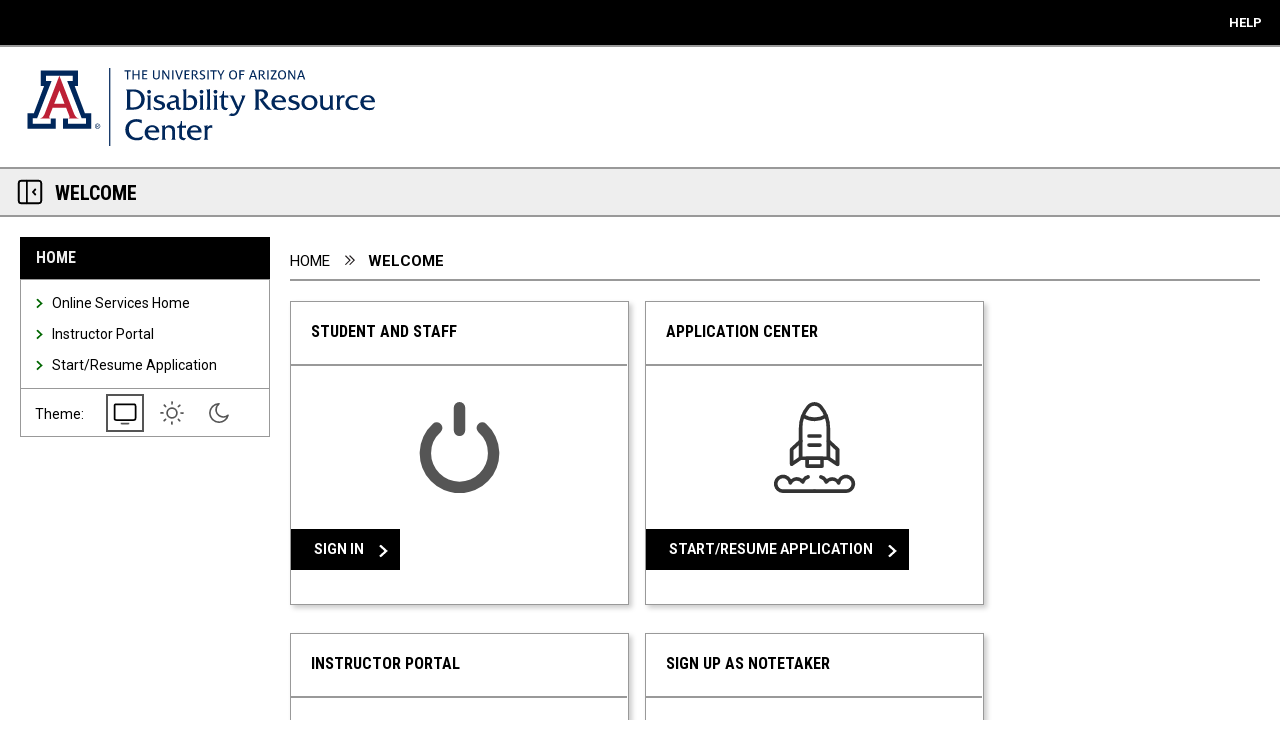

--- FILE ---
content_type: text/html; charset=utf-8
request_url: https://hood.accessiblelearning.com/s-Arizona/Default.aspx
body_size: 5411
content:


<!DOCTYPE html>

<html xmlns="http://www.w3.org/1999/xhtml" lang="en-us">
<head><title>
	Welcome
</title><link rel="stylesheet" runat="server" media="all" href ="/CSS/v3.2/font-d.css" />

    <script src="/JS/jquery/3.7.1/jquery.min.js"></script>
    <script src="/JS/masonry.pkgd.min.js"></script>
    <script src="/JS/jqueryui/1.14.1/jquery-ui.min.js"></script>
    <script type="text/javascript" src="/JS/clipboard.min.js"></script>
    <script type="module" src="/JS/@duetds/duet.esm.js"></script>
    <script nomodule src="/JS/@duetds/duet.js"></script>

    <script type="text/javascript" src="/JS/v3.0/functions.js"></script>
    <script src="/JS/v3.0/jquery.doubleScroll.js"></script>
    <script src="/JS/aria-navlink/js/aria-utils.js"></script>
    <script src="/JS/aria-navlink/js/aria-listbox-combobox.js"></script>

    <link rel="icon" href="data:," /><link rel="stylesheet" href="/JS/jqueryui/1.14.1/jquery-ui.min.css" /><link rel="stylesheet" id="pageTheme" href="/CSS/themes/theme.css" /><link rel="stylesheet" runat="server" media="all" href="/CSS/v3.2/base.css" />
                    <link rel="stylesheet" runat="server" media="all" href="/CSS/v3.2/form.css" /><link rel="stylesheet" href="/JS/aria-navlink/css/aria-combobox-1.1.css" />
    <script src="/JS/v3.0/aes.js"></script>

    <meta name="viewport" content="width=380" />
    <script>
        let isIpad = navigator.userAgent.includes("iPad"); //iPad Mobile mode
        isIpad = isIpad || (navigator.userAgent.includes("Macintosh") && navigator.maxTouchPoints > 1); //ipad Desktop mode
        if (isIpad) {
            $("meta").attr('content', 'width=device-width');
        }
    </script>

</head>
<body>
    <a class="skip_links" id="first_input_link" href="#" style="display:none;" >Skip to Form</a>
    <a class="skip_links" href="#content" accesskey="C">Skip to Main Content</a>

    

    <div id="view_mode" class="vs_hide" aria-live="assertive"></div>
    <div id="sr-announcement" class="vs_hide" aria-live="assertive"></div>
    
    <form method="post" action="./Default.aspx" id="aspnetForm">
<div class="aspNetHidden">
<input type="hidden" name="__EVENTTARGET" id="__EVENTTARGET" value="" />
<input type="hidden" name="__EVENTARGUMENT" id="__EVENTARGUMENT" value="" />
<input type="hidden" name="__VIEWSTATE" id="__VIEWSTATE" value="p83YAO553eR2wMBYP5rSRjkyaQxX2PNrk3om0cYwN4F0uFEF32evNF3H794W2Sq87D1w27I7v0BmwMtIGr/CiNuBMwuyYEcDFDt1lqtqUronhLGML8HUE86fdugttEH30Skxyhs03sg4pF7OENWVwoqAC8l0TgY38OIrAS4UxbPIAWnUFT1gbhNm/Rkunkrwn+XhcPoIK4nqBeOtH0t+w85Jj2QKtgCtOmXNrNW70nH5IBgdlQT1xfd7v/dBN5LnsoAjLlfMAHNY57pLGoNfHvQmZK/1ao80yhIrSRpP/JZQ8eL6Z6lhw9BQvTAQduOZOYV9ithDMbbNiB67SiGd34CEkjJ7cHjzBZkJZKjG8asqhz81zn7dtFDgIJMHspspbGz089D95QzTMYESNzR5HtyW052U/ky7ls6jWN2Om+7Wi0iqApoorNRH/79xPMEJNJI36HewTvgphuK5IQ7mgSn2idYw3iwr5TZzDQgN5kYo1T95Z0RHbTZpl2VfFoQwY7CLgnRNVnSInnFmwy3H0qe30trzZNzFVFKrFx9oh/plYQCmPlAFQdRd/0ZftJiccHWxTu91amQva4K/UD6i0gQlGGFjmS4VhmGUnogMl8HeCK9jHkY3oCk/gtNIJZihXV3YUVSj0eSexA2NpmBE+iQcav+FfiScG+qFcgywYQnH8KdaNFCPTOGwsJ8iVkhLssR7I0E8vT9eJNxeDWdkhYfmIyzPz042HAPVyC2nNIxcIpWotnrUib4DGeziYu1zQQGtzzNPyqLegqr1fvalnWb6LKjtm38mWIijQ3/pkLYk71u5Cpfc1DZZ9GCllV+M9PdLEdiOk10upoDS3eBzsaTywFKhbTJYCMl8TaNbD3uS34QRsUFYQAq/GdWuq3BbcjZGR3tU9o1Ac4rygtXp66BPjzdqIZK3rZ05bi8VeD966103Ibf5/ZQjhnULNDuJ" />
</div>

<script type="text/javascript">
//<![CDATA[
var theForm = document.forms['aspnetForm'];
if (!theForm) {
    theForm = document.aspnetForm;
}
function __doPostBack(eventTarget, eventArgument) {
    if (!theForm.onsubmit || (theForm.onsubmit() != false)) {
        theForm.__EVENTTARGET.value = eventTarget;
        theForm.__EVENTARGUMENT.value = eventArgument;
        theForm.submit();
    }
}
//]]>
</script>


<div class="aspNetHidden">

	<input type="hidden" name="__VIEWSTATEGENERATOR" id="__VIEWSTATEGENERATOR" value="1099A080" />
	<input type="hidden" name="__VIEWSTATEENCRYPTED" id="__VIEWSTATEENCRYPTED" value="" />
	<input type="hidden" name="__EVENTVALIDATION" id="__EVENTVALIDATION" value="vT5qtiPEABP4sZUuWiJv0DycYB4rm6urwaUH1OIAGEMjkay0Y9aBscHsSX7EN1UKTvbfn1sG6oer1F73StzdjBT7MME7u9Exss2VamLeFWjshAgphkRt8k84HsvAqAKS" />
</div>
    <div class="container-outer">

        

        <div class="container">
            <header>
                <div id="header_bar" class="header_bar highlight_strd">
                    

                    
                    

                    
                    
                    
                        <div class="right">
                            <div id="header_button_nologin">
                                <button type="button" name="ctl00$ctl00$ctl00$BtnHelpNoLogin" value="" onclick="if (clickOnceGButton(this)) { return false; };__doPostBack(&#39;ctl00$ctl00$ctl00$BtnHelpNoLogin&#39;,&#39;&#39;)" id="ctl00_ctl00_ctl00_BtnHelpNoLogin" class="nav_help_nologin"><span>Help</span></button>
                            </div>
                        </div>
                        <div class="clear"></div>
                    
                </div>

                <!--Search Database-->
                

                <div id="logo">
                    
    
    <div style="background: url('/s-Arizona/images/SchoolLogo.svg') no-repeat 2.5em center/35em; height: 12em;">

        <span>University of Arizona Disability Resource Center</span>

    </div>


                </div>
                <div id="title">
                    <button type="button" id="nav_submenu_button" class="nav_menu" aria-label="Section Navigation Links - click to expand this section for all navigation links" aria-expanded="false" onclick="toggleNavSubMenu();"><span>Section Menu</span></button>
                    <h1>Welcome</h1>
                </div>
            </header>
            <div id="main" class="site_content">
                
                <nav id="nav_submenu" aria-label="Section Navigation Links" aria-expanded="true">
                    
                    

                    

                    
                    
                    <div id="navigation"></div>

                    
    
    <ul id="sub_menu">
        <li>
            <h2 class="sub_header highlight_strd"><span>Home</span></h2>
            <ul>
                <li><a href="Default.aspx">Online Services Home</a></li>
                <li><a id="ctl00_ctl00_ctl00_Navigation_Navigation_LblInstructor" href="/Arizona/instructor/">Instructor Portal</a></li>
                <li><a href="Start/">Start/Resume Application</a></li>
            </ul>
        </li>
    </ul>
    
    

    <div id="n_theme">

        <div style="display: inline-block; float: left; margin: .7em 1em 0 1em;">Theme:</div>

        <a href="#" onclick="switchTheme('theme');" class="theme system">
            <span class="vs_hide">System</span>
        </a>
        <a href="#" onclick="switchTheme('light');" class="theme light">
            <span class="vs_hide">Light</span>
        </a>
        <a href="#" onclick="switchTheme('dark');" class="theme dark">
            <span class="vs_hide">Dark</span>
        </a>
    </div>
    <script>loadTheme();</script>






                    
                </nav>
                <main id="content">
                    
                    <div id="content_header">
                        <div id="breadcrumbs">
                            <span class="vs_hide">
                                You are here: 
                            </span>
                            <ul aria-label="Breadcrumbs">
                                
                                
    
    <li id="bc_home">Home</li>


                                <li class="current">
                                    <span id="ctl00_ctl00_ctl00_LblCrumb">Welcome</span>
                                </li>
                            </ul> 

                        </div>

                        <div id="pageoptions">
                            
    
    


                        </div>

                        <div class="clear"></div>
                    </div>

                    <div id="content_main">
                        
                        
    
    
    
    <span id="ctl00_ctl00_ctl00_MainContent_MainContent_MainContent_SM"></span>

    <link rel="stylesheet" runat="server" media="all" href="/CSS/v3.2/usc.css" />

    <div id="requirednotice"></div><div id="ctl00_ctl00_ctl00_MainContent_MainContent_MainContent_GForm" role="form">
        
        <div id="usc">

            <div class="standard">
                
                
        
                
                <div class="item small">
                    <div class="item-inner"><h3><span>Student and Staff</span></h3><div>
            
                    <div style="background: var(--aim-svg-login) no-repeat center/6.5em; height: 11.7em; width: 10em; margin: 0 auto;">

                    </div>
                    
                    <a href="/Arizona/" class="submit">Sign In</a>

                </div>
                        <div class="item-inner-blur"></div>  
                    </div>
                    <a class="item-ellipsis hidden" href="javascript:void(0);" onclick="toggleTruncate(this)" aria-expanded="false"><span>Resize Student and Staff</span></a>
                </div>

                

                
                <div class="item small">
                    <div class="item-inner"><h3><span>Application Center</span></h3><div>
            
                    <div style="background: var(--aim-svg-start) no-repeat center/6.5em; height: 11.7em; width: 10em; margin: 0 auto;">

                    </div>

                    <a href="/Arizona/Start.aspx" class="submit">Start/Resume Application</a>

                </div>
                        <div class="item-inner-blur"></div>  
                    </div>
                    <a class="item-ellipsis hidden" href="javascript:void(0);" onclick="toggleTruncate(this)" aria-expanded="false"><span>Resize Application Center</span></a>
                </div>
        
                
                <div class="item small">
                    <div class="item-inner"><h3><span>Instructor Portal</span></h3><div>
            
                    <div style="background: var(--aim-svg-faculty) no-repeat center/6.5em; height: 11.7em; width: 10em; margin: 0 auto;">

                    </div>

                    <a href="/Arizona/instructor/" class="submit">Access Instructor Portal</a>

                </div>
                        <div class="item-inner-blur"></div>  
                    </div>
                    <a class="item-ellipsis hidden" href="javascript:void(0);" onclick="toggleTruncate(this)" aria-expanded="false"><span>Resize Instructor Portal</span></a>
                </div>

                
                <div class="item small">
                    <div class="item-inner"><h3><span>Sign Up as Notetaker</span></h3><div>
            
                    <div style="background: var(--aim-svg-n_ntk) no-repeat center/6.5em; height: 11.7em; width: 10em; margin: 0 auto;">

                    </div>
                    
                    <a href="/Arizona/Notetaker.aspx" class="submit">Apply Now</a>
                    
                </div>
                        <div class="item-inner-blur"></div>  
                    </div>
                    <a class="item-ellipsis hidden" href="javascript:void(0);" onclick="toggleTruncate(this)" aria-expanded="false"><span>Resize Sign Up as Notetaker</span></a>
                </div>

        
                
                <div class="item small">
                    <div class="item-inner"><h3><span>ASL Interpreting and CART Services</span></h3><div>
            
                    <div style="background: var(--aim-svg-n_comm) no-repeat center/6.5em; height: 11.7em; width: 10em; margin: 0 auto;">

                    </div>
                    
                    <a href="CustomRequest.aspx" class="submit">Start Request</a>

                </div>
                        <div class="item-inner-blur"></div>  
                    </div>
                    <a class="item-ellipsis hidden" href="javascript:void(0);" onclick="toggleTruncate(this)" aria-expanded="false"><span>Resize ASL Interpreting and CART Services</span></a>
                </div>

                
                <div class="item small">
                    <div class="item-inner"><h3><span>Connect with Us</span></h3><div><div class="qa"><div><strong>Disability Resource Center</strong><br />1224 E Lowell St. <br />Tucson, Arizona 85721<br />Phone: 520.621.3268<br />Email: <a href="mailto:disability@arizona.edu">disability@arizona.edu</a></div></div></div>
                        <div class="item-inner-blur"></div>  
                    </div>
                    <a class="item-ellipsis hidden" href="javascript:void(0);" onclick="toggleTruncate(this)" aria-expanded="false"><span>Resize Connect with Us</span></a>
                </div>

            </div>
            
        </div>

    <div class="clear"></div></div><script src="/JS/dirtyCheck.js"></script>

            



                    </div>

                </main>
                <div class="clear"></div>
            </div>
            <footer>
                <div class="content">
                    Version: 5.26.01.B - 
                    Licensed to 
                    <a href="http://www.AccessibleLearning.com" title="Go to Accessible Information Management's website" target="_blank">Accessible Information Management, LLC</a>. 
                    Copyright &copy; 2010-2026 by <a href="http://www.gunadi.net" title="Go to Haris Gunadi's website">Haris Gunadi</a>. All rights reserved.
                </div>
            </footer>
        </div>
    </div>
    </form>
    
    <script src="/JS/@duetds/duetAIMConfig.js"></script>
    <div id="alert" title="Warning"></div>
    <script>
        $(function() {
            initAlertDialog();
        });
        
            $(document).ready(function() {
                enableAccessKey();
            });
        
    </script>
    <script>
        

        $(document).ready(function () {
            let firstInput = null;
            $("main#content :input:not([type=hidden]):not([type=button]):enabled").each(function () {
                //skip inside search
                if ($(this).closest("#search")[0]) {
                    return true; //continue
                }
                //skip inside paging
                if ($(this).closest("#pagingPgGV")[0]) {
                    return true; //continue
                }
                //skip inside grid
                if ($(this).closest("table.gv")[0]) {
                    return true; //continue
                }
                //skip input that does not have id
                if (!this || !this.id || this.id == "") {
                    return true; //continue
                }

                firstInput = this;
                return false; //break
            });

            if (firstInput) {
                const firstInputId = firstInput.id;
                $("#first_input_link").attr("href", "#" + firstInputId);
                $("#first_input_link").show();
            }

            

        });
    </script>
</body>
</html>


--- FILE ---
content_type: text/css
request_url: https://hood.accessiblelearning.com/CSS/v3.2/font-d.css
body_size: 231
content:
@import url('https://fonts.googleapis.com/css2?family=Roboto+Condensed:wght@400;700&display=swap');
@import url('https://fonts.googleapis.com/css?family=Roboto:wght@400,500,700&display=swap');


--- FILE ---
content_type: text/css
request_url: https://hood.accessiblelearning.com/CSS/themes/theme.css
body_size: 184
content:
@import url("light.css");
@import url("dark.css") screen and (prefers-color-scheme: dark);

--- FILE ---
content_type: text/css
request_url: https://hood.accessiblelearning.com/CSS/v3.2/base.css
body_size: 15416
content:
* { margin: 0; padding: 0; }
a:focus, input:focus, select:focus, textarea:focus, .search_box { outline: .2em solid var(--aim-blue) !important; overflow: -moz-hidden-unscrollable; }

html { overflow: scroll; height: 100%; min-width: 280px; text-size-adjust: none; -webkit-text-size-adjust: none; -moz-text-size-adjust: none; -ms-text-size-adjust: none; }

body { background-color: var(--aim-white); color: var(--aim-black); font-size: 10px; min-width: 32em; font-weight:400; font-family: 'Roboto', sans-serif; }
img { border: 0 }
ul { margin: 0; }
ol { list-style-type: decimal; }
ol.type_A { list-style-type: upper-alpha; }
ol.type_A ol { margin-left: 2em; }

hr { border: 0; height: .1em; color: var(--aim-gray); background-color: var(--aim-gray); margin-bottom: 1em; }

a { text-decoration: none; color: var(--aim-blue); }

a:active, a:hover { text-decoration: underline; text-decoration-thickness: 2px; }

.bold, a.bold { font-weight: bold; }

.emphasized { font-style: italic; }

.hidden, .vs_hide { position: absolute; position: absolute !important; position: absolute !important; width: 1px !important; height: 1px !important; padding: 0 !important; margin: -1px !important; overflow: hidden !important; clip: rect(0,0,0,0) !important; white-space: nowrap !important; border: 0 !important; }

.center { text-align: center; }

.left { float: left; }
.right { float: right; }

.space { margin-left: .5em; }
.space.double { margin-left: 1em; }
.space.after { margin-left: 0; margin-right: .5em; }
.space.v { margin: 1em 0; }
.space.vl { margin-left: 1.5em; }
.space.vt { margin-top: 1.5em; }
.space.vs { margin: .5em 0; }

.nopaddingtop { padding-top: 0; }
.nopaddingbottom { padding-bottom: 0; }
.nopaddingsides { padding-left: 0; padding-right: 0; }
.nomarginright { margin-right: 0; }

#nav_by_year .year { margin-left: 3em; margin-right: 3em; }
#nav_by_year a  { display: inline-block; margin: .5em 0 }


/*.space.top { margin-top: 1.5em; }
.space.bottom { margin-bottom: 1.5em; }*/

span.red { font-weight: bold; }

.relative { position: relative; }

.border { border: .1em solid var(--aim-gray); }
.border_top { border-top: .1em solid var(--aim-gray); }
.border_bottom { border-bottom: .1em solid var(--aim-gray); }

.red { color: var(--aim-red); }
.green { color: var(--aim-green); }
.uppercase { text-transform: uppercase; }
.capitalize { text-transform: capitalize; }
.nobold { font-weight: normal; }

.bg.blue { background-color: var(--aim-blue); }
.bg.green { background-color: var(--aim-green); }
.bg.red { background-color: var(--aim-red); }

.headingsmall { font-size: 1.2em; }

.highlighted { background-color: var(--aim-beige); }
h2.highlighted, h3.highlighted, h4.highlighted { border: .1em solid var(--aim-gray); padding: 1em; margin-bottom: 1.5em; }

h2, h2.standard { font-size: 18px; }
h3, h3.standard { font-size: 16px; }

strong.highlighted { display: block; border: .1em solid var(--aim-gray); padding: .5em 1em; text-transform: uppercase; }

.container-outer { display: inline-flex; width: 100%; }
@media only screen and (max-width: 730px) { .container-outer { display: block; } }
.container { display: flex; flex-direction: column; min-height: 100vh; align-items: stretch; width: 100%;}

.skip_links { left: -5000px; position: absolute; }
.skip_links:active, .skip_links:focus { left: 0; top: 0; z-index: 1000; padding: .9em 1.5em; border: .1em solid var(--aim-black); background-color: var(--aim-beige); color: var(--aim-black); font-size: 1.4em; font-weight: bold;  }

header, #main, footer { flex-shrink: 0; }

header { min-height: 21.5em; }

/*Custom Scrollbar*/
::-webkit-scrollbar { height: 25px; width: 20px; }
::-webkit-scrollbar-track { background-color: var(--aim-gray-light); }
::-webkit-scrollbar-thumb { background-color: var(--aim-blue); border-radius: 0px; border: 6px solid transparent; background-clip: content-box; }
::-webkit-scrollbar-thumb:hover { background-color: var(--aim-gray-dark) !important; }

::placeholder { color: var(--aim-gray-dark); opacity: 1; }
:-ms-input-placeholder { color: var(--aim-gray-dark); }
::-ms-input-placeholder { color: var(--aim-gray-dark); }

html { scrollbar-color: var(--aim-blue) var(--aim-gray-light); scrollbar-width: thick; }

.header_bar { height: 4.5em; border-bottom: .2em solid var(--aim-gray); }
@media only screen and (max-width: 379px) { .header_bar { height: 9em; } }

.header_bar_buttonholder { float: left; width: 50px; height: 46px; }
#header_bar_navmenu_holder { display: none; }
@media only screen and (max-width: 730px) { #header_bar_navmenu_holder { display:block; } }

#header_bar.loginas { background-color: var(--aim-red); }
header button { display: block; position: relative; float: left; top: 0; border: 0; padding: 0; margin: 0; height: 4.5em; width: 5em; font-size: 1em; }
header span { position: absolute; left: -5000px; }
#header_right { float: right; }
#header_button { float: left; text-align: right; }
#header_button_nologin { width: 7em; float: left; text-align: right; }

/*#header-l1 { width: 20em; float: left; }*/
header p { display: block; position: relative; margin: 0em; left: 1em; top: 1.25em; color: var(--aim-white); max-width: 15em; float: left; }
header p span { font: 1.7em 'Roboto', sans-serif;  }
header p abbr { text-decoration: none;  }
#header_user { float: left; padding-top: 1.2em; height: 3.3em; }
#header_user p { max-width: 20em; font: 1.7em 'Roboto', sans-serif; color: var(--aim-white); top: 0; text-overflow: ellipsis; white-space: nowrap; overflow: hidden; }
@media only screen and (max-width: 730px) { #header_user p { width: 6.5em; }}
@media only screen and (max-width: 499px) { #header_user p { display: none; }}

#nav_menu { background: var(--aim-svg-menu_main) no-repeat center; float: left; background-size: 3.5em;  z-index: 101; background-color: var(--aim-black); }
#nav_menu.nav_clicked, #nav_profile.nav_clicked { background: var(--aim-svg-close) no-repeat center; }
#nav_menu:hover, #nav_menu:focus, #nav_menu:focus, #nav_menu.nav_clicked { background-color: var(--aim-red); }
.nav_menu { background: var(--aim-svg-menu) no-repeat left 1em; float: left; }
.nav_menu.nav_clicked { background: var(--aim-svg-close) no-repeat center; }
.nav_menu:hover, .nav_menu:focus, .nav_menu:focus, .nav_menu.nav_clicked { background-color: var(--aim-red); }
#nav_menu-input { max-width: 257px; background-color: var(--aim-white); }


header #msg { width: 5em; float: left; height: 4.5em; }
#msg_count { position: absolute; left: unset; right: 0; top: 1.5em; font-size: 1.2em; padding: .2em .2em; text-align: center; width: 1.25em; z-index: 100; border: .1em solid var(--aim-white); display: block; background-color: var(--aim-red); color: var(--aim-white); }
header button.nav_msg, header button[disabled].nav_msg { background: var(--aim-svg-msg) no-repeat 1em 0.7em/3em; position: absolute; z-index: 1; }
#nav_profile { background: var(--aim-svg-profile) no-repeat 1.25em 1.1em; float: left; }
header button.nav_signout { width: 9em; }
header button.nav_help, header button.nav_help_nologin { width: 7em; }
header button.nav_signout, header button.nav_help, header button.nav_help_nologin { background-color: inherit; color: var(--aim-white); float: left; font-family: 'Roboto', sans-serif; }
header button.nav_signout span, header button.nav_help span, header button.nav_help_nologin span { position: relative; left: 0; font-size: 1.3em; font-weight: bold; text-transform: uppercase; }

#header_button button:hover, #header_button button:focus, #header_button button:focus, #header_button button.nav_clicked,
#header_button_nologin button:hover, #header_button_nologin button:focus, #header_button_nologin button:focus { background-color: var(--aim-gray-dark); }

#nav_menu { height: 4.7em; width: 5em; font-size: 1em; position: absolute; border: 0; top: 0; left: 0; border-bottom: .2em solid var(--aim-gray); }
#nav_menu button:hover, #nav_menu button:focus, #nav_menu button:focus { background-color: var(--aim-red); }
#nav_menu span { position: absolute; left: -5000px; }
#nav_menu_toggle { min-width: 32em; border-right: .1em solid var(--aim-gray); background-color: var(--aim-white); }
@media only screen and (max-width: 730px) { #nav_menu_toggle{ width: 100%; }}
#nav_profile_toggle { width: 26em; position: absolute; right: 0; min-height: 29em; max-height: 37em; border-width: 0 0 .1em .1em; border-style: solid; border-color: var(--aim-gray); }


.n_signout { background: var(--aim-svg-n_signout) no-repeat 1.15em/1.8em; color: var(--aim-red); }

.hidden_first { display: none; }

button.expand, button.section_toggle { background: var(--aim-svg-arrow_up) no-repeat center;  }
button.expand { position: absolute; width: 3em; height: 3em; top: 1em; right: 2em; display: block; background-size: 3em; background-color: none; border: 0; }
button.expand.minimize, button.section_toggle.minimize { background-size: 3em; background: var(--aim-svg-arrow_down) no-repeat center;  }
button.section_toggle, button.section_toggle.minimize  { width: 1.5em; height: 1.5em; background-size: 1.5em; background-color: none; border: 0; vertical-align: top;  }
button.expand span, button.note_expand span, button.section_toggle span { left: -5000px; position: absolute; }

button.fieldset_expand { background: var(--aim-svg-arrow_down) no-repeat center; }
button.fieldset_expand { z-index:1; position: absolute; width: 3em; height: 3em; top: 0.6em; right: 2em; display: block; background-size: 3em; background-color: none; border: 0; }
button.fieldset_expand.minimize { background: var(--aim-svg-arrow_up) no-repeat center; }
button.fieldset_expand.minimize { width: 3em; height: 3em; background-size: 3em; background-color: none; border: 0; vertical-align: top; }

button.expand.qa { top: .6em; right: 1em; background-size: 2em; width: 2em; height: 2em; }
button.expand.qa.minimize { background-position: center;}

.toggle { background-color: var(--aim-white); opacity: 0.99; z-index: 1; top: 4.5em; display: none; }
#nav_menu_toggle.toggle { height: calc(100vh - 4.5em); }
.toggle ul { list-style-type: none; text-align: left; padding-top: 1em; /*height: calc(100vh - 11em);*/ overflow-y: auto;}
.toggle ul a { display: block; padding: 1.1em 1em 1em 3.7em; text-decoration: none; font-size: 1em; text-transform: uppercase; color: var(--aim-black); background-repeat: no-repeat; background-size: 1.9em; background-position: 1em center;  }
#nav_profile_toggle.toggle ul a { padding: 1.2em 1em 1.25em 4em; background-size: 1.8em; }
.toggle ul a:first-child { font-size: 1.4em; font-weight: bold; }
.toggle ul a:hover, .toggle ul a:focus, .toggle ul a:active { color: var(--aim-blue); background-color: var(--aim-gray-light); }
.toggle ul div.sub_group { font-size: .9em; text-transform: none; }

#nav_menu .lk, #nav_menu .sc { padding-bottom: 1.25em; }
#nav_menu .lk { padding-top: 1.3em; }
#nav_menu .sc { padding-top: .8em; }
#nav_menu_search .navlink_nf { margin: 2em auto; line-height: 1.5em; text-transform: capitalize; }

#nav_mini { width: 4.9em; border-right: .1em solid var(--aim-gray); z-index:10; }
#nav_mini ul a { display: block; text-decoration: none; font-size: 1em; text-transform: uppercase; color: var(--aim-black); width:100%; height:100%; background-position: 1em center; background-repeat: no-repeat; background-size: 1.9em; }
#nav_mini ul a:first-child { font-size: 1.4em; font-weight: bold; background-position: center; background-repeat: no-repeat; }
#nav_mini ul li { height: 47px; width: 4.9em; border-right: 1px solid var(--aim-gray); display: flex; align-items: center; }
#nav_mini ul li:hover, #nav_mini ul li.selected { background-color: var(--aim-gray-light); box-shadow: 0 2px 0 var(--aim-blue) inset, 0 -2px 0 0 var(--aim-blue) inset; }
span.nav_mini_tooltip { position:absolute; left: -5800px; white-space: nowrap; color: var(--aim-white); background-color: var(--aim-black); padding:1em; }
span.nav_mini_tooltip:before { content: ''; display: block; width: 0; height: 0; position: absolute; border-top: 8px solid transparent; border-bottom: 8px solid transparent; border-right: 8px solid var(--aim-black); left: -8px; top: 14px; }
#nav_mini ul li:hover a span, #nav_mini ul li a:focus span { left: 60px; }
@media only screen and (max-width: 730px) { #nav_mini { display:none; }}



.n_dashboard { background-image: var(--aim-svg-n_dashboard); }
#nav_profile_toggle.toggle ul a.n_refresh { background: var(--aim-svg-n_refresh) no-repeat .7em center/2.3em; }
#nav_profile_toggle.toggle ul a.n_mine { background-image: var(--aim-svg-n_profile); background-size: 2em; }
.n_mailbox { background-image: var(--aim-svg-n_mailbox); }
.n_security { background-image: var(--aim-svg-n_security); }
.n_setting { background-image: var(--aim-svg-n_setting); }
#nav_profile_toggle li.n_theme { background: none; padding: 0 1em 0 1em; }
.n_sms { background-image: var(--aim-svg-usc_sms); }
.n_usr { background-image: var(--aim-svg-n_usr); }
.n_sap { background-image: var(--aim-svg-n_sap); }
.n_doc { background-image: var(--aim-svg-n_doc); }
.n_hsg { background-image: var(--aim-svg-n_hsg); }
.n_reg { background-image: var(--aim-svg-n_reg); }
.n_alf { background-image: var(--aim-svg-n_alf); }
.n_ats { background-image: var(--aim-svg-n_ats); }
.n_apt { background-image: var(--aim-svg-n_apt); }
.n_ntk { background-image: var(--aim-svg-n_ntk); }
.n_eqp { background-image: var(--aim-svg-n_eqp); }
.n_fbk { background-image: var(--aim-svg-n_fbk); }
.n_flx { background-image: var(--aim-svg-n_flx); }
.n_lsn { background-image: var(--aim-svg-n_lsn); }
.n_ewa { background-image: var(--aim-svg-n_ewa); }
.n_comm { background-image: var(--aim-svg-n_comm); }
.n_video { background-image: var(--aim-svg-n_video); }
.n_sys { background-image: var(--aim-svg-tools); }

#nav_mini ul a.n_fbk { background-size: 2.4em; }
.toggle ul a.n_fbk { background-size: 2.4em; background-position-x: .7em; }

li.n_theme { font-size: 1.4em; }
#nav_profile_toggle.toggle ul li.n_theme a.theme { background-size: 1.7em; background-position: center; padding: 3px; margin-left: 10px; display: inline-block; height: 28px; width: 28px; }
#n_theme a, ul#sub_menu li.n_theme a.theme { background-size: 1.7em; background-position: center; padding: 3px; margin-left: 10px; display: inline-block; height: 28px; width: 28px; }
div.theme_desc { display: inline-block; position: relative; top: -11px; }
#n_theme { border: .1em solid var(--aim-gray); border-top: 0; position: relative; font-size: 1.4em; padding: .5em 0 .2em; }


a.theme.selected { outline: 2px solid var(--aim-gray-dark); }
a.theme:active, a.theme:focus, a.theme:hover { outline: 2px solid var(--aim-blue); }
a.theme.system { background-image: var(--aim-svg-theme_system); background-repeat: no-repeat; background-size: 2em !important;}
a.theme.light { background-image: var(--aim-svg-theme_light); background-repeat: no-repeat; }
a.theme.dark { background-image: var(--aim-svg-theme_dark); background-repeat: no-repeat; background-size: 1.4em !important; }

.n_aap { background-image: var(--aim-svg-n_aap); }.n_pro { background-image: var(--aim-svg-n_pro); }
.n_dho { background-image: var(--aim-svg-n_dho); }
.n_etx { background-image: var(--aim-svg-n_etx); }
.n_vce { background-image: var(--aim-svg-n_vce); }
.n_ntx { background-image: var(--aim-svg-n_ntx); }

#nav_mini ul a.n_dashboard, .toggle ul a.n_dashboard, #nav_mini ul a.n_ntx { background-size: 1.7em; }
#nav_mini ul a.n_dho { background-size: 2.1em; }


h1 { padding: 0; font-size: 2em; text-transform: uppercase; font-family: 'Roboto Condensed', sans-serif; }
h2:not([class ^= "duet"]), h3, h4, #usc span.title { font-family: 'Roboto Condensed', sans-serif; text-transform: uppercase; font-weight: bold; margin-bottom: 1.5em; }

#logo { height: 12em; width: 100%; border-bottom: .2em solid var(--aim-gray); background-color: var(--aim-white); }

#title { border-bottom: .2em solid var(--aim-gray); background-color: var(--aim-gray-light); }
#title { height: 4.6em; padding-left: 1em; }
#title h1 { float: left; margin-top: .6em; margin-left: 0.25em; }
@media only screen and (max-width: 730px) { #title { max-width: 730px; }}

main { }

.site_content { flex: 1; padding: 2em; background-color: var(--aim-white); }
@media only screen and (max-width: 730px) { .site_content { position: relative; padding-left: 4px; }}

#content_header { padding-bottom: 0.2em; margin-bottom: 2em; border-bottom: .2em solid var(--aim-gray); }

#breadcrumbs { margin: 1em 0 .3em 0; float: left; }
#breadcrumbs ul { font-size: 1.5em; margin: 0; padding: 0; list-style-type: none; text-transform: uppercase; font-family: 'Roboto', sans-serif; }
#breadcrumbs li { float: left; margin-bottom: 0; background: var(--aim-svg-crumbs) no-repeat left .5em; background-size: .65em; margin-right: 1em; padding: .3em 0 0 1.5em; }
#breadcrumbs li:first-child { background: none; padding: 0; }
#breadcrumbs li:first-child a { background: var(--aim-svg-home) no-repeat .3em center/1.5em; display: block; width: 1.8em; height: 1.8em; }
#breadcrumbs #bc_home { padding: .3em 0 0 0; margin-bottom: .3em; }
#breadcrumbs li.current { font-weight: bold; }
/*#breadcrumbs li.current button.fav, #breadcrumbs li.current button.fav.selected:hover, #breadcrumbs li.current button.fav.selected:active, #breadcrumbs li.current button.fav.selected:focus { background: var(--aim-svg-like) no-repeat top center; border: 0; margin-left: 1em; background-size: 2em; height: 2em; width: 2em; top:-0.5em; margin-top: 0; margin-bottom: 0; padding: 0;}
#breadcrumbs li.current button.fav.selected, #breadcrumbs li.current button.fav:hover, #breadcrumbs li.current button.fav:active, #breadcrumbs li.current button.fav:focus { background-image: var(--aim-svg-like_hv); }
#breadcrumbs li.current button.fav span { display: none; }*/
#breadcrumbs a, #breadcrumbs a:visited { color: var(--aim-black); }

#content { float: right; /*min-width: 36.7em;*/  width: calc(100% - 27em); margin-left: 2em; }
#content.full_width { float: unset; width: unset; margin-left: 0; }
@media only screen and (max-width: 730px) { #content { float: unset; width: unset; }}

#nav_submenu { float: left; width: 25em; height: 100%; font-family: 'Roboto', sans-serif; }
#nav_submenu ul { list-style-type: none; }

#nav_submenu .sub_header, #login_as h2 { display: block; padding: 1em 1.3em; color: var(--aim-gray-light); font-weight: bold; font-size: 1.2em; margin-bottom: 0 }
#nav_submenu .sub_header span { font-size: 1.3em; text-transform: uppercase; }

#login_as h2 { font-size: 1.04em; }
#login_as { margin-bottom: 2em;  }
#login_as div.wrapper { display: block; border: .1em solid var(--aim-gray); padding: 0;  }

#nav_submenu #sub_menu ul { display: block; border: .1em solid var(--aim-gray); padding: 1.5em 1em 0; background-color: var(--aim-white); min-width: 191px; }
#nav_submenu li ul li { margin-bottom: 1.5em; }
#nav_submenu li ul li a { background: var(--aim-svg-a_nav) no-repeat left 0; padding-left: 1.5em; background-size: 1.2em; display: block; color: var(--aim-black); font-size: 1.4em; text-decoration: none; }
#nav_submenu li ul li a:hover, #nav_submenu li ul li a:active { text-decoration: underline; text-decoration-thickness: 2px; }
#nav_submenu button { margin: 2em auto; padding: .8em 2.5em .8em 1em; font-size: 14px; display: block; background: var(--aim-svg-a_submit) no-repeat right .3em center; background-size: 1.6em 1.6em; background-color: var(--aim-black); border: 0; color: var(--aim-white); border: .1em solid var(--aim-black); }
/*#nav_submenu button.nav_signout { background-color: var(--aim-black); }*/
/*#nav_submenu button.nav_signout:active, #nav_submenu button.nav_signout:focus, #nav_submenu button.nav_signout:hover { background-color: var(--aim-gray-light); color: var(--aim-black); background-image: var(--aim-svg-a_submit_b); }*/
#nav_submenu button:active, #nav_submenu button:focus, #nav_submenu button:hover { background-color: var(--aim-gray-light); color: var(--aim-black); background-image: var(--aim-svg-a_submit_b); }

#nav_submenu { top: 245px; z-index: 0; background-color: var(--aim-white); opacity: 1; display: block; min-height: 280px; }
@media only screen and (max-width: 730px) { #nav_submenu { position: absolute; top: 0; padding-top: 20px; padding-right: 18px; padding-left: 16px; display: none; border-right: .2em solid var(--aim-gray); border-bottom: .2em solid var(--aim-gray); z-index: 10; height: 100%; width: calc(100% - 4em); }}
#nav_submenu.toggle { display: none; }

#nav_submenu_button  { display: block; height: 100%; width: 4em; } 
#nav_submenu_button.nav_menu { background: var(--aim-svg-menu_sb_c) no-repeat center/3em; }
#nav_submenu_button.nav_menu:active, #nav_submenu_button.nav_menu:focus, #nav_submenu_button.nav_menu:hover { outline: .2em solid var(--aim-blue); background-color: var(--aim-white); } 
#nav_submenu_button.nav_clicked, #nav_submenu_button.nav_clicked, #nav_submenu_button.nav_clicked { background: var(--aim-svg-menu_sb_e) no-repeat center/3em; }
@media only screen and (max-width: 730px) {
    #nav_submenu_button.nav_menu { background: var(--aim-svg-menu_b) no-repeat center; }
    #nav_submenu_button.nav_clicked, #nav_submenu_button.nav_clicked, #nav_submenu_button.nav_clicked { background: var(--aim-svg-close_b) no-repeat center; }
}

#pageoptions ul { list-style-type: none; display: block; float: right; margin: .2em 0 0; }
#pageoptions li { float: left; margin-left: 1.5em; }
#pageoptions li:first-child { margin-left : 0; }
#pageoptions a { font-size: 1.4em; display: block; font-family: 'Roboto', sans-serif; border: .2em solid var(--aim-white); padding: .45em .8em; color: var(--aim-black); text-transform: uppercase; font-weight: bold; }
#pageoptions a:focus, #pageoptions a:active, #pageoptions a:hover { border: .2em solid var(--aim-gray); text-decoration: none;  }
#pageoptions li.selected a { border: .2em solid var(--aim-red); padding-bottom: .45em; }
#pageoptions a:visited { color: var(--aim-black); }

#pageoptionsddl { float: right; margin: 0.2em 0; }
#pageoptionsddl label, #pageoptionsddl select { font-size: 1.4em; }

footer { padding: 2em; background-color: var(--aim-black); color: var(--aim-white); margin-top: 0; z-index: 0;}
footer .content { font-size: 1.2em;  } 
footer a, footer a:hover, footer a:focus, footer a:active, .content a:visited { color: var(--aim-white); }

.right { float: right; }
.clear { clear: both; }
.beige { background-color: var(--aim-beige); }
.gray { background-color: var(--aim-gray-light); }
.nocolor { background-color: var(--aim-white); }
.highlight_strd { background-color: var(--aim-black); }
.highlight_red { background-color: var(--aim-red); }
span.highlight_strd { color: var(--aim-white); }

.standard { font-size: 1.4em; font-family: 'Roboto', sans-serif; }

#content_main p { line-height: 1.5; margin-bottom: .5em; }
#content_main div.panel, #content_main ul, #content_main ol { line-height: 1.5; }

/*.panel { border: .1em solid var(--aim-gray); box-shadow: 0 .1em .6em rgba(57,73,76,.35); margin-bottom: 2em; padding: 1em 2em 1em 2em; } */
.panel { border: .1em solid var(--aim-gray); margin-bottom: 2em; padding: 1em 2em 1em 2em; }
.panel ul { margin-left: 3em; margin-top: 1em; }
.panel ul li { margin-bottom: 1em; } 
/*.panel.center { margin: 0 auto; margin: 5em auto; padding: 0;  }*/
.panel.center { padding: 0; padding: 1em; }
.panel h2, .panel h3 { margin-bottom: 1em; }
.panel.nopadding { padding: 0; }
.panel.padding1 { padding: 1em; margin-bottom: 1em; }
.panel.noborder { border: 0; box-shadow: none; }
.panel.nomargin { margin: 0; }
.panel.tbborder { border-left: 0; border-right: 0; }
.panel.qs { border-right: 0; border-left: 0; border-bottom: 0; border-width: .2em; margin-bottom: 1em; }
.panel.qs:first-of-type { border-top: 0; margin-top: -1em; }
.panel.prime { font-family: 'Roboto Condensed', sans-serif; font-size: 1.8em; font-weight: bold; text-transform: uppercase; padding: 1em 1.5em; }


.panel .header { border-bottom: .1em solid var(--aim-gray); padding: 2em;  background-color: var(--aim-gray-light); position: relative; text-transform: uppercase; background-repeat: no-repeat; background-size: 3.7em; background-position: 2em center; }
.panel .header.beige { background-color: var(--aim-beige); }
.panel .header.hf { cursor: pointer; }
.panel .header h2, .panel .header h3, .panel .header strong.legend_title { display: block; padding-left: 3em; padding-right: 2.5em; margin-bottom: 0; font-size: 18px }
.panel .body { text-align: left; font-size: 1.4em; font-family: 'Roboto', sans-serif; padding: 2em 2em 1em 2em;  }
.panel .body p { margin-bottom: 1em; }
.panel .body li { margin-bottom: 1em; }
.panel .body ul { margin-top: 0; }
.panel.system_message { padding-bottom: 2em; border-left: 1em solid var(--aim-black); }
.panel.system_message .body { padding: 0; }
.panel.system_message h2 { margin-bottom: 0; min-height: 2.8em; padding: 1.1em 0 0 4em; font-size: 1.8em; }
.panel.system_message.error, .panel.system_message.success { border-width: .2em;  }
.panel.system_message.error { background-color: var(--aim-beige); border-color: var(--aim-red); border-left-width: 1em; border-left: 1em solid var(--aim-red); }
.panel.system_message.success { border-color: var(--aim-black); background-color: var(--aim-white); border-left: 1em solid var(--aim-green); }
.panel.system_message.success h2 { background: var(--aim-svg-form_ok) no-repeat 0 .2em/3em }
.panel.system_message.error h2 { background: var(--aim-svg-form_error) no-repeat 0 .2em/3em; }
.panel.system_message.saved h2 { background: var(--aim-svg-flag) no-repeat .5em .5em/2.5em; }

.panel.confirmation button.submit { margin-bottom: 0; }
.panel.confirmation input[type=checkbox], .panel.confirmation label { margin-right: 1em; }

div.section { font-size: 1.4em; border: .1em solid var(--aim-gray); border-left: .5em solid var(--aim-black); margin-bottom: 2em; padding: 1em 2em 1em 2em; }

.notice, .legend { border-left: .7em solid var(--aim-black); background-repeat: no-repeat; }
.notice.ok { background: var(--aim-beige) var(--aim-svg-form_ok) no-repeat 1.2em center/2.5em; border-left-color: var(--aim-green);  }
.notice.urgent { border-left-color: var(--aim-red); background-color: var(--aim-beige); padding: 1.5em 1.5em 1.5em 5em; font-family: 'Roboto Condensed', sans-serif; font-size: 1.2em; font-weight: bold; text-transform: uppercase; background-size: 2.3em; background-position: 1.4em center; }
.notice.urgent.private { background-image: var(--aim-svg-usc_private); }
.notice.urgent.warning { background-image: var(--aim-svg-form_error); }
.notice.urgent.comm { background-image: var(--aim-svg-n_dho); }
.notice.urgent.archived { background-image: var(--aim-svg-archived); }
.notice.urgent.transferred { background-image: var(--aim-svg-transfer); }
.notice.urgent.draft { background: var(--aim-beige) var(--aim-svg-draft) no-repeat 1.1em center/2.8em; }
.notice.urgent u { text-decoration-thickness: 3px; }
.notice .header { font-family: 'Roboto Condensed', sans-serif; font-weight: bold;  }
.tools, .send_email, .reports { border-left: .7em solid var(--aim-green); }

.panel .header { background-image: var(--aim-svg-note); }
.question .header { background-image: var(--aim-svg-n_reg); }
.send_email .header { background-image: var(--aim-svg-usc_send_email); } 
.learning .header { background-image: var(--aim-svg-owl); } 
.tools .header { background-image: var(--aim-svg-tools); } 
.legend .header { background-image: var(--aim-svg-legend); } 
.reports .header { background-image: var(--aim-svg-report); } 
.antivirus .header { background-image: var(--aim-svg-security); }
.notice li.highlighted { border: .1em solid var(--aim-gray); padding: 1em; }

.ui-button .ui-icon { background-image: var(--jquery-ui-x); }
button.ui-button.ui-dialog-titlebar-close:hover { border: 2px var(--aim-black) solid; }
.ui-dialog .ui-dialog-title { font-family: 'Roboto Condensed', sans-serif; }
.ui-dialog .ui-dialog-buttonpane button { color:var(--aim-white); font-weight: bold; border-radius:0; }
.ui-dialog .ui-dialog-buttonpane button:hover, .ui-dialog .ui-dialog-buttonpane button:focus, .ui-dialog .ui-dialog-buttonpane button:active { color:var(--aim-black); background-color: var(--aim-gray-light); }
.ui-widget-content a { color:var(--aim-blue); text-decoration: underline; }
@media only screen and (max-width: 1190px) { .ui-dialog { width: calc(100% - 2em) !important; left: 0 !important; }}

a.locate { display: block; width: max-content; padding: 1em; border: .1em solid var(--aim-gray); margin-top: 1em; margin-right: 2em; text-align: center; font-weight: bold; }

table:not([class ^= "duet"]) { border: 0; }
.table_wrap { margin-bottom: 3.5em; }
fieldset.m .table_wrap { margin: .7em 1.5em 1.5em 1.5em;}
table.gv:not([class ^= "duet"]) { width: 100%; border-color:var(--aim-gray-light); font-size: 1.4em; border-spacing: 0; border-collapse: collapse; }
fieldset.m table.gv { border-color:var(--aim-gray-light); font-size: 1em; }
table.gv.nofontsize { font-size: 1em; }
div.ui-dialog table.gv { margin-bottom: 3em; width: 100%; border-color:var(--aim-gray-light); font-size: 1em;  }
table.gv tr.gv_header, div.ui-dialog table.gv th { background-color: var(--aim-gray-light); border: 0 var(--aim-gray-dark); border-bottom: .3em solid var(--aim-gray-dark); text-align: left; }
table.gv th:not([class ^= "duet"]) { padding: 1em 1.25em; border: 0; }
table.gv th:has(.gv_cbl_sa) { text-align: center; }
table.gv th .gv_cbl_sa { vertical-align: sub; }
table.gv th .gv_cbl_sa > label { left: -5000px; position: absolute; }
table.gv tr .gv_txtbox { padding: .2em; text-align: center; }
table.gv tr { border-bottom: .1em solid var(--aim-gray); }
table.gv tr:last-child { border-bottom: .3em solid var(--aim-gray-dark); }
table.gv .duet-date tr { border-bottom: 0; }
table.gv td:not([class ^= "duet"]) { padding: 1em 1.25em; border: 0; line-height: 1.5; vertical-align: top; }
table.gv .duet-date tr:hover { outline: none; }
table.gv tbody tr:hover { outline: .2em solid var(--aim-blue); }
table.gv tbody tr.selected { outline: .2em solid var(--aim-blue) !important; }
table.gv th a.sort.ascending { background: var(--aim-svg-sort_asc) no-repeat right; background-size: 1.3em; padding-right: 2em; }
table.gv th a.sort.descending { background: var(--aim-svg-sort_desc) no-repeat right; background-size: 1.3em; padding-right: 2em; }
table.gv ol { margin-left: 2.5em; }
table.gv ul { margin-left: 2.5em; }
table.gv ol li { margin-top: .5em; }
table.gv th button:not([class ^= "duet"]) { font-size: .9em; margin: 0; padding: .5em .7em; display: block; background-color: var(--aim-black); border: 0; color: var(--aim-white); border: .1em solid var(--aim-black); }
table.gv div.instruction_label_button { display: none; }
table.gv tr.ar { background-color: var(--aim-gray-light); }
fieldset.m td.auto, div.ui-dialog td.auto { min-width: 8em; }

.paging_container, .panel.paging { margin: 0; padding: .5em 1.5em; border: .3em solid var(--aim-gray-dark); border-bottom: .3em solid var(--aim-gray-dark); font-size: 1.4em; } 
.panel.paging button.submit { margin: 0 0 0 2em; }
.panel.email { border-top-width: 0; padding: 1em 1.5em; }
.panel.paging { min-height: 3.3em; } 
.panel.paging hr { margin: 1.7em 0; } 
.paging { margin: 0 0 .2em 0; }
.paging input[type="submit"] { margin: 0; margin-left: .5em; padding: .1em .5em; } 
.paging select { margin: 0 .3em; font-weight: bold; }
.paging.info .left div.record { margin-top: 1em; display: inline-block; }
.paging_noresult { margin: 4em 0; text-align: center; font-weight: bold; border: .1em solid var(--aim-gray); padding: 3em;  }
.paging_noresult span { font-size: 1.4em; text-transform: uppercase; }
.pagingArea:active, .pagingArea:focus, pagingArea:hover { outline: .3em solid var(--aim-blue); }

.box { padding: 1em; border: .1em solid var(--aim-black); }

.paging.nav { margin-top: 1em; }
.paging.info div.right { margin-top: .5em; }
.page_number { float: left; margin: .35em 1.5em 0 1.5em; }
/*.show_limit { float: left; margin: .3em 1.5em 0 0; }*/
.show_limit { float: left; }
.paging-prev, .paging-next, .paging-prev-d, .paging-next-d { height: 1em; display: block; padding: .5em 1em; border: 0; border: .1em solid var(--aim-black); background-size: 2em 2em; }
.paging-prev, .paging-prev-d { float: left; background: var(--aim-svg-a_prev) no-repeat -.05em 0; background-color: var(--aim-black); color: var(--aim-white);  }
.paging-next, .paging-next-d { float: right; background: var(--aim-svg-a_submit) no-repeat .1em 0; background-color: var(--aim-black); color: var(--aim-white);  }
.paging-prev-d, .paging-prev:active, .paging-prev:focus, .paging-prev:hover { background-color: var(--aim-gray-light); color: var(--aim-black); background-image: var(--aim-svg-a_prev_b); } 
.paging-next-d, .paging-next:active, .paging-next:focus, .paging-next:hover { background-color: var(--aim-gray-light); color: var(--aim-black); background-image: var(--aim-svg-a_submit_b); }

#session_extender, #campus_locations, #dates { display: block; padding: 1.1em 1em 1.25em 4.5em; border: .2em solid var(--aim-gray); margin-bottom: 2em; min-width: 191px; background-repeat: no-repeat; background-size: 2.5em; background-position: 1.1em .9em; }
#session_extender.on { background-image: var(--aim-svg-extender_on); border-color: var(--aim-green); }
#session_extender strong { color:var(--aim-green); text-transform: uppercase; }
#btnExtend { font-weight: bold; display: none; }
#btnExtend:visited { color: var(--aim-blue); }

#session_extender { background-image: var(--aim-svg-extender_off); }
#campus_locations { background-image: var(--aim-svg-campus); padding-left: 1.5em; position: relative; }
#campus_locations h2, #dates h2 { margin-bottom: 0; margin-left: 1.7em; }
#campus_locations ul { margin-top: 1em; margin-left: 1.5em; list-style: disc; }
#campus_locations li, #dates li { margin-bottom: .8em; }
#campus_locations a.submit, #dates a.submit { max-width: unset; font-size: 14px; margin: 0; }
#campus_locations button.section_toggle  { width: 82%; background: var(--aim-svg-arrow_up) no-repeat right/2em; border: 0; margin: 0; position: absolute; top: .8em; right: .5em; }
#campus_locations button.section_toggle.minimize  { background-image: var(--aim-svg-arrow_down); }


#contact_info h2 { font-size: 1.2em; }

.font_strd { font-size: 1.5em; }

#dates { margin-top: 2em; padding: 1.1em 1.5em 1.5em 1.5em; background-image: var(--aim-svg-appt); }
#dates ul { font-size: .9em; }

button.copy { display: block; margin-left: 0; float: left; width: 1.5em; height: 1.5em; background: var(--aim-svg-copy) no-repeat left top/1.2em; border: 0; opacity: .9; }
button.copy.inline { display: inline; margin-left: .5em; float: none; position: relative; }
button.copy:focus, button.copy:hover, button.copy:active { opacity: 1; }

button.copy.stuid { display: inline-block; background: var(--aim-svg-id) no-repeat center center/2em; float: none; margin: 0 .5em; width: 2em; }

/*.paging.info button.submit, .paging-prev, .paging-next, .paging-prev-d, .paging-next-d { height: 1.3em; display: block; padding: .5em 1.2em; border: 0; border: .1em solid var(--aim-black); background-size: 2em 2em; } */
/*.paging.info button.submit, .paging-next, .paging-next-d { float: right; background: var(--aim-svg-a_submit) no-repeat center; background-color: var(--aim-black); color: var(--aim-white);  }*/
/*.paging.info button.submit:active, .paging.info button.submit:focus, .paging.info button.submit:hover, .paging-next-d, .paging-next:active, .paging-next:focus, .paging-next:hover { background-color: var(--aim-gray-light); color: var(--aim-black); background-image: var(--aim-svg-a_submit_b); }*/

td:not([class ^= "duet"]), th.fit { width: 1px; white-space: nowrap; }
td.auto { width: auto; white-space: normal; min-width: 12em; }
td.auto.small { min-width: 8em; }
td.auto.large { min-width: 16em; }

td label:not([class ^= "duet"]) { left: -5000px; position: absolute }
td.chkbox { text-align: center; padding: 0; }

ul.qa, div.qa { padding: 1.5em; }
div.qa.na { margin: 2em; border: .1em solid var(--aim-gray); text-align: center; background-color: var(--aim-beige); }

div.qa h4 { padding: 1em; background-color: var(--aim-gray-light); border: .1em solid var(--aim-gray-dark); }
div.qa h4.highlighted { background-color: var(--aim-beige); }

div.panel ul.qa.simple, ul.qa.simple { padding: 0; margin-left: 0; margin-bottom: 1.5em;}

ul.qa.nopadding, div.qa.nopadding { padding: 0; }
ul.qa.nopaddingtop, div.qa.nopaddingtop, fieldset.m ul.qa.nopaddingtop, div.panel.nopaddingtop { padding-top: 0; }
ul.qa.nomargintop, div.qa.nomargintop { margin-top: 0; }

ul.qa.nopaddingbottom, div.qa.nopaddingbottom, fieldset.m ul.qa.nopaddingbottom, div.panel.nopaddingbottom { padding-bottom: 0; }
ul.qa.nopaddingleft, div.qa.nopaddingleft, fieldset.m ul.qa.nopaddingleft { padding-left: 0; }
ul.qa { list-style-type: none; }
ul.qa div.highlighted, div.qa div.highlighted { border: .1em solid var(--aim-gray); padding: .8em 1em; }
div.qa div.highlighted { margin-bottom: 1em; }
div.qa div.highlighted span.a { margin-bottom: 0; }

ul.qa.nopadding { margin-top: 1.5em; }
ul.qa.nopadding li { margin: 0; }


ul.qa div.expandable, div.qa div.expandable { padding: .8em 1.5em; margin-left: -1.5em;  background-color: var(--aim-gray-light); position: relative; margin-bottom: 1.5em; }
ul.qa div.expandable span.q, div.qa div.expandable span.q { font-style: italic; padding-right: 2em; }
ul.qa div.expandable span.a, div.qa div.expandable span.a { font-weight: normal; }
ul.qa li, div.qa li { margin-bottom: 1em; position: relative; }
ul.qa li:last-of-type { margin-bottom: 0; }
ul.qa div.highlighted li:last-of-type { margin-bottom: .5em; }
ul.qa li ul, ul.qa li ol, div.qa ul, div.qa ol { margin-left: 3.5em; margin-top: 1em; margin-right: 1.5em; }
ul.qa li div.highlighted ul, ul.qa li div.highlighted ol { margin-left: 2em; }
div.m div.qa { padding: 1.5em 2em; }
div.m div.qa ul, div.m div.qa ol { margin-right: 1em; }
ul.qa div.expandable span.a ul, div.qa div.expandable span.a ul { margin-left: 1.5em; }

fieldset.m div.qa.exp { padding-left: 0; padding-top: 0; padding-bottom: 0; }

ul.qa span.q, div.qa span.q { display: block; margin-bottom: .5em; line-height: 1.5; }
ul.qa span.a, div.qa span.a { display: block; font-weight: bold; }
ul.qa span.a.nobold, div.qa span.a.nobold, blockquote { font-weight: normal; }
ul.qa span.a.indented { margin: 1em 0 1em 1.25em; }

ul.qa span.q.reverse { border: .1em solid var(--aim-gray); margin-bottom: 1em; padding: 1em; font-weight: bold; }
ul.qa span.a.reverse { margin-bottom: 2em; font-weight: normal; }

div.qa span.a { margin-bottom: 1em; }

ul.qa div.panel.worksession, .form.oneline fieldset div.panel.worksession { margin: 1em 0; padding: 1em 1.5em; }

div.expandable table.gv { margin: 0 1.5em 1.5em 1.5em; width: calc(100% - 3em)  }

ul.qa .h { display: none; }

ul.qa  div.listitem { padding: 1em 1.5em; }
ul.qa  div.listitem.apt a { padding-left: 3em; height: 1.8em; display: block; padding-top: .3em; background: var(--aim-svg-n_apt) no-repeat left center/2em; }

#usc div.qa ol li p { padding: 0; }
#usc ul.qa div.expandable ul { padding: 0 0 0 .5em; margin-bottom: .8em; }
#usc div.qa ol li ul li { margin-bottom: .5em; }

fieldset.m div.center, fieldset.b div.center { margin: 2em; }

.tooltip { position: relative;  }

.tooltip:focus:before, .tooltip:hover:before { content: attr(aria-label); position: absolute; transform: translateX(-48%); min-width: 10em; width: fit-content; padding: .8em .5em; background: var(--aim-black); color: var(--aim-white); text-align: center; font-size: .9em; left: 50%; margin: initial; top: -3.5em; right: 0; margin-right: 0; opacity: 0; z-index: 1; }
.tooltip.short:before { width: 7.6em; font-size: 1em; font-weight: bold; }
.tooltip.long:before { width: 15em; }
.tooltip.thick:before { top: -5.4em;  line-height: 1.5; }
.tooltip:focus:before, .tooltip:hover:before, .tooltip:focus:after, .tooltip:hover:after { display: block; opacity: 1; }
.tooltip:after { content: ""; position: absolute; left: calc(50% - 8px); top: -1px; transform: translateY(-50%); border: 8px solid var(--aim-black); border-color: var(--aim-black) transparent transparent transparent; opacity: 0; }
.tooltip.short:after { top: -2px; }
.tooltip.xshort:before { width: 4.5em; }

div.tag.tooltip:focus:before, div.tag.tooltip:hover:before { content: attr(tooltip); width: 5em; font-size: 1em; font-weight: bold; top: -2.2em; padding: .3em .5em;  }
div.tag.tooltip:after { border: none }

abbr.tag, span.status { display: inline-block; margin: .25em .5em .25em 0; padding: .25em .5em; background-color: var(--aim-gray-dark); color: var(--aim-white); font-size: .95em; }
span.status { margin: 0; }
abbr.tag.highlighted, abbr.tag.blue { background-color: var(--aim-blue); }
abbr.tag.green { background-color: var(--aim-green); }
abbr.tag.orange { background-color: var(--aim-orange); }
abbr.tag.red { background-color: var(--aim-red); }
abbr.tag.black { background-color: var(--aim-black); }
/*abbr.tag.tooltip:before { font-size: 1.1em; }*/

/*ul.statistic { margin: 0; }
ul.statistic li { display: block; width: 193px; border: .1em solid var(--aim-gray); margin-bottom: 1.4em; }*/

div.display { position: relative; height: 11.3em; margin-bottom: 1em; }
div.display.trimmed { height: 10em; margin-bottom: 0; }
div.display strong, div.display span { display: block; width: 100%; position: absolute;  }
div.display strong.red { display: inline; position: unset; }
/*div.display span strong { display: inline; width: auto; position: unset; }*/
div.display span.description { top: 7em; font-weight: bold; }
div.display span.value { top: .1em; font-size: 4.5em; font-weight: bold; }
div.display.timespan span.value { font-size: 3em; margin-top: .5em; }
div.display span.latest { top: 9.8em; }

ul.rpt  { margin-top: 2em; }
ul.rpt li.rpt_item { list-style-type: none; }
ul.rpt li.rpt_item.border { border: .1em solid var(--aim-gray); margin-top: 2em; }

ul.rpt div.note { background-color: var(--aim-gray-light); }
ul.rpt div.note.private { background-color: var(--aim-beige); }
ul.rpt div.note blockquote {  }
ul.rpt div.note div.left { width: 8.3em; text-align: center; padding-top: .5em; display:block; margin-left:0; transform: none;}
ul.rpt div.note div.left.minimize { display:flex; align-items:center; margin-left:-0.25em; padding-top: 2.5em; transform:scale(0.7); position: relative; }
ul.rpt div.note div.left abbr { display: block; height: 5em; width: 100%; background-repeat: no-repeat; background-size: 3.25em; background-position: center; margin-top: .8em;  }
ul.rpt div.note div.left abbr.minimize { margin-top: unset; }
ul.rpt div.note div.left abbr.tooltip.minimize:hover { transform:scale(1.42); background-size: 2.87em; z-index: 1; left: -.3em; top: .3em; }
ul.rpt div.note div.left span.date { display: block; font-size: 1.5em; font-family: 'Roboto Condensed', sans-serif;  font-weight: bold; margin-top: 1em;  }
ul.rpt div.note div.left span.date span.year { display: block; }
ul.rpt div.note div.left span.date.minimize { margin-top:unset; }
ul.rpt div.note div.left span.date.minimize span.year { position: absolute; padding: .2em 0; width: 8.1em; top: -1.1em; left: -1em; color: var(--aim-white); background-color: var(--aim-gray-dark); }
/*ul.rpt div.note.private div.left span, ul.rpt div.note.private div.left strong.red { color: var(--aim-white);  }*/
ul.rpt div.note div.right { width: calc(100% - 8.5em); border-left: .1em solid var(--aim-gray); padding: 0; position: relative; background-color: var(--aim-white); }
ul.rpt div.note div.title { display: block; height: unset; }
ul.rpt div.note div.title.minimize { display:flex; align-items:center; min-height:2.5em; text-overflow:ellipsis; overflow: hidden; max-height: 5.5em; }

ul.rpt ol.qx { margin-left: 1.5em; }

ul.rpt div.note span.title { display: block; font-size: 1.2em; margin-bottom: 1.5em; font-weight: bold; max-width: calc(100% - 2em); }
ul.rpt div.note span.title.minimize { margin-bottom: auto; margin-top: auto; }
ul.rpt div.note p.note_type { margin-bottom: .75em !important; }

ul.rpt div.note div.actions { margin-top: 1.5em; }
ul.rpt div.flag, ul.rpt div.frame { padding: 1em 1.5em; min-height: 12.5em; }
ul.rpt div.flag.minimize, ul.rpt div.frame.minimize { min-height: 5.5em; }
/*ul.rpt div.note div.frame, ul.rpt div.note div.flag { }*/
ul.rpt button.note_expand { background: var(--aim-svg-arrow_up) no-repeat center; background-size: 3em; position: absolute; width: 3em; height: 3em; top: 1em; right: 1em; display: block; background-color: none; border: 0; }
ul.rpt button.note_expand.minimize { background: var(--aim-svg-arrow_down) no-repeat center; background-size: 3em; top: unset; }

@media only screen and (max-width: 1000px) { 
    ul.rpt div.note span.title { font-size: 1em; } 
    ul.rpt div.note span.title.minimize { font-size: 1em; height: 5em; text-overflow: ellipsis; } 
    ul.rpt div.note p.note_type { margin-top: 0; }
    ul.rpt button.note_expand { right: .5em }
}

ul.list, ol.list { margin: 0 0 1em 3em; }
ul.list.none, ol.list.none { list-style: none; margin: 0; }
ul.list li, ol.list li { margin-bottom: 1em; }
ul.list li:first-child, ol.list li:first-child { margin-top: 1em; } 
ul.list.none li:first-child, ol.list.none li:first-child { margin-top: 0; }

.container_dt { height: 1.5em; width: 1px; }

div.tag { width: 1.6em; height: 1.6em; display: inline-block; margin-left: .5em; background-repeat: no-repeat; background-position: center center; background-size: 1.6em; }
div.tag:first-of-type { margin-left: 0; }
div.tag span { left: -5000px; position: absolute; }
div.tag.private { background-image: var(--aim-svg-usc_private); }
div.tag.ca { background-image: var(--aim-svg-n_dho); }

/*a.button { display: block; padding: 1em; margin-bottom: 1em; font-weight: bold; }*/

fieldset.m, div.form div.m, fieldset.b, #usc div.item, div.panel, div.banner-profile_image, div.banner-simple, div.report-container div.item { box-shadow: 3px 3px 5px #CCC; }
div.report-container .tooltip:focus:before, div.report-container .tooltip:hover:before { transform: translateX(-8%); }

.panel ul.nomargin, table.gv ul.nomargin { margin-left: 1.2em; margin-top: 0; }

.force_break {  word-break: break-all; }

#func_area a.submit, #func_area button.submit { margin-bottom: 1em; }

.fix_width {
    min-width: 95em;
}

blockquote { margin: 1em 0 1em 2em; }

.loader,
.loader:after {
    border-radius: 50%;
    width: 10em;
    height: 10em;
}

.loader {
    margin: 60px auto;
    font-size: 10px;
    position: relative;
    text-indent: -9999em;
    border-top: 1.1em solid var(--aim-red-op);
    border-right: 1.1em solid var(--aim-red-op);
    border-bottom: 1.1em solid var(--aim-red-op);
    border-left: 1.1em solid var(--aim-red);
    -webkit-transform: translateZ(0);
    -ms-transform: translateZ(0);
    transform: translateZ(0);
    -webkit-animation: load8 1.1s infinite linear;
    animation: load8 1.1s infinite linear;
}

@-webkit-keyframes load8 {
    0% {
        -webkit-transform: rotate(0deg);
        transform: rotate(0deg);
    }

    100% {
        -webkit-transform: rotate(360deg);
        transform: rotate(360deg);
    }
}

@keyframes load8 {
    0% {
        -webkit-transform: rotate(0deg);
        transform: rotate(0deg);
    }

    100% {
        -webkit-transform: rotate(360deg);
        transform: rotate(360deg);
    }
}

a.clickableA, div.clickableDIV, table.gv div.status { border: .1em solid var(--aim-gray-dark); padding: .3em .5em; margin: 0 0 .8em 0; background-color: var(--aim-gray-light); }
a.clickableA { display: block; margin: .5em 0 0 0; padding: .3em .7em; width: fit-content; }
a.clickableA.ins { margin: 0; }
div.clickableDIV { width: max-content; }
div.clickableDIV button { float: right; }
div.clickableDIV.mt { margin-top: .5em; }
table.gv div.status { text-align: center; background-color: var(--aim-beige); border-style: solid; font-weight: bold; }
table.gv tr.ar div.clickableDIV  { border-color: var(--aim-black); }

.ui-widget input, .ui-widget select, .ui-widget textarea, .ui-widget button { font-family: 'Roboto', sans-serif; }
.ui-widget input[type="button"], .ui-widget button { background-color: var(--aim-black); border: 0; color: var(--aim-white); padding: .5em 1em; margin-right: .5em; margin-bottom: 1em; }
.ui-widget input[type="button"]:hover, .ui-widget input[type="button"]:focus, .ui-widget input[type="button"]:active { background-color: var(--aim-gray-light); color: var(--aim-black); text-decoration: none; }

.search-dialog-style > .ui-widget-header { background: var(--aim-white); border: 0; }

.ui-widget-content { font-size: 1em; font-family: 'Roboto', sans-serif; background: var(--aim-white); color: var(--aim-black); } 
#search-dialog { padding: 1em 2em; }
#search-dialog.ui-widget-content { font-size: 1.4em; }
.ui-widget-content h2, .ui-widget-content h3 { border: .1em solid var(--aim-gray); padding: 1em; margin-bottom: 1.5em; background-color: var(--aim-gray-light); }
.ui-widget-content h2 { font-size: 1.1em; }
.ui-widget-content h2.noformat {  border: none; margin-bottom: 1.5em; padding: 0; background: none; }
.search-dialog-style .selected { background-color: var(--aim-gray-light) !important; color: var(--aim-black) !important; text-decoration: none; }
.search-dialog-style .ui-dialog-title { font-size: 1.3em; text-transform: uppercase; font-weight: bold; }
.search-dialog-style .result-summary { padding: 0.5em 0 0; }
.search-dialog-style .result-category { padding: 16px 0 0 0; display: flex; flex-wrap: nowrap; align-items: center; }
.search-dialog-style .result-category.first { padding-top: 4px; }
.search-dialog-style .result-category-title { font-weight: 600; text-transform: inherit; }
.search-dialog-style .result-category-line { flex: 1 2 auto; border-bottom-width: 1px; border-bottom-style: solid; height: 0; margin: 0 10px; border-color: var(--aim-gray-light); }
.search-dialog-style ul { position: relative; padding-left: 0; padding-top: 5px; margin-bottom: 10px; overflow-y: auto; overflow-x: hidden; column-count: 2; list-style-type:none; padding-inline-start:0; margin-block-start:0; margin-block-end:0; }

@media (max-width: 1100px) { .search-dialog-style ul { column-count: 1; } }

.search-dialog-style li { padding-top: 5px; padding-bottom: 5px; padding-left: 2px; display: flex; -webkit-column-break-inside: avoid; page-break-inside: avoid; break-inside: avoid; column-span: initial; }
.search-dialog-style li a { text-decoration: none; margin-left: 1px; }
.search-dialog-style li:hover { background-color: var(--aim-gray-light); }
.search-dialog-style .ui-dialog-titlebar { display: none }
.search-dialog-style .no-result { padding: 1em 0; }
.search-dialog-style input[type=button] { margin-right: .7em; margin-bottom: .7em; }

.nav_search_box_icon { background: var(--aim-svg-search) no-repeat .75em .55em/2em; }
input[type=text].nav_search_box   { border: 0 !important; background-color: var(--aim-gray-dark) !important; font-size: 1.4em !important; padding: 0.25em 0.25em 0.25em 3em !important; width: 2px; height: 38px; z-index: 101;}
#nav_search_close { border: 0 !important; outline: 0 !important; background-color: var(--aim-gray-dark); color: var(--aim-white); font-size: 2em; padding: 0.25em 0; width: 2.5em; }

.nav_search_box:focus   { outline: none !important; }
#nav_search_close:focus { outline: none !important; }
#nav_search_close:hover { color: var(--aim-gray-dark); background-color: var(--aim-white); }


.report-container div.item { border: .1em solid var(--aim-gray); margin-bottom: 2em; }
.report-container div.item { padding-top: 5.3em; }
.report-container div.item p { padding: 0 1.5em;}
.report-container div.item div.display p { padding: 0; }
.report-container div.item span { display: block;}
.report-container div.item span.report_group { text-transform: capitalize; font-size: .9em; }
.report-container div.item h2.nogroup { padding-top: 28.475px; padding-bottom: 28.475px; }
.report-container div.item h2.beige { background-color: var(--aim-beige); }
.report-container div.item { width: 24em; }
.report-container div.item.x { width: 49.5em; }
@media only screen and (max-width: 730px) { .report-container div.item { width: 100%; } }
.report-container h2 { border-bottom: .1em solid var(--aim-gray); width: calc(100% - 2.5em); padding: 1.25em; position: absolute; margin-bottom: 2em; top: 0; font-size: 1.17em; background-color: var(--aim-white) }
.report-container h2 span:nth-child(2) { text-overflow: ellipsis; white-space: nowrap; overflow: hidden; margin-right: 0.85em; }
.report-container .item-ellipsis { border: none; text-decoration: none; display: none; background: var(--aim-svg-resize_v) no-repeat center center/20px; height: 35px; }
.report-container .item-ellipsis span { position: absolute; left: -5000px; }
.report-container .item-ellipsis.shown { display: block; }
.report-container .item-ellipsis.hidden { display: none; }
.report-container div.item-inner { border: none; max-height: none; height: max-content; display: contents; }
.report-container div.item div.item-inner.truncated { overflow-y: hidden; display: block; max-height: 405px; }
.report-container div.item.small div.item-inner.truncated { overflow-y: hidden; display: block; max-height: 200px; }
.report-container div.item.large div.item-inner.truncated { overflow-y: hidden; display: block; max-height: 527px; }
.report-container div.item.nolimit div.item-inner.truncated { overflow-y: hidden; display: block; }
/*.report-container div.item h3 { min-height: 36px }*/
.report-container div.item.bold h2 { background-color: var(--aim-beige); }
/*.report-container div.item div, .report-container div.item h3 { border-color: var(--aim-black); }*/
.report-container .item-inner-blur { display:none; height: 30px; width: 100%; position:absolute; background-image: linear-gradient(180deg,var(--aim-gray-shade),var(--aim-white)); }
.report-container div.item.large .item-inner-blur { bottom: 75px; }
.report-container .item-inner-blur.shown { display: block; }
.report-container .item-inner-blur.hidden { display: none; }
.report-container div.security { padding-top: 11em; background: var(--aim-svg-n_security) no-repeat center 1em/8em; }
.report-container div.expiring { padding-top: 11em; background: var(--aim-svg-form_error) no-repeat center .7em/8em; }

.report-container .dashboard-icon-button, #usc .dashboard-icon-button, #dialog .dashboard-icon-button { width: 1.5em; height: 1.5em; border: none; position: absolute; right: 1em; top: 2em; background-repeat: no-repeat; background-size: 1.5em; background-position: center center; background-color: transparent; }
.report-container .dashboard-icon-button:hover, #usc .dashboard-icon-button:hover, #dialog .dashboard-icon-button:hover { cursor: pointer; }
.img-pin { background-image: var(--aim-svg-pin); }
.img-remove { background-image: var(--aim-svg-remove); }
#usc .dashboard-icon-button.img-copy, #dialog .dashboard-icon-button.img-copy { background-image: var(--aim-svg-copy); top: 1.35em; background-size: 1.5em; }
#dialog div.item-inner { position: relative; }
#dialog .dashboard-icon-button.img-copy { top: 1em; right: .5em; }

.report-container h2 span.tooltip_below { display:none; z-index: 5; position:absolute; font-size:0.8em; left: -5800px; white-space: nowrap; color: var(--aim-white); background-color: var(--aim-black); padding:0.8em; }
.report-container h2 span.tooltip_below:before { content: ''; display: block; width: 0; height: 0; position: absolute; border-bottom: 8px solid var(--aim-black); border-right: 8px solid transparent; border-left: 8px solid transparent; left: 40px; top: -8px; }
.report-container h2:hover span.tooltip_below { display:block; left: 20px; top: 65px; }

/*Begin DayNavigation*/
div.apptcal-nav { display:inline-flex; flex-direction: row; justify-content: center; width:100%; }
div.apptcal-nav-inner { align-self: center;}
div.apptcal-nav-inner a { text-align: center; margin: auto 0; margin-right: 2em; }
div.apptcal-nav-inner div.sl { text-align: center; margin: auto 0; }
#nav_by_date div.sl label { margin: .6em auto; }
#DayNav_BtnGo { height: 30px; }

#requirednotice div.standard { margin-bottom: 1.5em; width: fit-content; border: .1em solid var(--aim-gray); background-color: var(--aim-gray-light); padding: 1em; }

/* shrink on main page */
@media only screen and (max-width: 1050px) {
    div .container div.apptcal-nav { flex-direction: column; justify-content: left; }
  div.container div.apptcal-nav-inner { align-self: unset; display: flex; }
  div.container div.apptcal-nav-inner a { width: 120px; text-align: left; }
  div.container div.apptcal-nav-inner:first-child { margin-bottom: 15px;}
  div.container div.apptcal-nav-inner:last-child { margin-top: 13px;}
  div.container #DayNav_BtnGo { height: 29.5px; }
}

/* shrink on standalone page */
@media only screen and (max-width: 730px) {
  div.apptcal-nav { flex-direction: column; justify-content: left; }
  div.apptcal-nav-inner { align-self: unset; display: flex; }
  div.apptcal-nav-inner a { width: 120px; text-align: left; }
  div.apptcal-nav-inner:first-child { margin-bottom: 15px;}
  div.apptcal-nav-inner:last-child { margin-top: 13px;}
  #DayNav_BtnGo { height: 29.5px; }
}
/*End DayNavigation*/


--- FILE ---
content_type: text/css
request_url: https://hood.accessiblelearning.com/CSS/v3.2/form.css
body_size: 9924
content:
.form { }

/*.form ol { list-style-type: none; }*/
/*.form p, .form ul.items, .form ol.items { margin: 0 2em 1em 2em; }*/
.form p, .form ul.items { margin: 0 2em 1em 2em; }
.form ul.items { list-style-type: none; }
.form ul.items li { border: .1em solid var(--aim-gray); padding: 1em; }
.form ul.items li p { margin-left: 0; }
.form div.tl { margin-bottom: 1.5em; padding: 0 2em; }
.form div.tl.dl { min-height: 4.1em; }
.form div.tl div.tl.dl { padding: 0; }

label { text-transform: capitalize; }


.form div.tl.highlighted { border: .1em solid var(--aim-gray); margin: .5em 2em 1.5em 2em; padding: .5em 1.5em 1em 1.5em; background-color: var(--aim-beige); }
.form div.m h3.highlighted { margin: .5em 1.8em 1em 1.8em; }

ol.logs  { margin: 0 1em 1em 4.5em;}
ol.logs ul  { margin: 0 0 1em 3em;}
.form ol.logs p { margin: 0 0 1em 0; }
ol.logs li { margin-bottom: 1em; }

div.logs h2 { margin-top: 2em; border: .1em solid var(--aim-gray); padding: 1em; background-color: var(--aim-beige); }
div.logs h2:first-of-type { margin-top: 0; }
/*div.ui-dialog div.logs h2 { font-size: 1.2em; }
div.ui-dialog div.logs h3 { font-size: 1em; }*/
div.logs h3 { margin-top: 2em; border: .1em solid var(--aim-gray); padding: 1em; background-color: var(--aim-gray-light); }
div.logs table {  }
div.logs div.indent_right, div.logs div.doubleScroll-scroll-wrapper { margin-left: 2em; width: calc(100% - 2em); }
div.panel.logs ul, div.panel.log ul, div.log ul { margin-top: 0 }

/*.form ol.list { list-style-type: decimal; margin-left: 3em; }
.form ol.list li { display: list-item; padding: 0 1em 0 .5em; }
.form ol.list li ul { margin: 1em 0 0 3em; }
.form ol.list li p { display: inline; margin: 0 0 1.5em; }*/

.form.oneline h3 { margin: 1.5em 1.65em; }
.form.oneline fieldset div.panel, .form.oneline div.m div.panel.message { margin: 0 2em; padding: 1em; }
.form.oneline fieldset div.panel.nomargin { margin: 0; padding: 1em 1.5em 0 1.5em; }
.form.oneline fieldset div.panel.space { margin: 1em 2em 1.5em 2em; }
.form.oneline fieldset.m, .form.oneline fieldset.b, .form.oneline div.m, fieldset.bis { border: .1em solid var(--aim-gray); margin-bottom: 2em; width: 36.7em; padding-top: 4.7em; }
.form.oneline fieldset.b { width: calc(100% - 2em); padding-right: 2em; }
.form.oneline fieldset.b, .form.oneline fieldset.m.buttons { padding-top: 5.7em; }

@media only screen and (max-width: 850px) { .form.oneline fieldset.m, .form.oneline div.m, fieldset.bis { width: 100%; } .form.oneline fieldset.b { width: calc(100% - 2em); }}

/*.form.oneline div.m { padding-top: 1em;  }*/
.form.oneline div.ns { border: 0; padding: 0; width: 51.38em;  }
.form.oneline div.ns p { margin: 0 0 2em 0; }
.form.oneline div.ns div.tl { padding: 0; }
.form.oneline fieldset.m.x { width: 74.8em; padding-top: 5em; }
.form.oneline div.m div.m_wrapper, #search div.m_wrapper  { padding: 0 2em 1.5em 2em; }
/*.form.oneline div.m div.m_wrapper, #search div.m_wrapper  { padding: 0 1em 1.5em 2em; }*/
@media only screen and (max-width: 1390px) { #search div.m_wrapper  { padding: 0; } }

.form.oneline div.m.cbl, .form.oneline fieldset.m.rpt.cbl { padding: 0; padding-top: 3em; }
.form.oneline div.m.l.cbl div.tl, .form.oneline fieldset.m.rpt.l.cbl div.tl { padding: 0; margin-bottom: 0; }
.form.oneline div.m.l.cbl div.m_wrapper, .form.oneline fieldset.m.rpt.l.cbl div.m_wrapper { padding: 0; margin: 0 .5em; }

input:not([class ^= "duet"]), select:not([class ^= "duet"]) { font-family: 'Roboto', sans-serif; font-size: 1em; font-weight: bold; padding: .35em; }

.form div.m.rpt div.tl.error input, .form div.m.rpt div.tl.error select { background-color: var(--aim-beige); border-color: var(--aim-red); }
.form div.m.rpt div.tl.error { background-color: var(--aim-beige); border-width: .1em 0; border-style: solid; border-color: var(--aim-red); padding-top: 1em; padding-bottom: 1em; }
.form div.m.rpt a.submit { margin-left: 2em; }
.form div.m.rpt div.tl.dl { padding: 0; }

.form div.m.rpt label, fieldset.m.rpt label, div.checkbox label  { text-transform: none; }
.form div.m.rpt h2 { border-width: .3em; border-left: 0; border-right: 0; padding: 1em 1.5em; }
/*.form div.m.rpt div.tl.error:first-of-type { border-top: 0; margin-top: -1em; border-bottom: .1em solid var(--aim-gray); }*/

.form.oneline fieldset.m legend, .form.oneline fieldset.b legend, .form.oneline div.m span.title, fieldset.bis legend, .form.oneline div.m.l.cbl fieldset legend { border-bottom: .1em solid var(--aim-gray); width: calc(100% - 56px); padding: 17.5px 28px; position: absolute; margin-bottom: 2em; top: 0; left:0; }

.form.oneline fieldset.m legend,
.form.oneline fieldset.b legend,
.form.oneline div.m span.title::first-line { font-size: 1.2em; font-family: 'Roboto Condensed', sans-serif; text-transform: uppercase; font-weight: bold; }
.form fieldset.b legend, .form fieldset.m.buttons legend, .form fieldset legend.beige { background-color: var(--aim-beige); }
.form.oneline fieldset.b button, .form.oneline fieldset.m.buttons button, div.form div.buttons button, div.form div.buttons a.submit { float: left; margin-left: 2em; }
div.form div.buttons a.submit { margin-bottom: 2em; }
div.form div.buttons a.submit.nomarginright { margin-right: 0em; }
.form.oneline fieldset.m legend,
.form.oneline fieldset.b legend { white-space: nowrap; overflow-y: hidden; } /*to make long legend hscrollable for mobile*/

.form.oneline fieldset.b input[type="text"] { max-width: 400px; }
.form.oneline fieldset.b div.instruction_content { max-width: 385px; }

@media only screen and (max-width: 479px) {
  .form.oneline div.m span.title { font-size: 1.2em; font-family: 'Roboto Condensed', sans-serif; text-transform: uppercase; font-weight: bold; } /*apply to not only first-line*/
  .form.oneline fieldset.m fieldset.cbl legend { white-space: unset; font-weight: unset; }
}

.form.oneline fieldset.m legend::-webkit-scrollbar,
.form.oneline fieldset.b legend::-webkit-scrollbar { display:none; } /*to hide legend scrollbar*/

.form.oneline fieldset.m button.instruction { float: none; margin-left: 0.2em; margin-top: .6em; }
.instruction_label_button { display: inline-flex; }

fieldset.bis legend { text-transform: uppercase; font-weight: bold; font-size: 1.05em;  }
fieldset.bis.error { background-color: var(--aim-beige); }

.form.oneline .paging.info .left { float: left; width: 100%; }
.form.oneline .paging.info .right { float: left; }
.form.oneline .paging.info label { width: auto; float: left;}

.sf fieldset.cbl, .form.oneline fieldset.m fieldset.cbl, .form.oneline div.m fieldset.cbl { border: 0; margin-bottom: 0; width: 100%; box-shadow: 0;  }
.sf fieldset.cbl { margin-bottom: 0; }
.form.oneline fieldset.m fieldset.cbl legend, .form.oneline div.m fieldset.cbl legend { position: relative; padding: 0; border: 0; max-width: calc(100% - 1em); margin-bottom: .5em; font-size: 14px; font-family: 'Roboto', sans-serif; text-transform: none; white-space: normal; }
/*.form.oneline fieldset.m fieldset.cbl legend::first-line, .form.oneline div.m fieldset.cbl legend::first-line { font-size: 1.1em; text-transform: none; font-weight: normal;  }*/
.form.oneline div.m.l.cbl fieldset legend::first-line { font-weight: bold; }
.form.oneline div.m fieldset.cbl { margin-bottom: 0; }

.form.oneline fieldset.m.rpt fieldset.cbl legend { font-weight: normal; }

div.panel fieldset.cbl legend { margin-bottom: .5em; }

fieldset.m ul.list, div.m ul.list, fieldset.m blockquote { margin: .5em 2em 1.5em 2em; }
fieldset.m ul.list li, div.m ul.list li { margin-left: 3em; padding-left: .5em; }
fieldset.m ul.list.only li { margin-left: 1.5em; }
#content fieldset.m h2.highlighted { border-left: 0; border-right: 0; }
#content fieldset.m p { margin-bottom: 1em; }
#content fieldset.m ol p { margin: 0 0 1em 0; }
#content fieldset.m ol li ul { margin-left: 2em; }
#content fieldset.m div.panel, #content div.m div.panel.message { margin-bottom: 1.5em; margin-top: 1em; }
#content fieldset.m div.panel p { margin: 0 0 1em 0em; }
#content fieldset.m div.panel p:last-child { margin: 0; }

fieldset.m ul.qa, fieldset.m div.qa { padding: 1em 2em 2em 2em; }
fieldset.m div.qa.nopaddingbottom, fieldset.m ul.qa.nopaddingbottom { padding-bottom: 0; }
fieldset.m div.qa.nopaddingleft, fieldset.m ul.qa.nopaddingleft { padding-left: 0; }

/*.form.oneline div.m fieldset.cbl legend { text-transform: uppercase; }*/
span.not_label {
	display: block;
	margin: .5em 0;
}

.form div.m span.gcbl_answer { display: block;  }
#content-main .form div.m span.gcbl_answer p.gcbl_p { width: auto; }
.form span.gcbl_answer ol, .form span.gcbl_answer ul {  margin-left: 1.5em; }
.form div.tl span.gcbl_answer ol, .form div.tl span.gcbl_answer ul {  margin: 1em 0 0 2.5em; }
.form span.gcbl_answer ol { list-style-type: decimal; }
.form span.gcbl_answer ol li, .form span.gcbl_answer ul li { padding: 0; margin-bottom: 1.5em;  }
#content_main .form span.gcbl_answer p.gcbl_p { padding-left: 0; margin-left: .3em; }

.form.oneline div.m.cblm span.title { padding: 1.25em 4em 1.25em 2em; width: calc(100% - 6em);  }
.form.oneline div.m fieldset.cbl legend.section, #search fieldset.cbl legend.section { padding: 1em 5em 1em 1em; position: relative; width: calc(100% - 6em); margin-bottom: 0; }
.gcbl_wrapper { display: inline-flex; width: 100%; background-color: var(--aim-gray-light); margin-bottom: 1em; }
.gcbl_legend_control { display: inline-flex; }
input.cbl_section { border: 0; display: block; margin-right: 0.65em; }
.gcbl_button { border: 0; display: block; }
.gcbl_button { background: var(--aim-svg-arrow_down) no-repeat center;  border: 0; right: 1em; top: 1.25em; width: 2em; background-size: 2em; padding-top: 0.8em; }
.gcbl_button.main { position: absolute; right: 2em; top: 1.7em; }
#search .gcbl_button.main { float: none; top: 0; right: -25.2em; position: absolute; width: 10.5em; font-size: 1em; background-position: 0.2em 0; text-transform: none; text-align: left; padding: 0 0 0 2.4em; height: 2.15em; border: .1em solid var(--aim-gray); }
#search .m_wrapper .gcbl_button.main { margin-top: 1em; margin-bottom: 1em; width: 15.5em; }
@media only screen and (max-width: 1390px) { #search .gcbl_button.main { top: 2.2em; right: unset; left: 12.7em; } }
.gcbl_button.sub { margin-right: .5em; padding-top: 0;}
.gcbl_button.minimize { background: var(--aim-svg-arrow_up) no-repeat right 0 center; background-size: 2em; }
#search .gcbl_button { top: 1em; }

.sf { border: 0; padding: 0; }

/*.form.oneline fieldset.cbl ol.answer li { margin-left: 0; }*/
.sf fieldset.cbl div.checkbox .item, .form.oneline fieldset.cbl div.checkbox .item { float: left; width: calc(100% - 1em); margin-right: 1em; }
@media only screen and (min-width: 380px) { 
.sf fieldset.cbl div.checkbox.single .item, .form.oneline fieldset.cbl div.checkbox.single .item { width: calc(100% - 0.5em); }
.sf fieldset.cbl div.checkbox.half .item, .form.oneline fieldset.cbl div.checkbox.half .item { width: calc(50% - 1em); }
.sf fieldset.cbl div.checkbox.third .item, .form.oneline fieldset.cbl div.checkbox.third .item { width: calc(33% - 2em); }
}
.sf fieldset.cbl div.checkbox label, .form.oneline fieldset.cbl div.checkbox label, fieldset.bis div.checkbox label, div.item div.checkbox label { float: right;  width: calc(100% - 2em); } 
.sf fieldset.cbl div.checkbox { margin-bottom: 1em; } 
.sf fieldset.cbl div.checkbox input[type="checkbox"]  { float: left; } 
.form.oneline fieldset.cbl div.checkbox input[type="checkbox"], .form.oneline fieldset.cbl div.checkbox input[type="radio"], fieldset.bis div.checkbox input[type="checkbox"], div.item div.checkbox input[type="checkbox"] { float: left; margin-top: .60em; } 
/*.sf fieldset.cbl div.cbl_m, .form.oneline fieldset.cbl div.cbl_m { padding: .5em 0 .5em 1.5em; margin: 0 0 1em 0;  }*/
.sf fieldset.cbl div.cbl_m, .form.oneline fieldset.cbl div.cbl_m { padding: .5em 0 .5em 1.5em; margin: 0;  }
div.item div.cbl_m { padding-bottom: .5em;  }
.form.oneline fieldset.cbl div.ta { padding: 0;  margin: .5em 0 0 0; }
.form.oneline fieldset.cbl div.ta ul { margin-left: 2.5em; }
.form.oneline fieldset.cbl div.ta li { margin-bottom: 1em; }
div.tl fieldset.cbl { margin-top: .6em; }
fieldset.bis div.tl fieldset.cbl div.cbl_m { margin-top: 2em; }
.form.oneline fieldset.cbl div.cbl_m.error, .form.oneline div.tl.error div.cbl_m { border: .1em solid var(--aim-red); background-color: var(--aim-beige); margin-top: .5em; }
.form.oneline fieldset.cbl div.cbl_m ul { margin-left: 1em; }
.form.oneline fieldset.cbl div.cbl_m ul li { margin-top: 1em; }
.form.oneline fieldset.cbl div.cbl_m ul li:first-of-type { margin-top: .5em; }

div.item fieldset { border: 0; padding: 0; width: auto; margin: 0; border-bottom: .1em solid var(--aim-gray); }
div.item fieldset div.tl { padding: 0 1.5em;}
div.item fieldset legend { position: relative; padding: 1.25em 2.5em 1.25em 1.5em; border-top: .1em solid var(--aim-gray); margin-bottom: 1.5em; }
div.item fieldset.error legend { background-color: var(--aim-beige); }
div.item  div.checkbox { margin-bottom: 1em; }
div.item  div.checkbox input[type="checkbox"] { margin-top: .15em; }

.form.twolines fieldset { float: none; border: 0; box-shadow: none; margin-bottom: 0; margin-top: 2em; }
.form.twolines fieldset legend { float: none; position: absolute; left: -5000px; }
.form fieldset div.note { border: .1em solid var(--aim-gray); margin: 1em 2em; padding: 1em; background-color: var(--aim-beige); }
/*.form li { margin-top: 2em; padding: 0 1em 0 2em; border: .1em solid var(--aim-white); display: block; }
.form li.error { border: .1em solid var(--aim-red); background-color: var(--aim-beige); padding: 1em; padding-left: 2em; }*/

button, a.submit { color: var(--aim-black); text-transform: uppercase; font-weight: bold; font-family: 'Roboto', sans-serif; }

.form_box { float: left; margin-right: 2em; }
.form_box:first-of-type { margin-left: 0; }
.form_box, .system_message { border: .1em solid var(--aim-gray); margin-bottom: 2em; }
.form_box.center { margin: 0 auto; margin: 5em auto; padding: 0;  }
.form_box .header { border-bottom: .1em solid var(--aim-gray); padding: 2em; }
.form_box .header h3 { font-size: 1.6em; display: block; margin-bottom: 0; }
.form_box .body { padding: 2em; text-align: left; }
.form_box.small { width: 32em; min-height: 40em; }
.form_box.small h2  { border-bottom: .05em solid var(--aim-gray); padding: 0; border: 0; }
.form_box.small.error { border-color: var(--aim-red); background-color: var(--aim-beige); }
.form_box.small.error .header { border-color: var(--aim-red); }

.form_error_span { display: block; }


.form.twolines label { display: block; margin-bottom: .2em; }
.form label.bold { font-weight: bold; }

div.item #form-validation { padding: 1em; border: .1em solid var(--aim-gray); margin: 1.5em; background-color: var(--aim-beige) }
div.item #form-validation h2 { margin-bottom: 1em; font-size: 1.17em; }
div.item #form-validation p { margin: 0; }
.form #form-validation ul, div.item #form-validation ul { margin-top: 1em; }
.form #form-validation ul li, div.item #form-validation ul li { margin-bottom: 1em; }
input[type="text"], input[type="password"] { padding: .5em; border: .1em solid var(--aim-gray); border-bottom-color: var(--aim-gray); background-color: var(--aim-input); color: var(--aim-black); }
input[type="file"] { padding: 1.25em .5em; border: .1em dashed var(--aim-gray); border-bottom-color: var(--aim-gray); background-color: var(--aim-input); color: var(--aim-black); }
div.bis input[type="file"] { padding: .7em .5em; }

input[type="text"].nav_search_box { color: var(--aim-white); }
input[type="file"] { width: calc(100% - 4.8em); }
input[type="text"] { width: calc(100% - 1.3em); }
select, textarea { background-color: var(--aim-input); color: var(--aim-black); }
textarea { font-family: 'Roboto', sans-serif; font-weight: normal; font-size: 1em; padding: 0.5em .75em; width: calc(100% - 3.1em); }

div.panel select { width: 100%; max-width: 350px; } 
div.panel.paging select { width:unset; max-width: 100%; } 

textarea.width_unset { width: unset; }

/* input[type="text"]:focus, input[type="password"]:focus { outline: none; border-color: var(--aim-blue);  } */
/*.form li.error input[type="text"], .form li.error input[type="password"], .form li.error select { border-color: var(--aim-red); background-color: var(--aim-beige); }*/
div.error textarea, div.error input[type="text"], div.error input[type="password"], div.error input[type="file"], div.error select, div.error input.duet-date__input { border-color: var(--aim-red); background-color: var(--aim-beige); }

.form.twolines input[type="text"], .form.twolines input[type="password"] { width: 100%; }

.form.oneline label, div.item div.bis label { text-align: left; width: 100%; margin-top: .5em; display: block; margin-bottom: .5em; }
.form.oneline input[type="text"], .form.oneline input[type="password"] {  }
.form.oneline input[type="text"].disabled { width: calc(100% - 3.8em); }
.form.oneline button.copy { position: absolute; display: inline-block; margin-left: .8em; width: 1.8em; height: 2em; background-position-y: .1em;  margin-top: .3em; float: none; background-size: 1.8em; }
.form.oneline table button.copy { margin-top: -.3em; position: relative; }

table div.instruction_content.show { display: none; }

div.panel.cbprint { margin: 1em 0 0 2em !important; }
div.sl.cbprint { margin-top: 1em; }
div.sl.cbprint input[type="checkbox"] { margin-top: .2em; }
div.sl.cbprint label { float: right; width: calc(100% - 3em); margin-top: 0; }

.form span.answer { display: block; font-weight: bold; margin-top: 1em; margin-left: 2em; width: calc(100% - 4em); }

.required { display: inline-flex; width: 1em; height: 1em; background: var(--aim-svg-required) no-repeat center .1em; background-size: .6em .6em; }
.instruction { display: inline-flex; width: 1.5em; height: 1.5em; background: var(--aim-svg-help) no-repeat 0 0/1.1em; border: 0; padding: 0; margin: auto 0 auto .2em;  }
div.highlighted .instruction { width: 1.75em; }
.instruction span { position: absolute; left: -5000px; }
.instruction_content, .gcblm_required { display: none; border: .1em solid var(--aim-gray); background-color: var(--aim-beige); padding: 1em; margin: .5em 0; /*width: calc(100% - 3.4em);*/ }
.gcblm_required { margin: 0 0 1em 0; }
.instruction_content.show, .gcblm_required { display: block; }

.form.oneline div.m.l.cbl .instruction_content { margin: 1em 3em 0 2em; width: calc(100% - 6.4em); }
.form div.instruction_content ul.list { margin-left: 0; margin-bottom: 0; }


div.form button.submit, div.button button,  #search .refine button, div.item button.submit, a.submit, div.panel button.submit, button.btn_preview { font-size: 1em; margin: 0 auto 2em auto; padding: .85em 2.5em .85em 1em; display: block; background: var(--aim-svg-a_submit) no-repeat right .3em center; background-size: 1.6em 1.6em; background-color: var(--aim-black); border: 0; color: var(--aim-white); border: .1em solid var(--aim-black); line-height: 1; }
div.form button.submit:active, div.form button.submit:focus, div.form button.submit:hover,
div.button button.submit:active, div.button button.submit:focus, div.button button.submit:hover,
div.item button.submit:active, div.item button.submit:focus, div.item button.submit:hover,
div.panel button.submit:active, div.panel button.submit:focus, div.panel button.submit:hover,
a.submit:active, a.submit:focus, a.submit:hover, button.btn_preview:active, button.btn_preview:focus, button.btn_preview:hover,  
#search .refine button:active, #search .refine button:focus, #search .refine button:hover { background-color: var(--aim-gray-light); color: var(--aim-black); background-image: var(--aim-svg-a_submit_b); text-decoration: none; }
div.form button.submit.la { margin: 0 0 2em 2em; }

div.form button[disabled]:not([class = "duet-date__day is-disabled"]):not([class = "duet-date__day is-disabled is-today"]),
div.panel button.submit:disabled:not([class = "duet-date__day is-disabled"]):not([class = "duet-date__day is-disabled is-today"]),
div.form button[disabled]:hover:not([class = "duet-date__day is-disabled"]):not([class = "duet-date__day is-disabled is-today"]),
div.form button[disabled]:focus:not([class = "duet-date__day is-disabled"]):not([class = "duet-date__day is-disabled is-today"]),
div.form button[disabled]:active:not([class = "duet-date__day is-disabled"]):not([class = "duet-date__day is-disabled is-today"]) {
    background-color: var(--aim-white);
    color: var(--aim-gray-dark);
    background-image: var(--aim-svg-a_submit_b);
}

button.btn_preview { font-size: .85em; margin: 0; background-image: var(--aim-svg-search);  }

div.panel button.submit { margin: 0 2em 1em 0; display: inline-block; }
div.panel.buttons button.submit, div.panel.buttons a.submit { margin-bottom: 0; }

div.panel button.submit.nomargin { margin: 0; }
div.panel ul li button.submit { margin-bottom: 0; }
div.panel.action button.submit { margin: 0 2em 0 0; display: inline-block; }
div.panel.action button.submit:first-of-type { margin-left: 2em; }
/*@media only screen and (max-width: 1300px) { div.panel div:not([class ^= "sl"]) button.submit { margin: 1em 0 0 1em !important; display: block; } }*/
@media only screen and (max-width: 1300px) { div.panel.paging button.submit { margin: 1em 1em 0 0 !important; display: block; } }

div.panel.tools button.submit.export { margin-top: 1em; }
div.panel.tools span.ChkBox { margin-right: 2em; }
div.panel.tools span.ChkBox input[type="checkbox"] { margin-right: 1em; }
div.panel.tools div.panel { margin-bottom: 1em; }

div.button button.submit { margin: 0; font-size: 1.4em;  }
div.item button.submit, a.submit { display: inline-block; max-width: 95%; padding-left: 1.5em; margin-bottom: 1em; text-align: right; margin-right: 1.5em; }
div.panel a.submit { margin-bottom: 1em; }
a.submit.justlink { background: none; border: 0; padding: 0; color: var(--aim-blue); text-transform: none; }
div.item button.submit.nomargin, div.panel a.submit.nomargin, a.submit.nomargin { margin: 0; }
div.item.b a.submit:first-of-type { margin-top: 2em; }

/*div.item button.submit, a.submit { display: inline-block; padding-left: 1.5em; margin-bottom: 1em; text-align: right; }
*/
div.form.twolines button.submit { margin-right: 1em; }

.textonly p { margin: 0 0 1.5em 0; }
.textonly ol, fieldset.m.textonly ol li ul { margin-left: 2.5em; }
.textonly li { margin-bottom: 1em; }
.textonly h3 { padding: 1em; background-color: var(--aim-gray-light); }
.textonly h4 { padding: 1em; border: .1em solid var(--aim-gray); }


.error-list { border: .1em solid var(--aim-red); margin-bottom: 2em; margin-top: 1.5em; padding: 1em; background-color: var(--aim-beige); }
.error-list h2 { margin-bottom: .5em; color: var(--aim-red); font-size: 1.2em; padding: .8em 0 0 3.25em; height: 2em; background: var(--aim-svg-form_error) no-repeat left top; background-size: 2.5em; }
.error-list ul { margin-left: 3em; }
.error-list ul li { margin-top: .5em;  }

fieldset.m div.error-list { margin: 1.5em 2em; }
fieldset.m div.expandable { margin: 1.5em 0; }
fieldset.m div.expandable span.a { margin-top: 1em; }

div.form_box.small #form-validation.error-list { border-top: 1em solid var(--aim-red);  }
div.form_box.small #form-validation.error-list h2 { background-position: center top; padding: 3em 0 0 0; text-align: center; margin: 0 auto 0.5em auto; }
div.form_box.small #form-validation.error-list ul { margin-left: 2em; margin-top: 1em; }

div.form.twolines li.error, div.item div.form.twolines li.error { background: var(--aim-svg-close_b) no-repeat .5em 2em; background-size: 1em; }

input[type="text"].search_box { border: 0; padding: .5em; font-size: 2em; outline: .1em solid var(--aim-blue) !important; }

#search ol { list-style-type: none; }
#search .refine.s_buttons { margin-left: 19em; }

/*#search li { margin-bottom: 1em; }*/
#search label:not([class ^= "duet"]), #search select:not([class ^= "duet"]), #search input[type="text"], #search legend, #search span.title { float: left; }
#search label:not([class ^= "duet"]), #search legend, #search span.title { padding-top: .45em; min-width: 50px; text-align: right; margin-right: 2em; position: relative; }
#search label:not([class ^= "duet"]), #search legend, #search span.title { max-width: 15em; width: calc(50% - 15em); }
#search legend.section { max-width: unset; width: unset; }
@media only screen and (max-width: 1390px) {
  #search label:not([class ^= "duet"]), #search legend, #search span.title { width: 100%; text-align: left;}
  #search div:not(.item) label, #search legend:not(.section), #search div:not(.item) span.title { margin-bottom: 8px; }
  #search .refine.s_buttons { margin-left: 0; }
}

#search .search_option { margin-right: 2em; }
#search input[type="text"] { padding: .35em .5em; }
#search select:not([class ^= "duet"]) { width: 40%; max-width: 350px; }
#search select.custom { width: 100%; max-width: 350px; }

#search div.m .m_wrapper { border: .1em solid var(--aim-gray); margin-top: 1em; margin-left: 17em; max-width: 51.2em; padding: 0 1em 1em 1em; }
@media only screen and (max-width: 1390px) { #search div.m .m_wrapper { margin-left: 0; max-width: unset; }}

#search div.m legend, .export legend { text-align: left; width: calc(100% - 6em); margin: 1em auto; position:relative; }
#search div.m fieldset div.cbl_m { clear: both; margin-bottom: 1em;  }
#search div.m div.checkbox.third .item label { width: 12.8em; }

#search div.m.cblm .m_wrapper { padding: 1em 1em 0 1em; }
#search fieldset.cbl legend.section { width: calc(100% - 6em); margin-top: 0; }

#search_ps { margin-bottom: .5em; }
#search .refine {  }
#search .refine button { float: left; margin: 0 2em 1.5em 0; }
#search #refine_button, #search #refine_hide_button, #search #list_query_button { margin-left: 0; margin-right: 1em; float: left; }

#search .duetAimConfig  { float: left; }

#search div.tl, #search div.m.l { margin-bottom: 1em; padding: 0 1em 0 2em; }
#search div.tl.dl { min-height: 2em; }
#search div.tl.dl.range .duetAimConfig:first-of-type { width: 150px; margin-right: 2em; }
#search div.tl.tb.range input[type="text"] { width: auto; }
@media only screen and (max-width: 730px) { #search div.tl, #search div.m.l { padding: 0; margin-right: 0; } }

#search .refine button:active, #search .refine button:focus, #search .refine button:hover { background-color: var(--aim-gray-light); color: var(--aim-black); background-image: var(--aim-svg-a_submit_b); }
#search button.search { margin-left: auto; background-image: var(--aim-svg-search); background-position-x: right .5em; padding-right: 2.8em; }
#search button.reset { margin-right: auto; background-image: var(--aim-svg-reset); background-position-x: right .5em; }
#search button.search:active, #search button.search:focus, #search button.search:hover { background-image: var(--aim-svg-search_b); }
#search button.reset:active, #search button.reset:focus, #search button.reset:hover { background-image: var(--aim-svg-reset_b); }

.export { max-width: 70em; margin-bottom: .5em; }
.export legend { margin: 0; margin: 1em 0; font-weight: bold; }

/*#search .duet-date__input-wrapper { float: left; width: 15em;}*/

.form.oneline select { max-width: 400px; }

.form.oneline select.phone_country { width: 255px; margin-right: 1em; padding: .35em; max-width: 16em; }
.form.oneline select.phone_country.day { width: 150px; }
.form.oneline input.phone_number { width: calc(100% - 18.3em); }
@media only screen and (max-width: 499px) {
  .form.oneline select { width: 100%; }
  .form.oneline select.phone_country { width: 100%; max-width: unset; }
  .form.oneline input.phone_number { width: 95%; }
  #search input[type="text"]:not([class ^= "duet"]) { width: calc(100% - 200px) !important; }
}


div.item div.bis label, div.item div.bis select, div.item div.bis textarea, 
div.item div.bis div.instruction_content, div.item div.bis input[type="text"], div.item div.bis input[type="password"], 
div.item div.bis span.not_label, div.item div.bis span.answer, div.item div.bis input[type="file"] { margin: .5em 1.5em; width: auto; }
div.item div.bis textarea, div.item div.bis input[type="text"], div.item div.bis input[type="password"], div.item div.bis input[type="file"], div.item div.bis select  { width: calc(100% - 4.75em); margin-top: 0; }
div.item div.bis .duet-date { margin: 0 1.5em 1em 1.5em; }
div.item div.bis { margin-bottom: .35em; }
div.item div.bis span.answer { margin-bottom: 1.2em; display: block; font-weight: bold; }
div.item fieldset.bis { margin-bottom: 0; }
div.item div.bis .instruction_label_button label { margin-right: 0.5em; }

div.tl span.answer ul { margin: 1em 1em 0 2.5em; }
div.tl span.answer li { margin-bottom: 1em; }

td.gvtd select:not([class ^= "duet"]) { max-width: 200px;  }

div.sl { margin-bottom: 1em; }
div.sl:first-of-type { margin-top: 1em; }
div.sl input[type="checkbox"], div.sl label, div.confirm input[type="checkbox"], div.confirm label { margin-right: 1em; }
div.sl button.submit { margin-left: 14.2em; margin-bottom: 0; }
div.sl select  { width: calc(100% - 16.2em); max-width: 500px; }
div.sl span.answer { float: left; margin-top: .45em; margin-left: 1em; font-weight: bold; width: calc(100% - 16.2em); }
div.sl input[type="text"] { width: calc(100% - 16.2em); max-width: 483px; }
div.sl .duet-date__select select { width: 100%; }
div.sl input[type="checkbox"] { float: left; }
div.sl label, div.sl span.not_label { float: left; display: block; width: 13.2em; text-align: right; margin-top: .45em; }

.duet-date__input { font-weight: bold; }

fieldset.b div.confirm { padding: 0 2em 1em 2em; }
.form.oneline div.confirm input { float: left;  }
.form.oneline div.confirm label { float: left; width: calc(100% - 5em); margin-top: 0; text-transform: none; }

@media only screen and (max-width: 850px)
{
	div.sl select, div.sl input[type="text"] { width: 100%; margin-top: .5em;  }
	div.sl label, div.sl span.not_label, div.sl span.answer { text-align: left; width: calc(100% - 1.5em); }
	div.sl button.submit { margin-left: 0; }
}

#search fieldset.cbl, .export fieldset.cbl { border: 0; }
/*#search fieldset.cbl div.checkbox, .export div.checkbox { margin-top: 1em; }*/
#search fieldset.cbl div.checkbox .item, .export .item { float: left; overflow: auto; display: flex; margin-bottom: .5em; }
#search fieldset.cbl div.checkbox .item label, .export label { float: right; text-align: left; margin-right: 1em; margin-bottom: .25em; padding-top: .25em; max-width: unset; order: 2; }
#search fieldset.cbl div.checkbox .item input[type="checkbox"], .export input[type="checkbox"] { float: left;  margin: .35em 1em auto 1em; order: 1; }
#search fieldset.cbl div.checkbox.single .item label { width: 36.5em; }
/*#search fieldset.cbl div.checkbox.half .item label { width: 31em;  } 
#search fieldset.cbl div.checkbox.third .item label { width: 19.5em;  } */
#search fieldset.cbl div.checkbox.half .item label { width: 16.3em; }
#search fieldset.cbl div.checkbox.third .item label { width: 9.6em; }
#search fieldset.cbl div.cbl_border { border: .1em solid var(--aim-gray); padding-top: 1em; padding-bottom: 1em; float: left; }
@media only screen and (max-width: 1390px) {
  #search fieldset.cbl div.cbl_border { width: 100%; margin-top: 8px; }
  #search fieldset.cbl div.checkbox .item label { width: 36.5em !important; }
}
@media only screen and (max-width: 920px) { #search fieldset.cbl div.checkbox .item label { min-width: 12em; width: 100% !important; } }

#search div.m.cblm div.checkbox.half .item label { width: 21.4em; }

.export .item label { width: 18.5em; }
/*@media only screen and (max-width: 1390px) { .export .item label  { width: 36.5em !important; } }*/
@media only screen and (max-width: 920px) { .export .item label  { min-width: 16em; width: 100% !important; } }

.dialog { font-family: 'Roboto', sans-serif; font-size: 14px; padding: 1em; background-color: var(--aim-white); }
.dialog_titlebar { text-transform: uppercase; font-size: 17.5px; margin-bottom: .8em; }
.dialog ul, .dialog ol { margin-left: 3em; margin-top: 1em; }
.dialog li, .dialog p { margin-bottom: 1em; line-height: 1.5; }
.dialog ul.qa.nopadding { margin: 0 .5em; }
.dialog ul.qa.nopadding li { margin-bottom: 1em; }
.ui-dialog-buttonset button { font-family: 'Roboto', sans-serif; font-size: 14px; font-weight: bold; }
.automated_content { padding: 1em; background-color: var(--aim-beige); }
.dialog .preview_title { margin-bottom: 1em; }
.dialog h3 { margin-bottom: 1em; }

.qlimit { margin: .5em 0; }
.qlimit.ro { margin-bottom: 1em; }

div.questionnaire div.tl { border-bottom: .1em solid var(--aim-gray); padding-bottom: 1.2em; }
div.questionnaire div.tl.last { border-bottom: 0; padding-bottom: .5em; }
div.questionnaire label ul li, div.questionnaire div.tl label ol li { margin-left: 2.5em; }

#nav_by_date a, #nav_by_date input[type="submit"], #nav_by_week a, #nav_by_week span { margin-right: 2em; }
#nav_by_week div.center { margin: .5em 0;  }
#nav_by_date div.sl { width: 14em; display: inline-block; margin: 0;  }
#nav_by_date div.sl label { display: inline-block; float: left; width: auto; text-align: left; margin: .3em 0 0 0; }
#nav_by_date div.sl .duet-date { text-align: unset; }
#nav_by_date div.sl .duet-date__toggle { left: 10.2em; }

div.qa label { display: block; margin: .5em 0; }
div.qa label:first-of-type { margin-top: 0; }
div.qa input { margin-bottom: 1em; }
div.qa.bis { padding: 1.5em 0 0; }
div.qa.bis div.tl.highlighted { border-width: .1em 0; }
div.qa.bis button { margin-bottom: 0; margin-top: .5em; }
div.item div.form.twolines { margin-top: 1.5em; }

table.gv.gv_hscroll { display: block; max-width: -moz-fit-content; max-width: fit-content; margin: 0 auto; overflow-x: auto; white-space: nowrap; width: 470px; }
@media only screen and (max-width: 570px) { table.gv.gv_hscroll { width: 390px; } }
table.gv_panel { font-size: 1em; margin-bottom: 0 }
div.panel.body.table_wrap { font-size: 1em; margin-bottom: 0; }
legend ul { margin-left: 2em; }

fieldset.b div.checkbox input[type="checkbox"] { float: left; }
fieldset.b div.checkbox label { float: left; margin: 0; width: calc(100% - 4.2em); }
fieldset.b div.checkbox { margin-bottom: 1em; padding: 1em; margin: 0 0 1em 2em; border: .1em solid var(--aim-gray); }
/* Date Picker */
/*button.ui-datepicker-trigger { padding: 0; background-color: var(--aim-white); border: 0; margin-left: .5em; vertical-align: middle;}
.ui-datepicker-trigger img { width: 2.3em; }
.ui-datepicker { width: 300px; margin: 5px auto 0; font: 14px 'Roboto', sans-serif; text-transform: uppercase; }
.ui-datepicker table { font-size: 1em; }
.ui-datepicker-header  { background: none; background-color: var(--aim-white);  }
.ui-datepicker-title  { font-size: 1.2em;  }
.ui-datepicker .ui-datepicker-prev, .ui-datepicker .ui-datepicker-next { height: 2.2em; width: 2.2em; }
.ui-datepicker-prev .ui-icon { background: var(--aim-svg-a_prev_g) no-repeat center/2em; }
.ui-datepicker-next .ui-icon { background: var(--aim-svg-a_nav) no-repeat center/2em; } 
 
.ui-state-default, .ui-widget-content .ui-state-default, .ui-widget-header .ui-state-default, .ui-button, html .ui-button.ui-state-disabled:hover, html .ui-button.ui-state-disabled:active { font-weight: bold; background: none; background-color: var(--aim-gray-light); color: #333; padding: .8em .5em; }
.ui-priority-secondary, .ui-widget-content .ui-priority-secondary, .ui-widget-header .ui-priority-secondary { opacity: 1; }

a.ui-state-default.ui-state-highlight, .ui-datepicker-calendar .ui-state-hover { font-weight: bold; background-color: var(--aim-beige); color: var(--aim-black); }
a.ui-state-default.ui-state-active { font-weight: bold; background-color: var(--aim-black); color: var(--aim-white); }
.ui-datepicker-prev { float: left; cursor: pointer; background-position: center -30px; }
.ui-datepicker-next { float: right; cursor: pointer; background-position: center 0px; }
.ui-widget button.ui-button, .ui-widget button.ui-datepicker-close, .ui-widget button.ui-datepicker-current { font-family: 'Roboto', sans-serif; padding: .5em 1em; border-width: .2em; }
.ui-widget button:hover, .ui-widget button:active, .ui-widget button:focus { font-weight: bold; color: var(--aim-black); border: .2em solid var(--aim-black); }
*/
/* Graph */
.flex-wrapper {
	display: flex;
	flex-flow: row nowrap;
}
.single-chart { width: 13.5em; justify-content: space-around; margin: 1em auto 0 auto; }
.circular-chart { display: block; margin: 10px auto; max-width: 80%; max-height: 250px; }
.circle-bg { fill: none; stroke: var(--aim-gray-light); stroke-width: 3.8px; }
.circle { fill: none; stroke-width: 2.8px; stroke-linecap: square; animation: progress 1s ease-out forwards; }
@keyframes progress { 
	0% { stroke-dasharray: 0 100; }
 }
.circular-chart.red .circle { stroke: var(--aim-red); }
.circular-chart.orange .circle { stroke: var(--aim-orange); }
.circular-chart.green .circle { stroke: var(--aim-green); }
.percentage { fill: var(--aim-black); font-size: .75em; font-family: 'Roboto Condensed', sans-serif; font-weight: bold; text-anchor: middle; }
	

--- FILE ---
content_type: text/css
request_url: https://hood.accessiblelearning.com/JS/aria-navlink/css/aria-combobox-1.1.css
body_size: 882
content:
.annotate {
  font-style: italic;
  color: #366ed4;
}

.hidden {
  display: none;
}

.combobox-wrapper {
  display: inline-block;
  position: relative;
  width: 100%;
/*  font-size: 16px; */
}

.combobox-label {
  font-size: 14px;
  font-weight: bold;
  margin-right: 5px;
}

.listbox,
.grid {
  min-width: 230px;
  background: var(--aim-white);
  /*border: 1px solid #ccc;*/
  list-style: none;
  margin: 0;
  padding: 0;
  /*top: 1.7em;*/
  z-index: 1;
  width: 100%;
  margin-bottom: 1.7em;
}

.listbox .result {
  cursor: default;
  margin: 0;
}

.grid .result-row {
  padding: 2px;
  cursor: default;
  margin: 0;
}

.listbox .result:hover,
.grid .result-row:hover {
  color: var(--aim-blue);
  background-color: var(--aim-gray-light);
}

.listbox .focused a,
.listbox .focused,
.grid .focused {
  color: var(--aim-blue);
  background-color: var(--aim-gray-light);
}

.grid .focused-cell {
  outline-style: dotted;
  outline-color: var(--aim-green);
}

.combobox-wrapper input {
  /*font-size: inherit;*/
  margin: 1px 1px 2px 1px;
  font-size: 1.4em;
  font-weight: bold;
  border: 0.2em solid var(--aim-gray);
  border-radius: 2px;
  line-height: 1.5em;
  /*padding-right: 30px;*/
  width: calc(100% - 4.5em);
  padding: .65em .7em .65em 3.45em;
  background: var(--aim-svg-folder) no-repeat .8em center/1.7em;
  text-transform: uppercase;
}

.combobox-dropdown {
  position: absolute;
  right: 0;
  top: 0;
  padding: 0 0 2px;
  height: 1.5em;
  border-radius: 0 2px 2px 0;
  border: 1px solid #aaa;
}

.grid .result-cell {
  display: inline-block;
  cursor: default;
  margin: 0;
  padding: 0 5px;
}

.grid .result-cell:last-child {
  float: right;
  font-size: 12px;
  font-weight: 200;
  color: #333;
  line-height: 24px;
}


--- FILE ---
content_type: text/css
request_url: https://hood.accessiblelearning.com/CSS/v3.2/usc.css
body_size: 3826
content:
:root { --swiper-navigation-size: 1em; }

ul.qa div.oneline { border-width: 0; padding: 1em 1.5em; }
ul.qa div.oneline.highlighted { border-width: 0; background-color: var(--aim-yellow); font-weight: bold; }
ul.qa div.oneline span.q { width: 76%; line-height: 1; margin-bottom: 0; }
ul.qa div.oneline span.a { width: 21%; text-align: right; }
ul.qa div.oneline:hover { background-color: var(--aim-gray-light); }

ul.qa.rptc li div.oneline { cursor: pointer; } 

#usc_header div.banner-profile_image, #usc_header div.banner-simple, #usc div.item { border: .1em solid var(--aim-gray); margin-bottom: 2em; }
#usc div.item { padding-top: 4.5em; }
#usc div.item p { padding: 0 1.5em;}
#usc ul.qa div.expandable span.a p, #usc div.qa div.expandable span.a p { padding: 0 }
#usc div.item div.display p { padding: 0; }

#usc div.item div.duet-date { width: calc(100% - 4em); }
#usc div.item div.duet-date__dialog-content { margin-left: 0; }

div.display.reg span.description { top: 7.8em; }
div.display.reg span.value { top: .3em; font-size: 4.5em; font-weight: bold; }

#usc_header div.banner-profile_image { padding-top: 0em; position: relative; }

.banner-profile_image > .row_one { display: table; width: 100%; border-bottom: .05em solid var(--aim-gray); }
.banner-profile_image > .row_one > .banner_item { display: table-cell; }
.banner-profile_image .row_one_cell { display: table; width: 100%; height: 120px; }
.banner-profile_image .row_one_cell_row { display: flex; border-bottom: .05em solid var(--aim-gray); padding: .6em 1.05em; flex-direction: row; }
.banner-profile_image .row_one_cell > .banner_item { display: table-row; }

@media only screen and (max-width: 1420px) {
  .banner-profile_image > .row_one,
  .banner-profile_image > .row_one > .banner_item,
  .banner-profile_image .row_one_cell,
  .banner-profile_image .row_one_cell_row,
  .banner-profile_image .row_one_cell > .banner_item { display: block; margin-left: auto; margin-right: auto; text-align: center; height: unset; }
  .banner-profile_image span.title span.pronoun { display: block; width: 100%; margin: .5em 0; }
}

.banner-simple .banner_item { display: flex; margin-top: auto; margin-bottom: auto; width: 100%; }
.banner-simple > .row_one { border-bottom: .05em solid var(--aim-gray); }

.banner_item_left { float: left; width: calc(100% - 165px); }
.banner_item_right { float: right; width: 155px; top: 0; }

.banner_item.title button { float: none; display: inline; top: 0; background-size: 1.5em; margin: 0 .25em; }

@media only screen and (max-width: 1100px) { 
  .banner-simple .banner_item { margin-left: auto; margin-right: auto; text-align: center; height: unset; }
  span.title span.pronoun { display: block; width: 100%; margin: .5em 0; } 
  .banner_item_left, .banner_item_right { display: block; width: 100%; }
  .banner_item_right { margin-top: .6em; }
}

#usc div.item { width: 24em; }
#usc div.item.x { width: 49.5em; }

@media only screen and (max-width: 730px) { #usc div.item { width: 100%; } }

/*#usc h3 { border-bottom: .1em solid var(--aim-gray); width: calc(100% - 2.5em); max-width: calc(100% - 2.5em); padding: 1.25em; position: absolute; margin-bottom: 2em; top: 0; font-size: 1.17em; text-overflow: ellipsis; white-space: nowrap; overflow: hidden; }*/
#usc h3 { border-bottom: .1em solid var(--aim-gray); width: calc(100% - 2.5em); max-width: calc(100% - 2.5em); padding: 1.25em; height: 22px; position: absolute; margin-bottom: 2em; top: 0; text-overflow: ellipsis; white-space: nowrap; overflow: hidden; }

.loga { display: inline-block; padding: .7em 1.5em; border: .1em solid var(--aim-red); background-color: var(--aim-red); color: var(--aim-white); font-weight: bold; margin: auto; text-transform: uppercase; min-width: 100px; }
.loga:focus, .loga:active, .loga:hover { text-decoration: none; border-color: var(--aim-black); background-color: var(--aim-gray-light); color: var(--aim-black); }

.banner-profile_image span.title { font-family: 'Roboto Condensed', sans-serif; display: inline-block; width: calc(100% - 120px - 1.75em); min-width: 400px; font-size: 2em; margin-top: auto; margin-bottom: auto; }
.banner-profile_image span.title span.pronoun { font-size: .5em; font-family: 'Roboto', sans-serif; font-weight: normal; }

@media only screen and (max-width: 1420px) { .banner-profile_image span.title { min-width: 100%; } }

.banner-simple div.userdata { border-bottom: .05em solid var(--aim-gray); width: 100%; padding: 1em 2.2em; }
.banner-simple span.title { width: 100%; font-size: 24px; font-family: 'Roboto Condensed', sans-serif; font-weight: bold; margin-top: auto; margin-bottom: auto; }
.banner-simple span.title span.pronoun { font-size: 14px; font-family: 'Roboto', sans-serif; font-weight: normal; }
.banner-simple span.subtitle { display: inline-block; width: 100%; font-size: 16px; margin-top: auto; font-weight: bold; margin-bottom: auto; }

.banner-simple span.title.small { font-size: 20px; font-family: 'Roboto Condensed', sans-serif; background-color: var(--aim-gray-light); }
.banner-simple span.title.small span.subtitle { font-size: 14px; }

#usc_header ul.tags { list-style-type: none; margin: auto 10px auto auto; display: inherit; }
@media only screen and (max-width: 1420px) { #usc_header ul.tags { display: flex; margin: auto; width: 100%; } .loga { margin-bottom: .25em; } }
@media only screen and (max-width: 416px) { #usc_header ul.tags { margin-bottom: 1em; } }
#usc_header ul.tags li { float: left; display: block; width: 3em; height: 3em;  }
#usc_header ul.tags li:first-child { margin-left: auto; }
#usc_header ul.tags li:last-child { margin-right: auto; }
#usc_header ul.tags li button { width: 3em; height: 3em; border: 0; background-color: var(--aim-white);  padding: 0; background-size: 2em; background-repeat: no-repeat; background-position: center; }
#usc_header ul.tags li button:hover, #usc_header ul.tags li button:active, #usc_header ul.tags li button:focus { border: .2em solid var(--aim-blue); }
#usc_header ul.tags li button span { display: none; }
#usc_header ul.tags li button.send_email { background-image: var(--aim-svg-usc_send_email);  }
#usc_header ul.tags li button.send_sms { background-image: var(--aim-svg-usc_sms);  }
#usc_header ul.tags li button.add_appt { background-image: var(--aim-svg-usc_appt);  }
#usc_header ul.tags li button.note { background-image: var(--aim-svg-note);  }

#usc_header ul.tags li button.private { background-image: var(--aim-svg-usc_private);  }
#usc_header ul.tags li button.private_no { background-image: var(--aim-svg-usc_private_no);  }

#usc_header ul.tags li button.follow { background-image: var(--aim-svg-flag_yes); }
#usc_header ul.tags li button.follow_no { background-image: var(--aim-svg-flag); }

#usc_header ul.tags li button.checkin { background-image: var(--aim-svg-usc_checkin);  }
#usc_header ul.tags li button.checkin_no { background-image: var(--aim-svg-usc_checkin_no);  }
#usc_header ul.tags li button.location { background-image: var(--aim-svg-usc_location);  }

#usc_header div.profile_image { width: 120px; height: 120px; min-width: 120px; border-right: .1em solid var(--aim-gray); }
@media only screen and (max-width: 1420px) { #usc_header div.profile_image { border-right: 0; } }
#usc_header div.profile_image > a:first-child { position: absolute; display: block; width: 100px; height: 100px; margin: 10px 13px; top: 0; }
#usc_header div.profile_image > img:first-child { position: absolute; display: block; width: 100px; height: 100px; margin: 10px; }

#usc_header ul.basic_info { position: relative; list-style-type: none; height: 100%; width: 100%; }
#usc_header ul.basic_info li { float: left; margin-right: 1.5em; background-size: 1.8em; display: inline; height: 2em; }
#usc_header ul.basic_info span, #usc_header ul.basic_info #email_address, #usc_header ul.basic_info #email_address2 { float: left; margin-right: .5em; }

@media only screen and (max-width: 499px) {
  #usc_header ul.basic_info li { width: calc(100% - 24px); margin-left: 24px; }
}

#usc_header .banner-profile_image ul.basic_info { left: 1.05em; }
@media only screen and (max-width: 1420px) {
  #usc_header .banner-profile_image ul.basic_info { left: 0; padding-top: 1.05em; }
  #usc_header .banner-profile_image ul.basic_info li { float: none; display: inline-flex; }
}

#usc_header .banner-simple ul.basic_info { margin-left: 2.2em; padding-top: 1.05em; }
@media only screen and (max-width: 930px) {
  #usc_header .banner-simple ul.basic_info li { float: none; display: inline-flex; }
}

.usc_options { list-style-type: none; padding-left: 20px; padding-right: 20px; z-index: 0; }
.usc_options_ddl { padding: 1em 20px; }
.row_one.usc_options_ddl { padding: 1em 2.2em; }
.usc_options_ddl select { margin-left: 1.5em; }
#usc_header div.highlighted ul.tags li button, div.highlighted .usc_options div[role=button] { background-color: var(--aim-beige); }

.banner-simple .usc_options { margin-left: 0; }
.usc_options div.swiper-slide:last-of-type { border: 0; padding-right: 0; }
.usc_options a { display: block; padding: 15px 13px; font-weight: bold; text-transform: uppercase; font-family: 'Roboto Condensed', sans-serif; color: var(--aim-blue); }
.usc_options a.current { text-decoration: underline; text-decoration-thickness: 3px; }
.usc_options a:visited { color: var(--aim-blue); }
.usc_options a:focus, .usc_options a:hover, .usc_options a:active { text-decoration: underline; text-decoration-thickness: 3px; outline: 0 solid var(--aim-red) !important; }

#usc_header div.banner.simple .swiper { margin-top: 70px; }
.swiper-slide { text-align: center;
  /* Center slide text vertically */
display: -webkit-box; display: -ms-flexbox; display: -webkit-flex; display: flex;
-webkit-box-pack: center; -ms-flex-pack: center;
-webkit-justify-content: center; justify-content: center;
-webkit-box-align: center; -ms-flex-align: center;
-webkit-align-items: center; align-items: center;
width: unset;
}
.swiper-slide img { display: block; width: 100%; height: 100%; object-fit: cover; }
.swiper-button-prev, .swiper-button-next { font-weight: bold; color: var(--aim-black); background-color: var(--aim-white); top: 17%; opacity: 1 !important; }
.swiper-button-prev { padding: 15px 11px; left: 0; }
.swiper-button-next { padding: 15px 11px; right: 0; }

ul.rpt div.note div.left abbr.appt { background-image: var(--aim-svg-appt); background-image: 3em; }
abbr.forward { background-image: var(--aim-svg-usc_send_email); background-size: 1em;  }
abbr.casenote { background-image: var(--aim-svg-note); }
abbr.lock { background-image: var(--aim-svg-n_security); }
abbr.flag { background-image: var(--aim-svg-flag); }
abbr.draft { background-image: var(--aim-svg-draft); }
abbr.checkin { background-image: var(--aim-svg-usc_checkin_no); }
abbr.file { background-image: var(--aim-svg-file); }
ul.rpt div.note div.left abbr.mail { background-image: var(--aim-svg-mail); background-size: 3.75em; }
abbr.equip { background-image: var(--aim-svg-n_eqp); }
abbr.sap { background-image: var(--aim-svg-n_sap); background-size: 3.5em; }
abbr.hsg { background-image: var(--aim-svg-n_hsg); background-size: 3.5em; }

.item-ellipsis { border: none; text-decoration: none; display: none; background: var(--aim-svg-resize_v) no-repeat center center/20px; height: 35px; }
.item-ellipsis span { position: absolute; left: -5000px; }
.item-ellipsis.shown { display: block; }
.item-ellipsis.hidden { display: none; }

div.item-inner { border: none; max-height: none; height: max-content; }
div.item div.item-inner.truncated { overflow-y: hidden; display: block; max-height: 405px; }
div.item.small div.item-inner.truncated { overflow-y: hidden; display: block; max-height: 203px; }
div.item.large div.item-inner.truncated { overflow-y: hidden; display: block; max-height: 534px; }
div.item.nolimit div.item-inner.truncated { overflow-y: hidden; display: block; }

div.item blockquote ul { margin-left: 1.5em;}
div.item blockquote li { margin-bottom: .8em;}

#usc div.item.bold h3 { background-color: var(--aim-beige); }
#usc ul.br { line-height: 1.5; margin-right: 1.5em;}

.item-inner-blur { display:none; height: 30px; width: 100%; position:absolute; background-image: linear-gradient(180deg,var(--aim-gray-shade),var(--aim-white)); }

div.item.large .item-inner-blur { bottom: 75px; }
.item-inner-blur.shown { display: block; }
.item-inner-blur.hidden { display: none; }

div.crns_manual { margin-top: 1.5em; }
div.crns_manual label { position: absolute; left: -5000px; }
div.crns_manual div.tl { float: left; margin-right: 2em; }

div.qa ul.crns { margin-left: 1.25em; }
div.qa ul.crns li { padding-left: .5em; }

div.frontdesk { background-color: var(--aim-beige); border-left: 11px solid var(--aim-red); }
div.frontdesk h2 { background: var(--aim-svg-form_error) no-repeat 0 .2em; background-size: 3em; margin-bottom: 1em; min-height: 2.8em; padding: 1.1em 0 0 4em;  }

a.exi, a.exi:visited { display: block; border: .1em solid var(--aim-gray-dark); padding: .3em .5em; margin: 0 0 .8em 0; width: fit-content; text-decoration: none; } 
a.exi:focus, a.exi:hover, a.exi:active { background-color: var(--aim-black); color: var(--aim-white); } 

a.inlinebox, span.inlinebox { display: inline-block; padding: .2em .5em; border: .1em solid var(--aim-gray-dark); background-color: var(--aim-gray-light); margin-right: .5em; }

#latest { display: block; margin: 0; border-bottom: .1em solid var(--aim-gray); padding: 2em 0 2em 4.5em; text-decoration: none; background: var(--aim-svg-n_refresh) no-repeat 1em center/2.5em; } 
#latest:focus, #latest:hover, #latest:active { background-color: var(--aim-gray-light); } 

#podcast { display: block; text-transform: none; background: var(--aim-svg-wave) no-repeat 1.3em center/1.5em; padding: 2em 0 2em 4em; margin-bottom: 0; }

--- FILE ---
content_type: text/css
request_url: https://hood.accessiblelearning.com/CSS/themes/light.css
body_size: 1711
content:
:root {
    --aim-school-logo: var(--logo-light);
    --aim-black: #000;
    --aim-red: #900;
    --aim-red-op: rgba(255,0,0, 0.2);
    --aim-blue: #00E;
    --aim-beige: #FFD;
    --aim-orange: #D73F09;
    --aim-gray: #999;
    --aim-gray-dark: #555;
    --aim-gray-light: #EEE;
    --aim-gray-shade: rgba(255,255,255,0.5);
    --aim-gray-shade3: rgba(255,255,255,0.2);
    --aim-white: #FFF;
    --aim-green: #060;
    --aim-yellow: #FF0;
    --aim-input: #F9F9F9;
    /*
        SVGs
    */
    --aim-svg-404: url('/CSS/img/d/404.svg');
    --aim-svg-a_nav: url('/CSS/img/d/a_nav.svg');
    --aim-svg-a_prev: url('/CSS/img/d/a_prev.svg');
    --aim-svg-a_prev_b: url('/CSS/img/d/a_prev_b.svg');
    --aim-svg-a_prev_g: url('/CSS/img/d/a_prev_g.svg');
    --aim-svg-a_submit: url('/CSS/img/d/a_submit.svg');
    --aim-svg-a_submit_b: url('/CSS/img/d/a_submit_b.svg');
    --aim-svg-add: url('/CSS/img/d/add.svg');
    --aim-svg-appt: url('/CSS/img/d/appt.svg');
    --aim-svg-archived: url('/CSS/img/d/archived.svg');
    --aim-svg-arrow_down: url('/CSS/img/d/arrow_down.svg');
    --aim-svg-arrow_up: url('/CSS/img/d/arrow_up.svg');
    --aim-svg-campus: url('/CSS/img/d/campus.svg');
    --aim-svg-checklist: url('/CSS/img/d/checklist.svg');
    --aim-svg-close: url('/CSS/img/d/close.svg');
    --aim-svg-close_b: url('/CSS/img/d/close_b.svg');
    --aim-svg-copy: url('/CSS/img/d/copy.svg');
    --aim-svg-crumbs: url('/CSS/img/d/crumbs.svg');
    --aim-svg-draft: url('/CSS/img/d/draft.svg');
    --aim-svg-extender_off: url('/CSS/img/d/extender_off.svg');
    --aim-svg-extender_on: url('/CSS/img/d/extender_on.svg');
    --aim-svg-faculty: url('/CSS/img/d/faculty.svg');
    --aim-svg-file: url('/CSS/img/d/file.svg');
    --aim-svg-flag: url('/CSS/img/d/flag.svg');
    --aim-svg-flag_yes: url('/CSS/img/d/flag_yes.svg');
    --aim-svg-folder: url('/CSS/img/d/folder.svg');
    --aim-svg-form_error: url('/CSS/img/d/form_error.svg');
    --aim-svg-form_ok: url('/CSS/img/d/form_ok.svg');
    --aim-svg-help: url('/CSS/img/d/help.svg');
    --aim-svg-home: url('/CSS/img/d/home.svg');
    --aim-svg-legend: url('/CSS/img/d/legend.svg');
    --aim-svg-like: url('/CSS/img/d/like.svg');
    --aim-svg-like_hv: url('/CSS/img/d/like_hv.svg');
    --aim-svg-lock: url('/CSS/img/d/lock.svg');
    --aim-svg-login: url('/CSS/img/d/login.svg');
    --aim-svg-mail: url('/CSS/img/d/mail.svg');
    --aim-svg-menu: url('/CSS/img/d/menu.svg');
    --aim-svg-menu_b: url('/CSS/img/d/menu_b.svg');
    --aim-svg-menu_sb_c: url('/CSS/img/d/sb_col.svg');
    --aim-svg-menu_sb_e: url('/CSS/img/d/sb_exp.svg');
    --aim-svg-menu_main: url('/CSS/img/d/menu_main.svg');
    --aim-svg-msg: url('/CSS/img/d/msg.svg');
    --aim-svg-n_aap: url('/CSS/img/d/n_aap.svg');
    --aim-svg-n_alf: url('/CSS/img/d/n_alf.svg');
    --aim-svg-n_apt: url('/CSS/img/d/n_apt.svg');
    --aim-svg-n_ats: url('/CSS/img/d/n_ats.svg');
    --aim-svg-n_vce: url('/CSS/img/d/n_vce.svg');
    --aim-svg-n_comm: url('/CSS/img/d/n_comm.svg');
    --aim-svg-n_dho: url('/CSS/img/d/n_dho.svg');
    --aim-svg-theme_system: url('/CSS/img/d/n_systemmode.svg');
    --aim-svg-theme_light: url('/CSS/img/d/n_lightmode.svg');
    --aim-svg-theme_dark: url('/CSS/img/d/n_darkmode.svg');
    --aim-svg-n_dashboard: url('/CSS/img/d/n_dashboard.svg');
    --aim-svg-n_doc: url('/CSS/img/d/n_doc.svg');
    --aim-svg-n_etx: url('/CSS/img/d/n_etx.svg');
    --aim-svg-n_ewa: url('/CSS/img/d/n_ewa.svg');
    --aim-svg-n_eqp: url('/CSS/img/d/n_eqp.svg');
    --aim-svg-n_fbk: url('/CSS/img/d/n_fbk.svg');
    --aim-svg-n_flx: url('/CSS/img/d/n_flx.svg');
    --aim-svg-n_hsg: url('/CSS/img/d/n_hsg.svg');
    --aim-svg-n_lsn: url('/CSS/img/d/n_lsn.svg');
    --aim-svg-n_mailbox: url('/CSS/img/d/n_mailbox.svg');
    --aim-svg-n_ntx: url('/CSS/img/d/n_ntx.svg');
    --aim-svg-n_ntk: url('/CSS/img/d/n_ntk.svg');
    --aim-svg-n_pro: url('/CSS/img/d/n_pro.svg');
    --aim-svg-n_profile: url('/CSS/img/d/n_profile.svg');
    --aim-svg-n_reg: url('/CSS/img/d/n_reg.svg');
    --aim-svg-n_refresh: url('/CSS/img/d/n_refresh.svg');
    --aim-svg-n_sap: url('/CSS/img/d/n_sap.svg');
    --aim-svg-n_security: url('/CSS/img/d/n_security.svg');
    --aim-svg-n_setting: url('/CSS/img/d/n_setting.svg');
    --aim-svg-n_signout: url('/CSS/img/d/n_signout.svg');
    --aim-svg-n_usr: url('/CSS/img/d/n_usr.svg');
    --aim-svg-n_video: url('/CSS/img/d/n_video.svg');
    --aim-svg-note: url('/CSS/img/d/note.svg');
    --aim-svg-owl: url('/CSS/img/d/owl.svg');
    --aim-svg-pin: url('/CSS/img/d/pin.svg');
    --aim-svg-profile: url('/CSS/img/d/profile.svg');
    --aim-svg-question_black: url('/CSS/img/d/q_b.svg');
    --aim-svg-question_white: url('/CSS/img/d/q_w.svg');
    --aim-svg-remove: url('/CSS/img/d/remove.svg');
    --aim-svg-start: url('/CSS/img/d/start.svg');
    --aim-svg-upload: url('/CSS/img/d/upload.svg');
    --aim-svg-upload2: url('/CSS/img/d/upload2.svg');
    --aim-svg-report: url('/CSS/img/d/report.svg');
    --aim-svg-required: url('/CSS/img/d/required.svg');
    --aim-svg-reset: url('/CSS/img/d/reset.svg');
    --aim-svg-reset_b: url('/CSS/img/d/reset_b.svg');
    --aim-svg-resize_v: url('/CSS/img/d/resize_v.svg');
    --aim-svg-search: url('/CSS/img/d/search.svg');
    --aim-svg-search_b: url('/CSS/img/d/search_b.svg');
    --aim-svg-security: url('/CSS/img/d/security.svg');
    --aim-svg-sort_asc: url('/CSS/img/d/sort_asc.svg');
    --aim-svg-sort_desc: url('/CSS/img/d/sort_desc.svg');
    --aim-svg-tools: url('/CSS/img/d/tools.svg');
    --aim-svg-transfer: url('/CSS/img/d/transfer.svg');
    --aim-svg-usc_checkin: url('/CSS/img/d/usc_checkin.svg');
    --aim-svg-usc_checkin_no: url('/CSS/img/d/usc_checkin_no.svg');
    --aim-svg-usc_follow: url('/CSS/img/d/usc_follow.svg');
    --aim-svg-usc_follow_no: url('/CSS/img/d/usc_follow_no.svg');
    --aim-svg-usc_location: url('/CSS/img/d/usc_location.svg');
    --aim-svg-usc_private: url('/CSS/img/d/usc_private.svg');
    --aim-svg-usc_private_no: url('/CSS/img/d/usc_private_no.svg');
    --aim-svg-usc_send_email: url('/CSS/img/d/usc_send_email.svg');
    --aim-svg-usc_sms: url('/CSS/img/d/usc_sms.svg');
    --aim-svg-usc_appt: url('/CSS/img/d/usc_appt.svg');
    --aim-svg-update: url('/CSS/img/d/update.svg');
    --aim-svg-id: url('/CSS/img/d/id.svg');
    --aim-svg-bye: url('/CSS/img/d/bye.svg');
    --aim-svg-pic_nf: url('/CSS/img/d/pic_nf.svg');
    --aim-svg-pic_ex: url('/CSS/img/d/pic_ex.svg');
    --aim-svg-wave: url('/CSS/img/d/wave.svg');
    --aim-svg-sysnews: url('/CSS/img/i/usc_sms.svg');
    --aim-svg-sysnews_arrow_down: url('/CSS/img/i/arrow_down.svg');
    --aim-svg-sysnews_arrow_up: url('/CSS/img/i/arrow_up.svg');
    /* duetDS datepicker */
    --duet-color-primary: #005fcc;
    --duet-color-text: #000;
    --duet-color-text-active: #FFF;
    --duet-color-placeholder: #666;
    --duet-color-button: #f5f5f5;
    --duet-color-surface: #FFF;
    --duet-color-overlay: rgba(0, 0, 0, 0.8);
    --duet-color-border: var(--aim-gray);
    --duet-font: inherit;
    --duet-font-normal: 400;
    --duet-font-bold: 600;
    --duet-radius: 0;
    --duet-z-index: 600;
    /*
        Settings for jquery-ui
    */
    --jquery-ui-x: url('/JS/jqueryui/1.14.1/images/ui-icons_ffffff_256x240.png');
}


--- FILE ---
content_type: text/css
request_url: https://hood.accessiblelearning.com/CSS/themes/dark.css
body_size: 1721
content:
:root {
    --aim-school-logo: var(--logo-dark);
    --aim-black: #FFF;
    --aim-red: #6FF;
    --aim-red-op: rgba(0,255,255, 0.2);
    --aim-blue: #FF0;
    --aim-beige: #4B3D7D;
    --aim-orange: #28c0f6;
    --aim-gray: #666;
    --aim-gray-dark: #AAA;
    --aim-gray-light: #333;
    --aim-gray-shade: rgba(0,0,0,0.5);
    --aim-gray-shade3: rgba(0,0,0,0.3);
    --aim-white: #000;
    --aim-green: #F6F;
    --aim-yellow: #00F;
    --aim-input: #060606;
    /*
        SVGs
    */
    --aim-svg-404: url('/CSS/img/i/404.svg');
    --aim-svg-a_nav: url('/CSS/img/i/a_nav.svg');
    --aim-svg-a_prev: url('/CSS/img/i/a_prev.svg');
    --aim-svg-a_prev_b: url('/CSS/img/i/a_prev_b.svg');
    --aim-svg-a_prev_g: url('/CSS/img/i/a_prev_g.svg');
    --aim-svg-a_submit: url('/CSS/img/i/a_submit.svg');
    --aim-svg-a_submit_b: url('/CSS/img/i/a_submit_b.svg');
    --aim-svg-add: url('/CSS/img/i/add.svg');
    --aim-svg-appt: url('/CSS/img/i/appt.svg');
    --aim-svg-archived: url('/CSS/img/i/archived.svg');
    --aim-svg-arrow_down: url('/CSS/img/i/arrow_down.svg');
    --aim-svg-arrow_up: url('/CSS/img/i/arrow_up.svg');
    --aim-svg-campus: url('/CSS/img/i/campus.svg');
    --aim-svg-checklist: url('/CSS/img/i/checklist.svg');
    --aim-svg-close: url('/CSS/img/i/close.svg');
    --aim-svg-close_b: url('/CSS/img/i/close_b.svg');
    --aim-svg-copy: url('/CSS/img/i/copy.svg');
    --aim-svg-crumbs: url('/CSS/img/i/crumbs.svg');
    --aim-svg-draft: url('/CSS/img/i/draft.svg');
    --aim-svg-extender_off: url('/CSS/img/i/extender_off.svg');
    --aim-svg-extender_on: url('/CSS/img/i/extender_on.svg');
    --aim-svg-faculty: url('/CSS/img/i/faculty.svg');
    --aim-svg-file: url('/CSS/img/i/file.svg');
    --aim-svg-flag: url('/CSS/img/i/flag.svg');
    --aim-svg-flag_yes: url('/CSS/img/i/flag_yes.svg');
    --aim-svg-folder: url('/CSS/img/i/folder.svg');
    --aim-svg-form_error: url('/CSS/img/i/form_error.svg');
    --aim-svg-form_ok: url('/CSS/img/i/form_ok.svg');
    --aim-svg-help: url('/CSS/img/i/help.svg');
    --aim-svg-home: url('/CSS/img/i/home.svg');
    --aim-svg-legend: url('/CSS/img/i/legend.svg');
    --aim-svg-like: url('/CSS/img/i/like.svg');
    --aim-svg-like_hv: url('/CSS/img/i/like_hv.svg');
    --aim-svg-lock: url('/CSS/img/i/lock.svg');
    --aim-svg-login: url('/CSS/img/i/login.svg');
    --aim-svg-mail: url('/CSS/img/i/mail.svg');
    --aim-svg-menu: url('/CSS/img/i/menu.svg');
    --aim-svg-menu_b: url('/CSS/img/i/menu_b.svg');
    --aim-svg-menu_sb_c: url('/CSS/img/i/sb_col.svg');
    --aim-svg-menu_sb_e: url('/CSS/img/i/sb_exp.svg');
    --aim-svg-menu_main: url('/CSS/img/i/menu_main.svg');
    --aim-svg-msg: url('/CSS/img/i/msg.svg');
    --aim-svg-n_aap: url('/CSS/img/i/n_aap.svg');
    --aim-svg-n_alf: url('/CSS/img/i/n_alf.svg');
    --aim-svg-n_ats: url('/CSS/img/i/n_ats.svg');
    --aim-svg-n_apt: url('/CSS/img/i/n_apt.svg');
    --aim-svg-n_vce: url('/CSS/img/i/n_vce.svg');
    --aim-svg-n_comm: url('/CSS/img/i/n_comm.svg');
    --aim-svg-n_dho: url('/CSS/img/i/n_dho.svg');
    --aim-svg-theme_system: url('/CSS/img/i/n_systemmode.svg');
    --aim-svg-theme_light: url('/CSS/img/i/n_lightmode.svg');
    --aim-svg-theme_dark: url('/CSS/img/i/n_darkmode.svg');
    --aim-svg-n_dashboard: url('/CSS/img/i/n_dashboard.svg');
    --aim-svg-n_doc: url('/CSS/img/i/n_doc.svg');
    --aim-svg-n_etx: url('/CSS/img/i/n_etx.svg');
    --aim-svg-n_ewa: url('/CSS/img/i/n_ewa.svg');
    --aim-svg-n_eqp: url('/CSS/img/i/n_eqp.svg');
    --aim-svg-n_fbk: url('/CSS/img/i/n_fbk.svg');
    --aim-svg-n_flx: url('/CSS/img/i/n_flx.svg');
    --aim-svg-n_hsg: url('/CSS/img/i/n_hsg.svg');
    --aim-svg-n_lsn: url('/CSS/img/i/n_lsn.svg');
    --aim-svg-n_mailbox: url('/CSS/img/i/n_mailbox.svg');
    --aim-svg-n_ntx: url('/CSS/img/i/n_ntx.svg');
    --aim-svg-n_ntk: url('/CSS/img/i/n_ntk.svg');
    --aim-svg-n_pro: url('/CSS/img/i/n_pro.svg');
    --aim-svg-n_profile: url('/CSS/img/i/n_profile.svg');
    --aim-svg-n_refresh: url('/CSS/img/i/n_refresh.svg');
    --aim-svg-n_reg: url('/CSS/img/i/n_reg.svg');
    --aim-svg-n_sap: url('/CSS/img/i/n_sap.svg');
    --aim-svg-n_security: url('/CSS/img/i/n_security.svg');
    --aim-svg-n_setting: url('/CSS/img/i/n_setting.svg');
    --aim-svg-n_signout: url('/CSS/img/i/n_signout.svg');
    --aim-svg-n_usr: url('/CSS/img/i/n_usr.svg');
    --aim-svg-n_video: url('/CSS/img/i/n_video.svg');
    --aim-svg-note: url('/CSS/img/i/note.svg');
    --aim-svg-owl: url('/CSS/img/i/owl.svg');
    --aim-svg-pin: url('/CSS/img/i/pin.svg');
    --aim-svg-profile: url('/CSS/img/i/profile.svg');
    --aim-svg-question_black: url('/CSS/img/d/q_b.svg');
    --aim-svg-question_white: url('/CSS/img/d/q_w.svg');
    --aim-svg-remove: url('/CSS/img/i/remove.svg');
    --aim-svg-start: url('/CSS/img/i/start.svg');
    --aim-svg-upload: url('/CSS/img/i/upload.svg');
    --aim-svg-upload2: url('/CSS/img/i/upload2.svg');
    --aim-svg-report: url('/CSS/img/i/report.svg');
    --aim-svg-required: url('/CSS/img/i/required.svg');
    --aim-svg-reset: url('/CSS/img/i/reset.svg');
    --aim-svg-reset_b: url('/CSS/img/i/reset_b.svg');
    --aim-svg-resize_v: url('/CSS/img/i/resize_v.svg');
    --aim-svg-search: url('/CSS/img/i/search.svg');
    --aim-svg-search_b: url('/CSS/img/i/search_b.svg');
    --aim-svg-security: url('/CSS/img/i/security.svg');
    --aim-svg-sort_asc: url('/CSS/img/i/sort_asc.svg');
    --aim-svg-sort_desc: url('/CSS/img/i/sort_desc.svg');
    --aim-svg-tools: url('/CSS/img/i/tools.svg');
    --aim-svg-transfer: url('/CSS/img/i/transfer.svg');
    --aim-svg-usc_checkin: url('/CSS/img/i/usc_checkin.svg');
    --aim-svg-usc_checkin_no: url('/CSS/img/i/usc_checkin_no.svg');
    --aim-svg-usc_follow: url('/CSS/img/i/usc_follow.svg');
    --aim-svg-usc_follow_no: url('/CSS/img/i/usc_follow_no.svg');
    --aim-svg-usc_location: url('/CSS/img/i/usc_location.svg');
    --aim-svg-usc_private: url('/CSS/img/i/usc_private.svg');
    --aim-svg-usc_private_no: url('/CSS/img/i/usc_private_no.svg');
    --aim-svg-usc_send_email: url('/CSS/img/i/usc_send_email.svg');
    --aim-svg-usc_sms: url('/CSS/img/i/usc_sms.svg');
    --aim-svg-usc_appt: url('/CSS/img/i/usc_appt.svg');
    --aim-svg-update: url('/CSS/img/i/update.svg');
    --aim-svg-id: url('/CSS/img/i/id.svg');
    --aim-svg-bye: url('/CSS/img/i/bye.svg');
    --aim-svg-pic_nf: url('/CSS/img/i/pic_nf.svg');
    --aim-svg-pic_ex: url('/CSS/img/i/pic_ex.svg');
    --aim-svg-wave: url('/CSS/img/i/wave.svg');
    --aim-svg-sysnews: url('/CSS/img/d/usc_sms.svg');
    --aim-svg-sysnews_arrow_down: url('/CSS/img/d/arrow_down.svg');
    --aim-svg-sysnews_arrow_up: url('/CSS/img/d/arrow_up.svg');
    /* duetDS datepicker */
    --duet-color-primary: #ffa033;
    --duet-color-text: #FFF;
    --duet-color-text-active: #000;
    --duet-color-placeholder: #999;
    --duet-color-button: #0a0a0a;
    --duet-color-surface: #000;
    --duet-color-overlay: rgba(255, 255, 255, 0.8);
    --duet-color-border: #666;
    --duet-font: inherit;
    --duet-font-normal: 400;
    --duet-font-bold: 600;
    --duet-radius: 0;
    --duet-z-index: 600;
    /*
        Settings for jquery-ui
    */
    --jquery-ui-x: url('/JS/jqueryui/1.14.1/images/ui-icons_444444_256x240.png');
}


--- FILE ---
content_type: image/svg+xml
request_url: https://hood.accessiblelearning.com/CSS/img/d/n_ntk.svg
body_size: 1509
content:
<svg id="af1a4d32-232d-452b-9ff5-627f8d7153be" data-name="Layer 2" xmlns="http://www.w3.org/2000/svg" viewBox="0 0 25 25"><path d="M22.29,25H8.85A1.81,1.81,0,0,1,7,23.19V3.67A1.81,1.81,0,0,1,8.85,1.86H22.29A1.81,1.81,0,0,1,24.1,3.67V23.19A1.81,1.81,0,0,1,22.29,25ZM8.85,2.86A.81.81,0,0,0,8,3.67V23.19a.81.81,0,0,0,.81.81H22.29a.81.81,0,0,0,.81-.81V3.67a.81.81,0,0,0-.81-.81Z" fill="#333"/><path d="M23.6,6H7.54a.5.5,0,0,1-.5-.5.51.51,0,0,1,.5-.5H23.6a.51.51,0,0,1,.5.5A.5.5,0,0,1,23.6,6Z" fill="#333"/><path d="M10.53,2.86a.5.5,0,0,1-.5-.5V.5a.5.5,0,0,1,.5-.5.5.5,0,0,1,.5.5V2.36A.5.5,0,0,1,10.53,2.86Z" fill="#333"/><path d="M20.61,2.86a.5.5,0,0,1-.5-.5V.5a.5.5,0,0,1,.5-.5.5.5,0,0,1,.5.5V2.36A.5.5,0,0,1,20.61,2.86Z" fill="#333"/><path d="M15.57,2.86a.5.5,0,0,1-.5-.5V.5a.5.5,0,0,1,1,0V2.36A.5.5,0,0,1,15.57,2.86Z" fill="#333"/><path d="M20.61,11H10.53a.5.5,0,0,1-.5-.5.5.5,0,0,1,.5-.5H20.61a.5.5,0,0,1,.5.5A.5.5,0,0,1,20.61,11Z" fill="#333"/><path d="M20.61,15H10.53a.5.5,0,0,1-.5-.5.5.5,0,0,1,.5-.5H20.61a.5.5,0,0,1,.5.5A.5.5,0,0,1,20.61,15Z" fill="#333"/><path d="M17.48,19h-7a.5.5,0,0,1-.5-.5.5.5,0,0,1,.5-.5h7a.5.5,0,0,1,.5.5A.51.51,0,0,1,17.48,19Z" fill="#333"/><path d="M3.35,25H2.67A1.65,1.65,0,0,1,1,23.35V3.51A1.65,1.65,0,0,1,2.67,1.86h.68A1.65,1.65,0,0,1,5,3.51V23.35A1.65,1.65,0,0,1,3.35,25ZM2.67,2.86A.65.65,0,0,0,2,3.51V23.35a.65.65,0,0,0,.65.65h.68A.65.65,0,0,0,4,23.35V3.51a.65.65,0,0,0-.65-.65Z" fill="#333"/><path d="M4.26,8.83H1.52a.5.5,0,1,1,0-1H4.26a.5.5,0,0,1,0,1Z" fill="#333"/></svg>

--- FILE ---
content_type: image/svg+xml
request_url: https://hood.accessiblelearning.com/CSS/img/d/n_lightmode.svg
body_size: 1523
content:
<?xml version="1.0" ?><svg data-name="Layer 2" id="b6de87db-e731-4627-aba6-6a97c219f0be" viewBox="0 0 35 35" xmlns="http://www.w3.org/2000/svg"><path fill="#555" d="M17.5,25.88a8.38,8.38,0,1,1,8.38-8.38A8.389,8.389,0,0,1,17.5,25.88Zm0-14.26a5.88,5.88,0,1,0,5.88,5.88A5.887,5.887,0,0,0,17.5,11.62Z"/><path fill="#555" d="M17.5,5.471h-.034A1.251,1.251,0,0,1,16.25,4.187l.075-2.721A1.267,1.267,0,0,1,17.609.25a1.251,1.251,0,0,1,1.215,1.284l-.075,2.721A1.249,1.249,0,0,1,17.5,5.471Z"/><path fill="#555" d="M26.893,9.364a1.25,1.25,0,0,1-.859-2.158l1.978-1.871A1.25,1.25,0,0,1,29.73,7.151L27.752,9.022A1.242,1.242,0,0,1,26.893,9.364Z"/><path fill="#555" d="M33.5,18.837h-.036l-2.722-.077a1.249,1.249,0,0,1-1.213-1.284,1.211,1.211,0,0,1,1.285-1.214l2.721.077a1.25,1.25,0,0,1-.035,2.5Z"/><path fill="#555" d="M28.748,30.13a1.248,1.248,0,0,1-.909-.392L25.97,27.759a1.25,1.25,0,1,1,1.817-1.717l1.869,1.98a1.249,1.249,0,0,1-.908,2.108Z"/><path fill="#555" d="M17.4,34.75h-.037a1.249,1.249,0,0,1-1.213-1.285l.079-2.721a1.25,1.25,0,0,1,2.5.072l-.079,2.721A1.249,1.249,0,0,1,17.4,34.75Z"/><path fill="#555" d="M6.112,29.989a1.249,1.249,0,0,1-.857-2.159l1.98-1.867A1.25,1.25,0,1,1,8.95,27.781L6.969,29.648A1.242,1.242,0,0,1,6.112,29.989Z"/><path fill="#555" d="M4.221,18.72H4.184l-2.721-.081A1.25,1.25,0,0,1,.251,17.352,1.237,1.237,0,0,1,1.537,16.14l2.721.081a1.25,1.25,0,0,1-.037,2.5Z"/><path fill="#555" d="M8.135,9.335a1.248,1.248,0,0,1-.91-.393L5.359,6.961a1.25,1.25,0,1,1,1.82-1.715L9.046,7.228a1.251,1.251,0,0,1-.911,2.107Z"/></svg>

--- FILE ---
content_type: image/svg+xml
request_url: https://hood.accessiblelearning.com/CSS/img/d/n_darkmode.svg
body_size: 396
content:
<svg id="a2ddbe66-5a58-4b89-8691-f450c2c372d3" data-name="Layer 2" xmlns="http://www.w3.org/2000/svg" viewBox="0 0 25 25"><path d="M12.68,25a12.5,12.5,0,0,1-.22-25,1,1,0,0,1,1,.67,1,1,0,0,1-.34,1.13A8,8,0,0,0,9.86,8.27a8.14,8.14,0,0,0,13.33,6.27,1,1,0,0,1,1.6,1A12.47,12.47,0,0,1,12.68,25Zm-3-22.57A10.5,10.5,0,1,0,21.82,17.66a10.13,10.13,0,0,1-14-9.39A10,10,0,0,1,9.71,2.43Z" fill="#555"/></svg>

--- FILE ---
content_type: image/svg+xml
request_url: https://hood.accessiblelearning.com/CSS/img/d/sb_col.svg
body_size: 520
content:
<?xml version="1.0" encoding="UTF-8"?>
<svg id="Layer_1" xmlns="http://www.w3.org/2000/svg" version="1.1" viewBox="0 0 24 24">
  <defs>
    <style>
      .st0 {
        fill: none;
        stroke: #000;
        stroke-linecap: round;
        stroke-linejoin: round;
        stroke-width: 1.5px;
      }
    </style>
  </defs>
  <path class="st0" d="M19,21H5c-1.1,0-2-.9-2-2V5c0-1.1.9-2,2-2h14c1.1,0,2,.9,2,2v14c0,1.1-.9,2-2,2Z"/>
  <path class="st0" d="M16.2,10l-1.8,2,1.8,2"/>
  <path class="st0" d="M9.5,21V3"/>
</svg>

--- FILE ---
content_type: application/javascript
request_url: https://hood.accessiblelearning.com/JS/aria-navlink/js/aria-utils.js
body_size: 1353
content:
/**
 * @namespace aria
 */

 var aria = aria || {};

/**
 * @desc
 *  Key code constants
 */
aria.KeyCode = {
  BACKSPACE: 8,
  TAB: 9,
  RETURN: 13,
  ESC: 27,
  SPACE: 32,
  PAGE_UP: 33,
  PAGE_DOWN: 34,
  END: 35,
  HOME: 36,
  LEFT: 37,
  UP: 38,
  RIGHT: 39,
  DOWN: 40,
  DELETE: 46
};

aria.Utils = aria.Utils || {};

// Polyfill src https://developer.mozilla.org/en-US/docs/Web/API/Element/matches
aria.Utils.matches = function (element, selector) {
  if (!Element.prototype.matches) {
    Element.prototype.matches =
      Element.prototype.matchesSelector ||
      Element.prototype.mozMatchesSelector ||
      Element.prototype.msMatchesSelector ||
      Element.prototype.oMatchesSelector ||
      Element.prototype.webkitMatchesSelector ||
      function (s) {
        var matches = element.parentNode.querySelectorAll(s);
        var i = matches.length;
        while (--i >= 0 && matches.item(i) !== this) {}
        return i > -1;
      };
  }

  return element.matches(selector);
};

aria.Utils.remove = function (item) {
  if (item.remove && typeof item.remove === 'function') {
    return item.remove();
  }
  if (item.parentNode &&
      item.parentNode.removeChild &&
      typeof item.parentNode.removeChild === 'function') {
    return item.parentNode.removeChild(item);
  }
  return false;
};

aria.Utils.isFocusable = function (element) {
  if (element.tabIndex > 0 || (element.tabIndex === 0 && element.getAttribute('tabIndex') !== null)) {
    return true;
  }

  if (element.disabled) {
    return false;
  }

  switch (element.nodeName) {
    case 'A':
      return !!element.href && element.rel != 'ignore';
    case 'INPUT':
      return element.type != 'hidden' && element.type != 'file';
    case 'BUTTON':
    case 'SELECT':
    case 'TEXTAREA':
      return true;
    default:
      return false;
  }
};

aria.Utils.getAncestorBySelector = function (element, selector) {
  if (!aria.Utils.matches(element, selector + ' ' + element.tagName)) {
    // Element is not inside an element that matches selector
    return null;
  }

  // Move up the DOM tree until a parent matching the selector is found
  var currentNode = element;
  var ancestor = null;
  while (ancestor === null) {
    if (aria.Utils.matches(currentNode.parentNode, selector)) {
      ancestor = currentNode.parentNode;
    }
    else {
      currentNode = currentNode.parentNode;
    }
  }

  return ancestor;
};

aria.Utils.hasClass = function (element, className) {
  return (new RegExp('(\\s|^)' + className + '(\\s|$)')).test(element.className);
};

aria.Utils.addClass = function (element, className) {
  if (!aria.Utils.hasClass(element, className)) {
    element.className += ' ' + className;
  }
};

aria.Utils.removeClass = function (element, className) {
  var classRegex = new RegExp('(\\s|^)' + className + '(\\s|$)');
  element.className = element.className.replace(classRegex, ' ').trim();
};

aria.Utils.bindMethods = function (object /* , ...methodNames */) {
  var methodNames = Array.prototype.slice.call(arguments, 1);
  methodNames.forEach(function (method) {
    object[method] = object[method].bind(object);
  });
};

--- FILE ---
content_type: image/svg+xml
request_url: https://hood.accessiblelearning.com/CSS/img/d/faculty.svg
body_size: 1260
content:
<svg id="b20fb0ce-2a48-42d3-a5c0-0e44c28c7f40" data-name="Layer 2" xmlns="http://www.w3.org/2000/svg" viewBox="0 0 25 25"><g id="a7a1987b-a242-4d55-9b73-b482e40fe6b8" data-name="icons"><path d="M15.05,25a.5.5,0,0,1-.5-.5V14.33l-.66.55a1.67,1.67,0,0,1-2,.12L9.14,13.21a1.83,1.83,0,1,1,2-3l1.26.85a4.57,4.57,0,0,1,3.65-1.88h3.58c2.17,0,3.05,1,3.05,3.56v3.07a2,2,0,0,1-2,2h-.51a.5.5,0,0,1,0-1h.51a1,1,0,0,0,1-1V12.7c0-2.19-.63-2.56-2.05-2.56H16.07a3.56,3.56,0,0,0-2.91,1.56l-.3.32a.48.48,0,0,1-.64.08L10.6,11a.83.83,0,0,0-1.29.83.79.79,0,0,0,.37.55l2.77,1.79a.68.68,0,0,0,.8-.05l1.48-1.23a.53.53,0,0,1,.54-.07.52.52,0,0,1,.28.46V24.5A.5.5,0,0,1,15.05,25Z" fill="#333"/><path d="M17.61,25a.5.5,0,0,1-.5-.5V17.35a.5.5,0,0,1,.5-.5.5.5,0,0,1,.5.5V24.5A.5.5,0,0,1,17.61,25Z" fill="#333"/><path d="M20.16,25a.5.5,0,0,1-.5-.5V12.75a.5.5,0,1,1,1,0V24.5A.5.5,0,0,1,20.16,25Z" fill="#333"/><path d="M24.24,19.89H20.16a.5.5,0,0,1-.5-.5.5.5,0,0,1,.5-.5h3.58V1H1.26V18.89H15.05a.5.5,0,0,1,.5.5.5.5,0,0,1-.5.5H.76a.5.5,0,0,1-.5-.5V.5A.5.5,0,0,1,.76,0H24.24a.5.5,0,0,1,.5.5V19.39A.5.5,0,0,1,24.24,19.89Z" fill="#333"/></g><path d="M17.61,8.56a2.69,2.69,0,1,1,2.68-2.68A2.69,2.69,0,0,1,17.61,8.56Zm0-4.37a1.69,1.69,0,1,0,1.68,1.69A1.69,1.69,0,0,0,17.61,4.19Z" fill="#333"/></svg>

--- FILE ---
content_type: image/svg+xml
request_url: https://hood.accessiblelearning.com/CSS/img/d/start.svg
body_size: 1951
content:
<svg id="aaff5b9b-e42b-45e6-aa3b-b0a3481267aa" data-name="Layer 2" xmlns="http://www.w3.org/2000/svg" viewBox="0 0 25 25"><path d="M16.3,15.94H8.7a.5.5,0,0,1-.5-.5V7.13A9.65,9.65,0,0,1,10.42,1a2.7,2.7,0,0,1,4.16,0A9.65,9.65,0,0,1,16.8,7.13v8.31A.5.5,0,0,1,16.3,15.94Zm-7.1-1h6.6V7.13a8.59,8.59,0,0,0-2-5.51,1.75,1.75,0,0,0-2.62,0,8.64,8.64,0,0,0-2,5.52Z" fill="#333"/><path d="M12.51,5.27a6.71,6.71,0,0,1-3.38-1,.5.5,0,0,1-.19-.68.51.51,0,0,1,.68-.19,5.54,5.54,0,0,0,5.84,0,.5.5,0,0,1,.49.88A7.13,7.13,0,0,1,12.51,5.27Z" fill="#333"/><path d="M14,9.84H11a.5.5,0,0,1,0-1h3a.5.5,0,0,1,0,1Z" fill="#333"/><path d="M14,12.34H11a.5.5,0,0,1-.5-.5.5.5,0,0,1,.5-.5h3a.5.5,0,0,1,.5.5A.5.5,0,0,1,14,12.34Z" fill="#333"/><path d="M14.55,18.13h-4.1a.5.5,0,0,1-.5-.5V15.44a.5.5,0,0,1,.5-.5h4.1a.5.5,0,0,1,.5.5v2.19A.5.5,0,0,1,14.55,18.13Zm-3.6-1h3.1V15.94H11Z" fill="#333"/><path d="M18.79,17.61a.54.54,0,0,1-.28-.08L16,15.86a.5.5,0,0,1-.13-.7.49.49,0,0,1,.69-.13l1.71,1.14V13.23L16,11.11a.5.5,0,0,1,0-.71.51.51,0,0,1,.71,0l2.48,2.28a.46.46,0,0,1,.17.36v4.1a.5.5,0,0,1-.27.45A.59.59,0,0,1,18.79,17.61Z" fill="#333"/><path d="M6.21,17.61A.59.59,0,0,1,6,17.56a.5.5,0,0,1-.27-.45V13a.46.46,0,0,1,.17-.36l2.48-2.28a.51.51,0,0,1,.71,0,.5.5,0,0,1,0,.71L6.71,13.23v2.94L8.42,15a.49.49,0,0,1,.69.13.5.5,0,0,1-.13.7L6.49,17.53A.54.54,0,0,1,6.21,17.61Z" fill="#333"/><path d="M21.14,25H12.5a.5.5,0,0,1,0-1h8.64a1.52,1.52,0,1,0-1.51-1.7.5.5,0,0,1-.94.17,1.49,1.49,0,0,0-1.34-.82,1.51,1.51,0,0,0-1.23.63.52.52,0,0,1-.51.2.49.49,0,0,1-.38-.38,1.51,1.51,0,0,0-1.07-1,.5.5,0,0,1,.23-1,2.39,2.39,0,0,1,1.48,1.05,2.6,2.6,0,0,1,3.08.1A2.52,2.52,0,1,1,21.14,25Z" fill="#333"/><path d="M12.5,25H3.86a2.52,2.52,0,1,1,2.19-3.77,2.6,2.6,0,0,1,3.08-.1,2.39,2.39,0,0,1,1.48-1.05.5.5,0,0,1,.23,1,1.51,1.51,0,0,0-1.07,1,.49.49,0,0,1-.38.38.52.52,0,0,1-.51-.2,1.51,1.51,0,0,0-1.23-.63,1.49,1.49,0,0,0-1.34.82.5.5,0,0,1-.94-.17A1.52,1.52,0,1,0,3.86,24H12.5a.5.5,0,0,1,0,1Z" fill="#333"/></svg>

--- FILE ---
content_type: application/javascript
request_url: https://hood.accessiblelearning.com/JS/v3.0/functions.js
body_size: 19151
content:
var searchDialog = searchDialog || undefined; //from searchApi.js

function navMenuClickComplete(customCallback) {
    if ($('#nav_menu').attr('aria-expanded') == 'false') {
        $('#nav_search_button').css("left", "371px");
        $('#nav_menu').css("left", "321px");
    } else {
        $('#nav_search_button').css("left", "50px");
        $('#nav_menu').css("left", "0");
    }

    if (customCallback) {
        customCallback();
    }
    setTimeout(refreshMasonry, 300);
};

function navMenuClick(event, customCallback) {

    $("#nav_menu_toggle").animate({
        width: "toggle"
    }, 0, navMenuClickComplete(customCallback));

    $('#nav_menu').toggleClass('nav_clicked');

    var emVariable = parseFloat($('body').css('font-size'));
    var heightAdj = ($(document).height() / emVariable) - (4.5);
    $('#nav_menu_toggle').css({ 'min-height': String(heightAdj) + 'em' });
    $('#nav_mini').css({ 'min-height': String(heightAdj) + 'em' });

    let hideContainer = false;

    const openNavMenu = ($('#nav_menu').attr('aria-expanded') == 'false');
    if (openNavMenu) {
        $("#nav_mini").hide();
        $("#header_bar_navmenu_holder").show();

        $('#nav_menu').attr("aria-expanded", 'true');
        updateNavMenuInputAria();

        if (searchDialog) {
            searchDialog.clearSearch();
        }

        $('#nav_menu-input').focus();

        if ($(document).width() <= 730) { //mobile mode, expanded
            hideContainer = true;
        }
    }
    else {
        $('#nav_menu').attr("aria-expanded", 'false');
        if ($(document).width() > 730) { //desktop mode
            $("#nav_mini").show();
            $("#header_bar_navmenu_holder").css("display", "");
        }
    }

    if (hideContainer) {
        $(".container").hide();
    } else {
        $(".container").show();
    }
};

function toggleSection(element) {
    $('#section_id_' + $(element).attr('target')).toggle();
    $(element).toggleClass('minimize')
    if ($(element).attr('aria-expanded') == 'false') {
        $(element).attr("aria-expanded", 'true');
    }
    else {
        $(element).attr("aria-expanded", 'false');
    }
}

function callOnDemandData(dataRequest, dataValue, successCallback, errorCallback) {
    let fullUrl = buildUrl("/WS/OnDemandData.ashx");
    fullUrl += '?r=' + dataRequest + '&v=' + dataValue;
    $.ajax({
        url: fullUrl,
        type: 'GET',
        accept: 'application/json',
        xhrFields: {
            withCredentials: true
        },
        success: function (response) {
            successCallback(response);
        },
        error: function (response) {
            console.error("OnDemandData Error " + response);
            if (errorCallback) {
                errorCallback(response);
            }
        }
    });
}

$(function () {
    $('#nav_menu').click(navMenuClick);

    $('#nav_menu-input').keyup(function (e) {
        if (e.key === "Escape") { // escape key maps to keycode `27`
            navMenuClick();
        }
    });

    $('#nav_profile').click(function () {
        $("#nav_profile_toggle").animate({
            width: "toggle"
        });
        $('#nav_profile').toggleClass('nav_clicked');

        if ($('#nav_profile').attr('aria-expanded') == 'false') {
            $('#nav_profile').attr("aria-expanded", 'true');
        }
        else {
            $('#nav_profile').attr("aria-expanded", 'false');
        }
    });

    function refineButtonClick() {
        const toShow = $(this).attr('aria-expanded') == "false"; //currently false, click to show
        let label = "";
        if (toShow) {
            $("#refine_controls").show({
                height: "toggle"
            });
            label = "Hide Search Options";
        } else {
            $("#refine_controls").hide({
                height: "toggle"
            });
            label = "Refine Search or List Saved Queries";
        }
        $(this).attr("aria-expanded", toShow);
        $(this).attr("aria-label", label);
        $(this).html("<span>" + label + "</span>");
    }
    $('#refine_button').click(refineButtonClick);

    $('.section_toggle').click(function (event) {
        toggleSection(this);
        event.stopPropagation();
    });

    $('.form.oneline').masonry({
        // options
        itemSelector: 'fieldset.m, fieldset.b, div.m, div.c, div.ns, fieldset.bis',
        columnWidth: 517,
        gutter: 16,
        horizontalOrder: false
    });

    setTimeout(function () {
        $('.form.oneline').masonry();
    }, 300);


    $('#usc').masonry({
        // options
        itemSelector: '.item',
        columnWidth: 340,
        gutter: 15,
        horizontalOrder: false
    });

    $('#dialog').dialog({
        autoOpen: false,
        classes: {
            "ui-dialog": "dialog",
            "ui-dialog-titlebar": "dialog_titlebar",
            "ui-dialog-content": "dialog_content"
        },
        duration: 1000,
        width: 700,
        modal: true,
        open: function (e, ui) {
            $(this).siblings(".ui-dialog-titlebar")
                .find("button").focus();
        },
        show: {
            effect: "drop",
            modal: true,
        },
        hide: {
            effect: "drop",
        },
        buttons: { "Close": function () { $(this).dialog("close"); } }
    });

    $('#dialog_large').dialog({
        autoOpen: false,
        classes: {
            "ui-dialog": "dialog",
            "ui-dialog-titlebar": "dialog_titlebar",
            "ui-dialog-content": "dialog_content"
        },
        duration: 1000,
        width: 900,
        modal: true,
        open: function (e, ui) {
            $(this).siblings(".ui-dialog-titlebar")
                .find("button").focus();
        },
        show: {
            effect: "drop",
            modal: true,
        },
        hide: {
            effect: "drop",
        },
        buttons: { "Close": function () { $(this).dialog("close"); } }
    });

    $('#alert').dialog({
        autoOpen: false,
        classes: {
            "ui-dialog": "dialog",
            "ui-dialog-titlebar": "dialog_titlebar",
            "ui-dialog-content": "dialog_content"
        },
        duration: 1000,
        width: 375,
        modal: true,
        open: function (e, ui) {
            $(this).siblings(".ui-dialog-titlebar")
                .find("button").focus();
        },
        show: {
            effect: "drop",
            modal: true,
        },
        hide: {
            effect: "drop",
        },
        buttons: { "Close": function () { $(this).dialog("close"); } }
    });


    $('button.submit.partial').click(function () {
        //$('.h').toggle();
        var id = $(this).attr('t');
        $('#' + id + ' .h').toggle();

        if ($('#' + id).attr('aria-expanded') == 'false') {
            $('#' + id).attr("aria-expanded", 'true');
        }
        else {
            $('#' + id).attr("aria-expanded", 'false');
        }

        $('#usc').masonry();

        scrollToID(id);
    });


    $('button.submit.refresh').click(function () {

        $('.form.oneline').masonry();

    });

    $('.m, .b').not("#search .m, #search .b").attr("role", "region");

    $('fieldset.m, fieldset.b').not("#search fieldset.m, #search fieldset.b").each(function () {
        const ariaLabel = $(this).attr("aria-label");
        if (!ariaLabel) {
            $(this).attr("aria-label", " "); //workaround for fieldset region for JAWS screenreader
        }
    });

    $(function () {
        $('.hidden_first').hide();
        $('.h').hide();

        if (window.location.hash === "#refine_controls") {
            refineButtonClick();
        }
    });


    $.fn.adjustPageWidth = function (elementID) {
        if ($(elementID).length) {
            var emVariable = parseFloat($('body').css('font-size'));
            var uscWidth = $(elementID).outerWidth(true) / emVariable;
            var mainContentWidth = $('#content_main').outerWidth(true) / emVariable;

            if (uscWidth > mainContentWidth) {
                var minPageWidth = $('body').width() / emVariable;

                var newWidth = minPageWidth + (uscWidth - mainContentWidth);

                $('body').css({
                    "min-width": String(newWidth) + 'em'
                });
            }
        }
    };

    var resizeTimer = null;
    var textareaObserverMap = {};

    $(document).ready(function () {

        //HANDI
        var $tableGv = $('table.gv');
        //END HANDI
        //Set if this is Mobile or Desktop view
        onWindowResize();
        $(window).on("resize", function () {
            clearTimeout(resizeTimer);
            resizeTimer = setTimeout(onWindowResize, 250);
        });

        $("#alert").dialog("option", "title", "Notification");

        //HANDI

        // const resizeTFloatHead = (function(){
        //     let timeoutID = 0;
        //     function reflowTFloatHead() {
        //         $('table.gv').floatThead('reflow');
        //     }

        //     return {
        //         run:  function() {
        //             clearTimeout(timeoutID);
        //             timeoutID = setTimeout(reflowTFloatHead, 250);
        //         }
        //     };
        // })();

        const repositionScrollBarAndRefreshFloatTHead = (function () {
            if (!$tableGv.floatThead) { return; }
            //let timeoutID = -1;

            /*function reachTheTop($element) {
                var elementTop = $element.offset().top;
                var scrollTop = $(window).scrollTop();

                //var $tableTHead = $('div.floatThead-container');
                if (scrollTop <= elementTop) {
                    return true;
                }

                //$tableTHead.css('position', 'fixed');
                return false;
            }*/

            let doneSmaller = false;
            let redoTimeout = -1;
            function redoTFloatHeadWhenReachingTop(forceRedo) {
                let $tableElement = $('div.table_wrap').first();

                if ($tableElement.length == 0) {
                    return;
                }

                let elementTop = $tableElement.offset().top;
                let scrollTop = $(window).scrollTop();
                let topDiff = elementTop - scrollTop;

                if (topDiff > 40) {
                    if (!doneSmaller || forceRedo) {
                        if (redoTimeout != -1) {
                            clearTimeout(redoTimeout);
                        }
                        redoTimeout = setTimeout(function () {
                            $tableGv.floatThead('destroy');
                            $tableGv.floatThead({
                                top: 0,
                                zIndex: 598,
                                position: 'absolute',
                                responsiveContainer: function ($table) {
                                    return $table.closest('div.table_wrap');
                                }
                            });
                            //console.log("CHANGE TO -- Absolute -- TopDiff: ", topDiff);

                            $tableGv.floatThead('reflow');
                        }, 140);
                        doneSmaller = true;
                    }
                } else {
                    if (doneSmaller || forceRedo) {

                        if (redoTimeout != -1) {
                            clearTimeout(redoTimeout);
                        }
                        redoTimeout = setTimeout(function () {
                            $tableGv.floatThead('destroy');

                            let $table_wrap = $('div.table_wrap');
                            let scrollWidth = $table_wrap.prop('scrollWidth')
                            let clientWidth = $table_wrap.prop('clientWidth')
                            if (scrollWidth > clientWidth) {
                                var $doubleScrollWrapper = $('.doubleScroll-scroll-wrapper').first();
                                $doubleScrollWrapper.css('position', 'sticky');
                                $doubleScrollWrapper.css('top', '-6px');
                                $tableGv.floatThead({
                                    top: 18,
                                    zIndex: 598,
                                    position: 'fixed',
                                    responsiveContainer: function ($table) {
                                        return $table.closest('div.table_wrap');
                                    }
                                });
                            } else {
                                $tableGv.floatThead({
                                    top: 0,
                                    zIndex: 598,
                                    position: 'fixed',
                                    responsiveContainer: function ($table) {
                                        return $table.closest('div.table_wrap');
                                    }
                                });
                            }
                            $tableGv.floatThead('reflow');
                            //console.log("CHANGE TO -- fixed -- TopDiff: ", topDiff);
                        }, 140);//If you put it too small, the default reflow won't happened
                        doneSmaller = false;
                    }
                }

            }

            /*function repositionScrollBarAndHeader(forceReflow) {

                let $table_wrap = $('div.table_wrap');
                let scrollWidth = $table_wrap.prop('scrollWidth')
                let clientWidth =  $table_wrap.prop('clientWidth')
                if (scrollWidth > clientWidth) {
                    var $doubleScrollWrapper = $('.doubleScroll-scroll-wrapper').first();
                    $doubleScrollWrapper.css('position', 'sticky');
                    $doubleScrollWrapper.css('top', '-6px');

                    var $tableTHead = $('div.floatThead-container');
                    if (reachTheTop($doubleScrollWrapper)) {
                        $tableTHead.css('top', '0px');
                    } else {
                        $tableTHead.css('top', '18px');
                    }
                    //$tableGv.floatThead('reflow');
                } else {
                    
                    var $tableTHead = $('div.floatThead-container');
                    $tableTHead.css('top', '0px');
                    //$tableGv.floatThead('reflow');
                }

                if (forceReflow == undefined) {
                    $tableGv.floatThead('reflow');
                }
            }*/
            return {
                /*init:  function() {

                    if ($tableGv.length == 0) {
                        return;
                    }

                    $tableGv.floatThead({
                        position: 'fixed',
                        responsiveContainer: function($table){
                            return $table.closest('div.table_wrap');
                        }
                    });

                    redoTFloatHeadWhenReachingTop();
                    //repositionScrollBarAndHeader(false);

                    //let $table_wrap = $('div.table_wrap');
                    //$table_wrap.on('scroll', function(){
                    //    repositionScrollBarAndHeader(false)
                    //})

                },
                run:  function() {
                    if ($tableGv.length == 0) {
                        return;
                    }

                    if (timeoutID != -1) {
                        clearTimeout(timeoutID);
                    }
                    timeoutID = setTimeout(repositionScrollBarAndHeader, 140);
                },*/

                redoFloatHeader: function (forceRedo) {
                    redoTFloatHeadWhenReachingTop(forceRedo)
                }
            };
        })();
        $(window).on('resize.doubleScroll', function () {
            if ($tableGv.floatThead) {
                //ORI repositionScrollBarAndRefreshFloatTHead.run();
                repositionScrollBarAndRefreshFloatTHead.redoFloatHeader(true);
            }
        });

        $(window).on('scroll', function () {
            if ($tableGv.floatThead) {
                repositionScrollBarAndRefreshFloatTHead.redoFloatHeader();
                //repositionScrollBarAndRefreshFloatTHead.run();
            }
        });
        //END HANDI

        //BEGIN textAreaResize
        //When textarea is clicked, create ResizeObserver once to adjust masonry
        $('textarea').on("mousedown", function () {
            const textarea = $(this)[0];
            let observer = textareaObserverMap[textarea.id];
            if (!observer) {
                observer = new ResizeObserver(function () {
                    onTextAreaResize(textarea);
                });
                observer.observe(textarea);
                textareaObserverMap[textarea.id] = observer;

                //set the initial textarea width as static, since calc(100%-em) can interfere with resizing
                const textAreaWidth = $(textarea).width();
                $(textarea).width(textAreaWidth);
            }
        });

        function onTextAreaResize(textarea) {
            //<fieldset> width auto adjust, but <div.m> does not.
            //This workaround is for <div.m>
            const parentDiv = $(textarea).closest('div.m')[0];
            if (parentDiv) {
                $(parentDiv).css('min-width', '36.7em');
                const margin = 99; //textarea 414px vs parent div.m 513px
                const textareaWidthPlusMargin = $(textarea).width() + margin;
                const parentWidth = $(parentDiv).width();
                if (textareaWidthPlusMargin > parentWidth) {
                    $(parentDiv).width(textareaWidthPlusMargin);
                }
            }

            //At the end, call refreshMasonry
            clearTimeout(resizeTimer);
            resizeTimer = setTimeout(refreshMasonry, 250);
        }
        //END textAreaResize

        $('body').adjustPageWidth('#usc');

        if ($("#usc").length) {
            initItemHeight();
        }

        if ($tableGv.length > 0) {
            $tableGv.parent('div').addClass('table_wrap');
            if (!$tableGv.hasClass('disable-doubleScroll')) {
                $tableGv.parent('div').doubleScroll({
                    scrollCss: {
                        'z-index': 97,
                        'background-color': '#EEE'
                    },
                    contentElementSelector: $tableGv
                });
            }
            if ($tableGv.floatThead) {
                repositionScrollBarAndRefreshFloatTHead.redoFloatHeader(true)
            }
        }

        if ($("#nav_search_button")[0] && $("#nav_search_button").is(":visible")) {
            $("#header_bar_search_holder").show();
        } else {
            $("#header_bar_search_holder").hide();
        }

        $('.instruction').click(function (event) {
            $(this.id.replace('btn_', '#ins_')).toggleClass('show');
            refreshMasonry();
        });

        //BEGIN gcblm expand button
        function cblToggleSection(buttonElement, toggleValue, onComplete) {
            const TIME_MS = 150;
            var element = $(buttonElement).parents("fieldset").find(".cbl_m");
            var isVisible = element.is(":visible");
            $(buttonElement).attr("aria-expanded", toggleValue);

            if (toggleValue === isVisible) {
                if (onComplete) {
                    setTimeout(onComplete, TIME_MS);
                }
            }

            if (toggleValue) {
                $(buttonElement).addClass("minimize");
                element.show(TIME_MS, function () {
                    if (onComplete) {
                        onComplete();
                    }
                });
            } else {
                $(buttonElement).removeClass("minimize");
                element.hide(TIME_MS, function () {
                    if (onComplete) {
                        onComplete();
                    }
                });
            }
            return false;
        }

        //legend button
        $('.gcbl_wrapper .gcbl_button').click(function () {
            var toggleValue = !($(this).attr("aria-expanded") === "true");
            $(this).attr("aria-expanded", toggleValue);
            cblToggleSection(this, toggleValue, refreshMasonry);
            saveCblButtonStatusToSessionStorage();
        });

        //master button for gcblm
        $('div span .gcbl_button, #search_ps .m_wrapper .gcbl_button').not('.sub').click(function (event) {
            var toggleValue = !($(this).attr("aria-expanded") === "true");
            $(this).attr("aria-expanded", toggleValue);
            $(this).toggleClass("minimize");
            var elements = $(this).parents("div .m").find(".gcbl_wrapper .gcbl_button");
            var totalCount = elements.length;
            elements.each(function (index) {
                if (index + 1 === totalCount) { //on last element, call masonry
                    cblToggleSection(this, toggleValue, refreshMasonry);
                    saveCblButtonStatusToSessionStorage();
                } else {
                    cblToggleSection(this, toggleValue);
                }
            });
            event.stopPropagation();
        });
        $("span.title").click(function () { //make entire header clickable
            const button = $(this).children("button.gcbl_button")[0];
            triggerButtonClickWithTimeout(button);
        });


        //populate aria-label and aria-expanded
        $(".gcbl_button").each(function () {
            //populate aria-label when not available
            var ariaLabel = $(this).attr("aria-label");
            if (!ariaLabel) {
                var buttonText = $(this).text();
                var label = $(this).parent().text();
                label = label.replace(new RegExp(buttonText + "\\s*$"), "");
                label = label.replace(/\s\s+/g, ' ');
                label = label.trim();
                $(this).attr("aria-label", label);
            }

            //populate aria-expanded
            var element = $(this).parents("div.m.cblm").find(".cbl_m");
            var isVisible = element.is(":visible");

            if (isVisible) {
                $(this).attr("aria-expanded", true);
                $(this).addClass("minimize");
            } else {
                $(this).attr("aria-expanded", false);
                $(this).removeClass("minimize");
            }
        });

        function saveCblButtonStatusToSessionStorage() {
            //store to sessionStorage
            var cblButtonValues = {};
            $(".gcbl_wrapper .gcbl_button").each(function () {
                var label = $(this).attr("aria-label");
                var isVisible = ($(this).attr("aria-expanded") === "true");
                cblButtonValues[label] = isVisible;
            });
            var values = JSON.stringify(cblButtonValues);
            window.sessionStorage.setItem("cblButtons", values);
        }

        function restoreCblButtonStatusFromSessionStorage() {
            var values = window.sessionStorage.getItem("cblButtons");
            if (values) {
                var storedValues = JSON.parse(values);
                var elements = $("legend .gcbl_button");
                var totalCount = elements.length;
                elements.each(function (index) {
                    var label = $(this).attr("aria-label");
                    var storedValue = storedValues[label];
                    if (storedValue) {
                        if (index + 1 === totalCount) {  //on last element, call masonry
                            cblToggleSection(this, storedValue, refreshMasonry);
                        } else {
                            cblToggleSection(this, storedValue);
                        }
                    }
                });
            }
        }

        restoreCblButtonStatusFromSessionStorage();

        //END gcblm expand button

        //BEGIN gcblm checkAll
        function gcblmSectionToggleCheckbox(sender) {
            var me = sender;
            var isChecked = $(me).prop("checked");
            $(me).parents("fieldset.cbl").find(":checkbox").each(function () {
                if (this != me) {
                    $(this).prop("checked", isChecked);
                }
            });
        }
        $("input.cbl_section").click(function () {
            gcblmSectionToggleCheckbox(this);
        });
        //make entire header clickable 
        $("legend").click(function () {
            let button = $(this).next().find("button.gcbl_button")[0];
            if (button) {
                triggerButtonClickWithTimeout(button);
                return;
            }

            //button is empty, find a different button
            button = $(this).parent().find("button.fieldset_expand")[0];
            if (button) {
                triggerButtonClickWithTimeout(button);
                return;
            }
        });

        //gcblm checkAll checked, or all unchecked
        $("fieldset.cbl").each(function () {
            var fieldset = this;
            var parent = $(fieldset).parent("div.m_wrapper").parent("div");
            var dataSearch = parent.attr("data-search") === "true";

            if (dataSearch) {
                var lastValue = null;
                var checkboxes = $(this).find("div.cbl_m :checkbox");
                for (var i = 0; i < checkboxes.length; ++i) {
                    var isChecked = $(checkboxes[i]).prop("checked");
                    if (lastValue == null) {
                        lastValue = isChecked;
                    }
                    if (lastValue != isChecked) {
                        break;
                    }
                    if (i == checkboxes.length - 1) {
                        $(fieldset).find("input.cbl_section").prop("checked", lastValue);
                    }
                }
            } else {
                $(fieldset).find("input.cbl_section").hide();
            }
        });

        //END gcblm checkAll

        //Begin fieldset_expand
        $('button.fieldset_expand').click(function (event) {
            const currentStatus = $(this).attr("data-status");
            const newStatus = ((!currentStatus || currentStatus == "minimized") ? "expanded" : "minimized");
            $(this).attr("data-status", newStatus);
            animateFieldsetExpand(this, 100);
            const id = $(this).attr("id");
            if (id) {
                let btnfeArray = [];
                try {
                    const storedArray = JSON.parse(window.localStorage.getItem("btnfe"));
                    if (storedArray)
                        btnfeArray = storedArray;
                } catch { };
                let hasChange = false;
                if (newStatus == "expanded" && !btnfeArray.includes(id)) {
                    btnfeArray.push(id);
                    hasChange = true;
                } else if (newStatus == "minimized" && btnfeArray.includes(id)) {
                    btnfeArray.pop(id);
                    hasChange = true;
                }

                if (hasChange) {
                    const btnfeString = JSON.stringify(btnfeArray);
                    window.localStorage.setItem("btnfe", btnfeString)
                }
            }
        });
        function animateFieldsetExpand(button, animationMs) {
            const status = $(button).attr("data-status");
            const fieldset = $(button).parent(".m")[0];
            const titleElement = $(fieldset).children()[1];
            const title = $(titleElement).text();
            const content = $(fieldset).children()[2]; //children[0]=button, [1]=legend, [2]=content

            if (status == "expanded") {
                $(fieldset).css("padding-top", "4.7em");
                $(button).attr("aria-expanded", "true");
                $(button).attr("aria-label", `Click to hide ${title} section`);
                $(button).addClass("minimize");
                $(content).show("slide", { direction: "up", duration: 300 }, function () { refreshMasonry(); });
                refreshMasonry(); //masonry too slow, need to execute before animation is completed
            } else { //default is minimized
                $(fieldset).css("padding-top", "4em");
                $(button).attr("aria-expanded", "false");
                $(button).attr("aria-label", `Click to expand ${title} section`);
                $(button).removeClass("minimize");
                $(content).hide("slide", { direction: "up", duration: animationMs }, function () { refreshMasonry(); });
            }
        }

        //load saved expand/minimized setting from local storage
        let btnfeArray = [];
        try {
            const storedArray = JSON.parse(window.localStorage.getItem("btnfe"));
            if (storedArray)
                btnfeArray = storedArray;
        } catch { };
        $('button.fieldset_expand').each(function () {
            const id = $(this).attr("id");
            if (id && btnfeArray.includes(id)) {
                $(this).attr("data-status", "expanded");
            }
            animateFieldsetExpand(this, 0);
        });
        //End fieldset_expand

        //region Expand click begin
        $('button.expand').click(function (event) {
            event.stopPropagation();
            var id = this.id;

            var dataRequest = $(this).attr("data-request");
            var dataValue = $(this).attr("data-value");
            if (!dataRequest || !dataValue) {
                expandAnimate(id);
                return;
            }

            var section_id = this.id.replace('btn_', '#sec_');
            var isVisible = $(section_id).is(":visible");

            if (isVisible === false) {
                let fullUrl = buildUrl("/WS/OnDemandData.ashx");
                fullUrl += '?r=' + dataRequest + '&v=' + dataValue;
                $.ajax({
                    url: fullUrl,
                    type: 'GET',
                    accept: 'application/json',
                    xhrFields: {
                        withCredentials: true
                    },
                    success: function (response) {
                        expandShowCallback(id, response.value);
                    },
                    error: function (response) {
                        console.error("OnDemandData Error " + response);
                        expandShowCallback(id, response.error);
                    }
                });
            } else {
                expandAnimate(id);
            }
        });

        function expandShowCallback(id, value) {
            var section_id = id.replace('btn_', '#sec_');
            $(section_id).html(value);
            expandAnimate(id);
        }

        //Make header clickable
        $('div.expandable > span:first-child').click(function () {
            const button = $(this).parent().children("button.expand")[0];
            triggerButtonClickWithTimeout(button);
        });
        //end Expand click begin


        //region note expand/collapse button
        $('div.note div.title').click(function (event) { //make sure header is clickable
            if ($(this).is(event.target) || $(this).children("span.title").is(event.target)) {
                const button = $(this).children("button.note_expand")[0];
                triggerButtonClickWithTimeout(button);
            }
        });
        $('button.note_expand').not('#note_expand_all').click(function (event) {
            const id = this.id; //example: btn_12345
            const section_id = id.replace('btn_', '#sec_');
            const willShow = $(section_id).is(":visible") === false;
            $("#" + id).attr('disabled', 'disabled');
            setTimeout(function () {
                $("#" + id).removeAttr('disabled');
            }, 500);
            noteButtonToggle(id, willShow);
            event.stopPropagation();
        });
        function noteButtonToggle(id, willShow) {
            const parent = $("#" + id).closest("div.note");

            const isExpanded = (false === $(parent).find("div.left").hasClass("minimize"));

            if (willShow == isExpanded) {
                return;
            }

            const button = $(parent).find("button.note_expand");
            if (willShow) {
                $(parent).find("div.left").removeClass("minimize");
                $(parent).find("div.left").children().show();
                $(parent).find("div.left abbr").removeClass("minimize");
                $(parent).find("div.left span.date").removeClass("minimize");
                $(parent).find("div.right div").removeClass("minimize");
                $(parent).find("div.right div div.title").removeClass("minimize");
                $(parent).find("div.right div div.title span.title").removeClass("minimize");
                let ariaLabel = $(button).attr("aria-label");
                ariaLabel = ariaLabel.replace("Click to expand ", "Click to hide ");
                $(button).attr("aria-label", ariaLabel);
                $(button).find("span").text("Hide");
            } else {
                $(parent).find("div.left").addClass("minimize");
                $(parent).find("div.left").children().not(":first-child, span.date").hide();
                $(parent).find("div.left abbr").addClass("minimize");
                $(parent).find("div.left span.date").addClass("minimize");
                $(parent).find("div.right div").addClass("minimize");
                $(parent).find("div.right div div.title").addClass("minimize");
                $(parent).find("div.right div div.title span.title").addClass("minimize");
                let ariaLabel = $(button).attr("aria-label");
                ariaLabel = ariaLabel.replace("Click to hide ", "Click to expand ");
                $(button).attr("aria-label", ariaLabel);
                $(button).find("span").text("Expand");
            }
            expandAnimate(id);
        }

        function showHideAllNoteButtons(show) {
            const noteButtons = document.querySelectorAll('ul.rpt.notes button.note_expand'); //check if page has note_expand button
            if (noteButtons) {
                for (let i = 0; i < noteButtons.length; ++i) {
                    const btnId = noteButtons[i].id;
                    if (btnId.startsWith("btn_")) {
                        setTimeout(function () {
                            noteButtonToggle(btnId, show);
                        }, 100);
                    }
                }
            }
        }
        showHideAllNoteButtons(false);

        $('#note_expand_all').click(function () {
            const isCurrentlyMinimized = $(this).hasClass("minimize");

            if (isCurrentlyMinimized) {
                $(this).removeClass('minimize');
                $(this).attr("aria-expanded", 'true');
                $(this).text("Minimize All Sections");
                showHideAllNoteButtons(true);
            }
            else {
                $(this).addClass('minimize');
                $(this).attr("aria-expanded", 'false');
                $(this).text("Expand All Sections");
                showHideAllNoteButtons(false);
            }
        });
        //endregion

        function expandAnimate(id) {
            var jid = '#' + id;
            var section_id = id.replace('btn_', '#sec_');
            var willShow = $(section_id).is(":visible") === false;

            //when show, make sure the item box is in expanded mode
            if (willShow) {
                var itemBox = $(section_id).parents("div.item");
                var itemEllipsis = $(itemBox).find("a.item-ellipsis.shown")[0];
                if (itemEllipsis && $(itemEllipsis).attr("aria-expanded") == "false") {
                    toggleTruncate(itemEllipsis);
                }
            }

            $(section_id).animate({
                height: "toggle"
            }, 400, "swing", function () {
                refreshMasonry();
            });

            if (willShow) {
                $(jid).removeClass('minimize');
                $(jid).attr("aria-expanded", 'true');
                $(section_id).show();
            }
            else {
                $(jid).addClass('minimize');
                $(jid).attr("aria-expanded", 'false');
                $(section_id).hide();
            }

            let arialabel = $(jid).attr("aria-label");
            if (arialabel) { //replace expand to minimize
                if (willShow) {
                    arialabel = arialabel.replace(" expand ", " minimize ");
                } else {
                    arialabel = arialabel.replace(" minimize ", " expand ");
                }
                $(jid).attr("aria-label", arialabel);
            }
        }

        var hash = $(location).attr('hash');
        if (hash && $(hash).length > 0 && hash != '#SystemMessage' && hash != '#content') {
            $(hash).effect("highlight", { color: 'var(--aim-beige)' }, 3500);
            var newAnchorName = hash.replace('#', '');
            $(hash).prepend('<div id="' + newAnchorName + '_anchor"></div>');
            var aTag = $('#' + newAnchorName);
            $('html,body').animate({ scrollTop: aTag.offset().top }, 500);
            setTimeout(function () { aTag.focus(); }, 100);
        }

        //$('[aria-label"]').tooltip();

        var index = -1;
        $.each($('.swiper-wrapper').children(), function (i, item) {
            var hasElementWithClass = $(item).find('.current').get(0);
            if (hasElementWithClass) {
                swiper.slideTo(i);
                return false;
            }
        });

        $('div.clickableDIV').on("click", function (event) {
            const button = $(this).find("button")[0];
            if (button) {
                toggleSection(button);
            }
        });

        $('.formatPhone').each(function () {
            formatPhone(this);
        });

        $('div.form').each(function () {
            const firstRequiredElement = $('[aria-required="true"]').first();
            if (firstRequiredElement.length) {
                $('#requirednotice').html('<div class="standard"><strong>Note</strong>: Required fields are marked with an asterisk (<span class="required"><span class="vs_hide">required field</span></span>).</div>');
            }
        });
    }); //End $(document).ready

    var clipboard = new ClipboardJS('button.copy', {
        target: function (trigger) {
            var previousSibling = trigger.previousElementSibling;
            var type = previousSibling.tagName;
            //trigger.setAttribute('aria-live', 'polite');
            if (type === 'INPUT') {
                var isDisabled = previousSibling.getAttribute("disabled");
                if (isDisabled) { //clipboard.js does not work on disabled input
                    var text = $(previousSibling).val();
                    trigger.setAttribute("data-clipboard-text", text);
                    return trigger;
                }
            }
            return previousSibling;
        }
    });

    clipboard.on('success', function (e) {
        e.clearSelection();
        e.trigger.focus();
        const previousClass = e.trigger.getAttribute("class");
        const hasTooltip = previousClass.includes("tooltip");
        const previousLabel = e.trigger.getAttribute("aria-label");
        if (previousLabel !== "Copied!") {
            e.trigger.setAttribute('aria-label', "Copied!");
            $('#sr-announcement').text("Copied!");
            if (!hasTooltip) {
                e.trigger.setAttribute('class', previousClass + " tooltip xshort");
            }
            setTimeout(function () {
                e.trigger.setAttribute('aria-label', previousLabel);
                $('#sr-announcement').text("");
                if (!hasTooltip) {
                    e.trigger.setAttribute('class', previousClass);
                }
            }, 1000);
        }
    });

    $("tbody tr").click(function () {
        $(this).addClass('selected').siblings().removeClass("selected");
    });

    $("div.header.beige").click(function (event) {
        var expandButton = $(this).find("button.expand").first();
        if (!$(expandButton).is(event.target) && !$(expandButton).has(event.target).length) {
            $(expandButton).click();
        }
    });

    $('.gv_cbl_sa input[type="checkbox"]').click(function () {
        const isChecked = $(this).prop('checked');
        let parent = $(this).parents('table');

        if ($(parent).hasClass("floatThead-table")) {  //fake sticky table header, need to find the real table that has content
            console.log("floatThead-table found");
            const tableWrapper = $(parent).closest("div.table_wrap");
            parent = $(tableWrapper).children("table")[0]; //real table is in immediate child of table_wrap
        } else {
            parent = parent[0];
        }

        $(parent).find('.gv_cbl input[type="checkbox"]').each(function () {
            $(this).prop('checked', isChecked);
        });
    });

    //const darkModeMediaQuery = window.matchMedia('(prefers-color-scheme: dark)');
    //if (darkModeMediaQuery.matches) {
    //    $('#theme').html('System Theme: <strong>Dark Mode</strong> - ');
    //}
});

function pageLoad(sender, args) {

}

function fixViewGridHeaderForSorting() {
    var sortableLinks = $('a');
    $('.grid_header').find(sortableLinks).each(function () {
        var text = $(this).text();
        $(this).attr('title', 'Click to Sort ' + text);
    });
}

function refreshMasonry() {
    if ($('.form.oneline')[0]) {
        $('.form.oneline').masonry();
    }

    if ($('#usc')[0]) {
        $('#usc').masonry();
    }
    else if ($('.report-container')[0]) {
        $('.report-container').masonry();
    }
}

function scrollToID(id, delayMs, highlight) {
    if (delayMs && delayMs > 0) {
        setTimeout(function () {
            scrollToID(id);
        }, delayMs);
        return;
    }

    var aTag = $('#' + id);

    if (aTag) {
        $('html,body').animate({ scrollTop: aTag.offset().top }, 500);

        setTimeout(function () { aTag.focus(); }, 100);

        if (highlight) {
            aTag.effect("highlight", { color: 'var(--aim-beige)' }, 3500);
        }

        window.location.hash = '';
        window.location.hash = '#' + id;
    }
}

function doClick(buttonName, e) {
    var evt = e ? e : window.event;
    if (evt.keyCode == 13) {
        var btn = $('#' + buttonName).click();
        return false;
    }
}

/* Start - Invalid Characters  */

function duringTyping(textBox) {
    var start = textBox.selectionStart;
    var end = textBox.selectionEnd;
    var value = textBox.value;
    textBox.value = value.replace(/</g, "(").replace(/>/g, ")");
    textBox.setSelectionRange(start, end);
}

function afterPaste(textBox) {
    setTimeout(function () {
        duringTyping(textBox);
    });
}

/* End - Invalid Characters  */

function updateNavMenuInputAria(message) {
    //2023-02 the word "Navigation" is relabeled to "App", since Navigation is redundant with HTML5 "Nav" tag that confuses screenreader users

    if (message) {
        var textSearch = $("#nav_menu-input").val();
        $('#nav_menu-input').attr("aria-label", textSearch);
        $('#nav_menu-input-screenreader').text(message);
        return;
    }

    var textSearch = $("#nav_menu-input").val();
    var menuCount = $("#nav_menu-listbox li").length;

    if (textSearch.length == 0) {
        $('#nav_menu-input').attr("aria-label", menuCount + " app menu item" + pluralize(menuCount) + " available. Start typing to search and use up and down arrow to view results.");
        $('#nav_menu-input-screenreader').text("");
        return;
    } else {
        $('#nav_menu-input').attr("aria-label", textSearch);
    }

    var hasNotFound = $("#nav_menu-listbox li .navlink_nf").length;
    if (hasNotFound > 0) {
        $('#nav_menu-input-screenreader').text("No result found with keyword '" + textSearch + "'. Please try using different keywords");
    } else {
        $('#nav_menu-input-screenreader').text(menuCount + " app menu item" + pluralize(menuCount) + " available. Start typing to search and use up and down arrow to view results.");
    }
}


function initItemHeight() {
    var items = usc.querySelectorAll(".item,.item.small,.item.large,.item.nolimit");
    var expandedContents = [];
    var shownSpanAhiddenFirsts = [];

    for (var i = 0; i < items.length; ++i) {
        var item = items[i];
        var MAXHEIGHT = 440;
        var blurMargin = 5;
        if (item.className == "item small") {
            MAXHEIGHT = 238;
            blurMargin = 7;
        }
        else if (item.className == "item large") {
            MAXHEIGHT = 569;
            blurMargin = 0;
        }
        else if (item.className == "item nolimit") {
            MAXHEIGHT = 0;
        }

        var itemEllipsis = item.getElementsByClassName("item-ellipsis")[0];

        if (itemEllipsis) {

            //show hidden instruction content to correctly calculate height
            var hiddenContents = item.querySelectorAll("div.instruction_content");
            for (var j = 0; j < hiddenContents.length; ++j) {
                var hiddenContent = hiddenContents[j];
                $(hiddenContent).addClass("show");
                expandedContents.push(hiddenContent);
            }

            //show span hidden_first to correctly calculate height
            var spanAHiddenFirsts = item.querySelectorAll("span.a.hidden_first");
            for (var k = 0; k < spanAHiddenFirsts.length; ++k) {
                var spanAHiddenFirst = spanAHiddenFirsts[k];
                $(spanAHiddenFirst).css("display", "block");
                shownSpanAhiddenFirsts.push(spanAHiddenFirst);
            }

            var height = 0;

            //add height of visible individual child divs
            $(item).find("div.item-inner > div").each(function () {
                var itemHeight = $(this).height();
                if ($(this).is(":visible")) {
                    height += itemHeight;
                }
            });

            //if not found, get height of the item
            if (height == 0) {
                height = $(item).height();
            }

            //hide instruction content back as it was
            for (var j = 0; j < expandedContents.length; ++j) {
                var expandedContent = expandedContents[j];
                $(expandedContent).removeClass("show");
            }

            //hide shown span.a.hidden_first back as it was
            for (var k = 0; k < shownSpanAhiddenFirsts.length; ++k) {
                var shownSpanAhiddenFirst = shownSpanAhiddenFirsts[k];
                $(shownSpanAhiddenFirst).css("display", "none");
            }

            if (MAXHEIGHT == 0) {
                itemEllipsis.className = "item-ellipsis hidden";
            }
            else if (height <= MAXHEIGHT) {
                itemEllipsis.className = "item-ellipsis hidden";
                $(item).css('min-height', MAXHEIGHT + 'px');
            }
            else if (height > MAXHEIGHT) {
                $(item).css('min-height', MAXHEIGHT + 'px');
                var innerDiv = item.getElementsByClassName("item-inner")[0];
                itemEllipsis.className = "item-ellipsis shown";
                innerDiv.className = "item-inner truncated";
                innerDiv.setAttribute('aria-expanded', 'false');
                var innerDivMinHeight = MAXHEIGHT - $(itemEllipsis).height();
                $(innerDiv).css('min-height', innerDivMinHeight + 'px');

                var innerDivBlur = innerDiv.getElementsByClassName("item-inner-blur")[0];
                innerDivBlur.className = "item-inner-blur shown";
                innerDivBlur.style.setProperty('top', (MAXHEIGHT + blurMargin) + 'px');

                var elem = innerDivBlur.previousElementSibling;
                while (elem) {
                    var top = elem.offsetTop;
                    if (top <= MAXHEIGHT) {
                        //element is shown, show blur after this element
                        if (elem !== innerDivBlur) {
                            elem.insertAdjacentElement('afterend', innerDivBlur);
                        }
                        break;
                    }
                    elem = elem.previousElementSibling;
                }
            }
        }
    }

    $('#usc').masonry();
}

function toggleTruncate(ellipsisElement) {
    var parentDiv = ellipsisElement.parentElement;
    var innerDiv = parentDiv.children[0];
    var innerDivBlur = innerDiv.getElementsByClassName("item-inner-blur")[0];
    if (innerDiv.className === "item-inner truncated") {
        innerDiv.className = "item-inner";
        ellipsisElement.setAttribute('aria-expanded', 'true');
        innerDivBlur.className = "item-inner-blur hidden";
        $('#usc').masonry();
    } else if (innerDiv.className === "item-inner") {
        innerDiv.className = "item-inner truncated";
        ellipsisElement.setAttribute('aria-expanded', 'false');
        innerDivBlur.className = "item-inner-blur shown";
        $('#usc').masonry();
    }
}

function toggleNavSubMenu(noAnimate) {
    if (noAnimate) {
        $("#nav_submenu").animate({
            width: "toggle"
        }).finish();
    } else {
        $("#nav_submenu").animate({
            width: "toggle"
        });
    }

    const isMobileHasNavClicked = $('#nav_submenu_button').hasClass('nav_clicked');
    const isMobile = isMobileWidth();
    let mode = isMobile ? "mobile" : "desktop";

    //Behavior of nav_submenu_button in mobile is opposite from desktop
    //If mobile is expand, desktop is collapse, and vice versa
    window.localStorage.removeItem("nav_submenu_mode");

    if (isMobile && !isMobileHasNavClicked) {
        mode = "mobile_expand";
    } else if (isMobile && isMobileHasNavClicked) {
        mode = "mobile_collapse";
    } else if (!isMobile && !isMobileHasNavClicked) {
        mode = "desktop_collapse";
        window.localStorage.setItem("nav_submenu_mode", mode); //only store default for desktop_collapse mode
    } else if (!isMobile && isMobileHasNavClicked) {
        mode = "desktop_expand";
    } else {
        mode = mode + "_init";
    }

    setNavSubMenu(mode);
}

function setNavSubMenu(mode) {
    if (mode == "mobile_expand") {
        ariaExpanded = "true";
        ariaLabel = "Section Navigation Links - click to minimize this section";
        $('#nav_submenu_button').addClass('nav_clicked');
        $("#content").addClass("full_width");
        $('#nav_submenu').attr("aria-expanded", ariaExpanded);
        $('#nav_submenu_button').attr("aria-expanded", ariaExpanded);
        $('#nav_submenu_button').attr("aria-label", ariaLabel);
    }
    else if (mode == "desktop_collapse") {
        ariaExpanded = "false";
        ariaLabel = "Section Navigation Links - click to expand this section";
        $('#nav_submenu_button').addClass('nav_clicked');
        $("#content").addClass("full_width");
        $('#nav_submenu').attr("aria-expanded", ariaExpanded);
        $('#nav_submenu_button').attr("aria-expanded", ariaExpanded);
        $('#nav_submenu_button').attr("aria-label", ariaLabel);
    }
    else if (mode == "mobile_collapse") {
        ariaExpanded = "false";
        ariaLabel = "Section Navigation Links - click to expand this section for all navigation links";
        $('#nav_submenu_button').removeClass('nav_clicked');
        $("#content").removeClass("full_width");
        $('#nav_submenu').attr("aria-expanded", ariaExpanded);
        $('#nav_submenu_button').attr("aria-expanded", ariaExpanded);
        $('#nav_submenu_button').attr("aria-label", ariaLabel);
    }
    else if (mode == "desktop_expand") {
        ariaExpanded = "true";
        ariaLabel = "Section Navigation Links - click to minimize this section";
        $('#nav_submenu_button').removeClass('nav_clicked');
        $("#content").removeClass("full_width");
        $('#nav_submenu').attr("aria-expanded", ariaExpanded);
        $('#nav_submenu_button').attr("aria-expanded", ariaExpanded);
        $('#nav_submenu_button').attr("aria-label", ariaLabel);
    }
    else if (mode == "desktop_default") {
        ariaExpanded = "true";
        ariaLabel = "Section Navigation Links - click to minimize this section";
        $('#nav_submenu_button').removeClass('nav_clicked');
        $("#content").removeClass("full_width");
        $('#nav_submenu').attr("aria-expanded", ariaExpanded);
        $('#nav_submenu_button').attr("aria-expanded", ariaExpanded);
        $('#nav_submenu_button').attr("aria-label", ariaLabel);
        $('#nav_submenu').show();
    }
    else if (mode == "desktop_init") {
        let cachedValue = window.localStorage.getItem("nav_submenu_mode");
        if (cachedValue == "desktop_collapse") {
            setNavSubMenu("desktop_collapse");
            $('#nav_submenu').hide();
        } else {
            setNavSubMenu("desktop_default");
            window.localStorage.removeItem("nav_submenu_mode"); //original default
        }
    }
    else if (mode == "mobile_init") {
        //original default, mobile should not store any preference
        console.error("mobile_init should not reach here");
        window.localStorage.removeItem("nav_submenu_mode");
    }

    setTimeout(refreshMasonry, 300);
    const tableGv = $(".table_wrap")[0];
    if (tableGv && !$(tableGv).hasClass("disable-doubleScroll")) {
        const mainMaxWidth = $("#content_main").width();
        $(tableGv).css("max-width", mainMaxWidth + "px");
        $(window).trigger('resize.doubleScroll');
    }
}

function signOut(signOutUrl) {
    if (!signOutUrl)
        signOutUrl = buildUrl("SignOut.aspx");

    window.localStorage.removeItem('isSessionExtended');
    window.localStorage.removeItem('lastNSE');
    window.localStorage.removeItem('navigationMainHtmlCount');
    window.localStorage.removeItem('navigationMainHtml');
    window.localStorage.removeItem('btnfe');
    window.localStorage.removeItem("nav_submenu_mode");
    window.sessionStorage.removeItem("navLinks");
    if (!window.location.href.includes(signOutUrl)) {
        window.location.href = signOutUrl;
    }
}

function doToggleItemEllipsis(toExpand) {
    $("a.item-ellipsis.shown").each(function () {
        const isExpanded = $(this).attr("aria-expanded") == "true";
        if (isExpanded != toExpand) {
            $(this).trigger("click");
        }
    });
}

function toggleItemEllipsis(sender) {
    const toExpand = $(sender).attr("aria-expanded") == "false"; //false will be true when expanding
    doToggleItemEllipsis(toExpand);
    $(sender).attr("aria-expanded", toExpand);
    if (toExpand) {
        $(sender).attr("aria-label", "Click to minimize all sections");
        $(sender).text("Minimize all sections");
    } else {
        $(sender).attr("aria-label", "Click to expand all sections");
        $(sender).text("Expand all sections");
    }
    //sessionStorage.setItem("item-all-toggle_USC_Student", toExpand);
    return false;
}

//$(document).ready(function () {
//    setTimeout(function () {
//        const sessionToExpand = sessionStorage.getItem("item-all-toggle_USC_Student") == "true";
//        if (sessionToExpand) {
//            toggleItemEllipsis($("button.item-all-toggle")[0]);
//        }
//    }, 1000); //masonry takes some time to collapse all items
//});

//$(document).ready(function () {
//    function callalert() {
//        alert('Haris');
//    };
//});

function openWindow(link, title) {
    window.open(link, title,
        'width=950,height=700'
        + ',menubar=0'
        + ',toolbar=0'
        + ',status=0'
        + ',scrollbars=1'
        + ',resizable=1');
}

function openMaster(link) {
    window.opener.location.href = link;
    window.document.body.focus();
}

function pluralize(count) {
    if (count <= 1) {
        return "";
    }
    return "s";
}

function enableAccessKey() {
    $('[data-ak]').each(function (index, element) {
        const accessKey = $(element).attr('data-ak');
        $(element).attr('AccessKey', accessKey);

        if (accessKey == 'F') {
            $(element).attr('aria-keyshortcuts', 'Alt Shift F');
        }

        var type = $(element).prop('tagName');
        if (type === 'FIELDSET' || type == 'DIV') {
            
            $(element).attr('tabIndex', 0);
        }
    });
}

function enableFocus() {
    $('[data-focus]').each(function (index, element) {
        $(element).focus();
    });
}

//$(document).ready(function () {
//    enableAccessKey();
//})

function confirmHref(link, message, newWindow) {
    if (!message) {
        message = `Proceed to ${link}?`;
    }

    $("#alert").html(message);
    $("#alert").dialog({
        resizable: false,
        html: message,
        height: "auto",
        width: 400,
        modal: true,
        title: "Confirmation",
        buttons: {
            "Confirm": function () {
                if (newWindow) {
                    window.open(link);
                } else {
                    window.location.href = link;
                }
                $(this).dialog("close");
            },
            Cancel: function () {
                $(this).dialog("close");
            }
        }
    });
    $("#alert").dialog("open");

    return true;
}

function clickOnceGButton(element) {
    if ($(element).is(':disabled')) {
        return true;
    }
    //console.log('GBtnClickOnce clicked');
    const onclick = $(element).attr('onclick');
    const index = onclick.indexOf("__doPostBack");
    let link = onclick.substring(index);
    link = link.replace("__doPostBack('", "");
    link = link.replace("','')", "");;
    $(element).attr('disabled', 'disabled');
    __doPostBack(link, ''); //Disable to troubleshoot
    setTimeout(function () {
        $(element).removeAttr('disabled');
        //console.log('GBtnClickOnce reenabled');
    }, 2000);
    return true;
}

function confirmGButton(element) {
    let message = $(element).attr('data-confirm_message');
    if (!message) {
        message = "Are you sure you want to proceed?";
    }

    const onclick = $(element).attr('onclick');
    const index = onclick.indexOf("__doPostBack");
    let link = onclick.substring(index);
    link = link.replace("__doPostBack('", "");
    link = link.replace("','')", "");;
    $("#alert").html(message);
    $("#alert").dialog({
        resizable: false,
        height: "auto",
        width: 400,
        modal: true,
        title: "Confirmation",
        buttons: {
            "Confirm": function () {
                __doPostBack(link, '');
                $(this).dialog("close");
            },
            Cancel: function () {
                $(this).dialog("close");
            }
        }
    });
    $("#alert").dialog("open");

    return true;
}

function confirmLinkButtonDelete(element) {
    const href = $(element).attr('href');
    const question = $(element).attr('aria-label');

    var message = "Are you sure you want to delete?";
    if (question != undefined) {

        message = "Are you sure you want to proceed with <strong>" + question + "</strong>?";
    }

    let link = href.replace("javascript:__doPostBack('", "");
    link = link.replace("','')", "");;
    $("#alert").html(message);
    $("#alert").dialog({
        resizable: false,
        height: "auto",
        width: 400,
        modal: true,
        title: "Confirmation",
        buttons: {
            "Confirm": function () {
                __doPostBack(link, '');
                $(this).dialog("close");
            },
            Cancel: function () {
                $(this).dialog("close");
            }
        }
    });
    $("#alert").dialog("open");

    return true;
}

function initAlertDialog() {
    const instance = $("#alert").dialog("instance");
    if (!instance) {
        $("#alert").dialog({ autoOpen: false, modal: true });
    }
}

function openAlertDialog(messageHtml) {
    const instance = $("#alert").dialog("instance");
    if (!instance) {
        $("#alert").dialog({ autoOpen: false, modal: true });
    }

    if (messageHtml) {
        $("#alert").html(messageHtml);
    }
    $("#alert").dialog("open");
}

function setDuetDSDatePicker(identifier, ddMMyyyy) {
    const tokens = ddMMyyyy.split('/'); //Example: 04/14/2023
    const yearFirst = tokens[2] + "-" + tokens[0] + "-" + tokens[1];
    $(`duet-date-picker[identifier=${identifier}]`).attr("value", yearFirst);
    $(`duet-date-picker[identifier=${identifier}] input`).val(ddMMyyyy);
    $(`duet-date-picker[identifier=${identifier}] input[type=hidden][name=date]`).val(yearFirst);
}

function getDuetDSDatePicker(identifier) {
    const yyyyMMdd = $(`duet-date-picker[identifier=${identifier}]`).attr("value");
    return yyyyMMdd;
}

function isMobileWidth() {
    const width = $(window).width();
    return width <= 730;
}

function isOffscreen(element) {
    const rect = element.getBoundingClientRect();
    let result = (rect.x + rect.width) < 0;
    result = result || (rect.y + rect.height) < 0;
    result = result || (rect.x > window.innerWidth || rect.y > window.innerHeight);
    return result;
}

function onWindowResize() {

    //checkWidth
    const desktopView = "Desktop View";
    const mobileView = "Mobile View";
    const hiddenText = $("#view_mode").text();
    const mobile = isMobileWidth();

    if (mobile && hiddenText != mobileView) { //mobile mode
        setNavSubMenu("mobile_collapse"); //default for mobile
        $("#view_mode").text(mobileView);
    } else if (!mobile && hiddenText != desktopView) {
        setNavSubMenu("desktop_init");
        $("#view_mode").text(desktopView);
    }

    //make sure scrollbarWidth is not beyond window width
    if ($(".mySwiper")[0]) {
        const swiperWidth = $(window).width() - $(".mySwiper").offset().left - 20;
        $(".mySwiper").css("max-width", swiperWidth + "px");
    }
}

function buildUrl(subpath) {
    const paths = window.location.pathname.split("/");
    const secondPath = paths[1];
    const url = `/${secondPath}/${subpath}`;
    return url;
}

function formatPhone(phoneElement) {
    let text = $(phoneElement).text();
    if (!text) {
        return;
    }
    text = text.trim();

    let countryCode = "";
    if (text.startsWith("+")) { //find country code, separated with space
        let firstSpaceIndex = text.indexOf(" ");
        if (firstSpaceIndex > 1) {
            ++firstSpaceIndex;
            countryCode = text.substring(0, firstSpaceIndex);
            text = text.substring(firstSpaceIndex);
        }
    }
    /*
    11 Digits: XXX XXXX XXXX
    10 Digits: (XXX) XXX – XXXX
    8 Digits Qatar: XX XXX XXX
    The rest as is
     */
    let newText = text;
    if (text.length == 11) {
        newText = text.substring(0, 3) + " " + text.substring(3, 7) + " " + text.substring(7);
    } else if (text.length == 10) {
        newText = "(" + text.substring(0, 3) + ") " + text.substring(3, 6) + "-" + text.substring(6);
    } else if (text.length == 8) {
        newText = text.substring(0, 2) + " " + text.substring(2, 5) + " " + text.substring(5);
    }

    $(phoneElement).text(countryCode + newText);
}

function gcbl_toggleSelectAll(element, parentDivSelector) {
    const value = $(element).prop('checked');
    $(element).closest(parentDivSelector).find("input[type='checkbox']").each(function () {
        if (this != element) {
            $(this).prop("checked", value);
        }
    });
}

var isClicking = false;
function triggerButtonClickWithTimeout(button) {
    if (isClicking)
        return;
    if (button) {
        isClicking = true;
        setTimeout(function () {
            isClicking = false;
        }, 500);
        $(button).trigger('click');
    }
}

function switchTheme(theme) {
    const cssFile = `/CSS/themes/${theme}.css`;
    $("#pageTheme").attr("href", cssFile);
    window.localStorage.setItem('nonlogin-theme', theme);
    $("a.theme").removeClass("selected");
    if (theme == 'dark' || theme == 'light') {
        $("a.theme." + theme).addClass("selected");
    } else {
        $("a.theme.system").addClass("selected");
    }
}

function loadTheme() {
    const theme = window.localStorage.getItem('nonlogin-theme');
    if (theme) {
        switchTheme(theme);
    } else {
        $("a.theme.system").addClass("selected");
    }
}

function gfileValidate(elementId, filesize) {
    const fileInput = document.getElementById(elementId);
    const fileInputMsg = "#msg_" + elementId;

    fileInput.addEventListener('change', (event) => {
        //$(fileInputMsg).hide();

        const selectedFile = event.target.files[0];
        if (selectedFile) {
            const fileSizeInBytes = selectedFile.size;
            //const fileSizeInMB = (fileSizeInBytes / (1024 * 1024)).toFixed(2);
            //const MAX_FILE_SIZE = 25 * 1024 * 1024; //30MB

            if (fileSizeInBytes > filesize) {

                $("#alert").html('The file size is larger than ' + (filesize / 1000000) + ' MB. Please try again.');
                $("#alert").dialog({
                    resizable: false,
                    height: "auto",
                    width: 400,
                    modal: true,
                    title: "Large File Size",
                    buttons: {
                        Cancel: function () {
                            $(this).dialog("close");
                        }
                    }
                });
                $("#alert").dialog("open");

                //$(fileInputMsg).text("File too big (" + fileSizeInMB + " MB)");
                //$(fileInputMsg).show();
                event.target.value = null;
            }
        }
    });
}

//Standardizing parsing date only (no timestamp), since "Date.parse()"" and "new Date()" produce inconsistent result.
function dateOnlyParse(dateInput) {
    if (dateInput === undefined || dateInput === null) {
        return dateInput;
    }
    else if (dateInput instanceof Date) {
        return dateInput;
    }
    else if (typeof dateInput === "string") {
        let mm;
        let dd;
        let yyyy;

        if (dateInput.includes("-")) { //yyyy-MM-dd
            const tokens = dateInput.split('-');
            yyyy = tokens[0];
            mm = tokens[1];
            dd = tokens[2];
        }
        else if (dateInput.includes("/")) { //M/d/yyyy
            const tokens = dateInput.split('/');
            mm = tokens[0];
            dd = tokens[1];
            yyyy = tokens[2];
        }
        else
        {
            console.error("dateOnlyParse: unknown date format: " + dateInput);
            return dateInput;
        }
        const mmInt = parseInt(mm);
        const result = new Date(yyyy, mmInt - 1, dd); // Months are 0-based
        return result;
    }
    console.error("dateOnlyParse: unknown date format: " + dateInput);
    return dateInput;
}

function chkBoxNoService_toggleAccomCheckBoxes(chkBoxNoService) {
    const isChecked = $(chkBoxNoService).prop('checked');
    const parent = $(chkBoxNoService).closest('div.item-inner');
    const accommodationDiv = $(parent).find('div.reg_selection');
    $(accommodationDiv).find('input[type=checkbox').each(function () {
        if (isChecked) {
            $(this).prop('checked', false);
            $(this).prop('disabled', true);
        } else {
            $(this).prop('disabled', false);
        }
    });
}

--- FILE ---
content_type: application/javascript
request_url: https://hood.accessiblelearning.com/JS/aria-navlink/js/aria-listbox-combobox.js
body_size: 3197
content:
/*
*   This content is licensed according to the W3C Software License at
*   https://www.w3.org/Consortium/Legal/2015/copyright-software-and-document
*/
/**
 * @constructor
 *
 * @desc
 *  Combobox object representing the state and interactions for a combobox
 *  widget
 *
 * @param comboboxNode
 *  The DOM node pointing to the combobox
 * @param input
 *  The input node
 * @param listbox
 *  The listbox node to load results in
 * @param searchFn
 *  The search function. The function accepts a search string and returns an
 *  array of results.
 */
aria.ListboxCombobox = function (
    comboboxNode,
    input,
    listbox,
    searchFn,
    defaultContentHtml,
    defaultContentHtmlCount,
    liBuilder,
    shouldAutoSelect,
    onSelect,
    onShow,
    onHide
) {
    this.combobox = comboboxNode;
    this.input = input;
    this.listbox = listbox;
    this.searchFn = searchFn;
    this.defaultContentHtml = defaultContentHtml || '';
    this.defaultContentHtmlCount = defaultContentHtmlCount || 0;
    this.liBuilder = liBuilder || this.defaultLiBuilder;
    this.shouldAutoSelect = shouldAutoSelect;
    this.onSelect = onSelect || function () { };
    this.onShow = onShow || function () { };
    this.onHide = onHide || function () { };
    this.activeIndex = -1;
    this.resultsCount = 0;
    this.shown = false;
    this.hasInlineAutocomplete =
        input.getAttribute('aria-autocomplete') === 'both';

    this.setupEvents();
    this.showDefaultContent();
};

aria.ListboxCombobox.prototype.setupEvents = function () {
    //document.body.addEventListener('click', this.checkHide.bind(this));
    this.input.addEventListener('keyup', this.checkKey.bind(this));
    this.input.addEventListener('keydown', this.setActiveItem.bind(this));
    //this.input.addEventListener('focus', this.checkShow.bind(this));
    //this.input.addEventListener('blur', this.checkSelection.bind(this));
    this.listbox.addEventListener('click', this.clickItem.bind(this));
};

aria.ListboxCombobox.prototype.checkKey = function (evt) {
    var key = evt.which || evt.keyCode;

    switch (key) {
        case aria.KeyCode.UP:
        case aria.KeyCode.DOWN:
        case aria.KeyCode.ESC:
        case aria.KeyCode.RETURN:
            evt.preventDefault();
            return;
        default:
            this.updateResults(false);
    }

    if (this.hasInlineAutocomplete) {
        switch (key) {
            case aria.KeyCode.BACKSPACE:
                return;
            default:
                this.autocompleteItem();
        }
    }
};

aria.ListboxCombobox.prototype.defaultLiBuilder = function (i, arrayItem) {
    var resultItem = document.createElement('li');
    resultItem.className = 'result';
    resultItem.setAttribute('role', 'option');
    resultItem.setAttribute('id', 'result-item-' + i);
    resultItem.innerText = arrayItem;
    return resultItem;
}

aria.ListboxCombobox.prototype.updateResults = function (shouldShowAll) {
    var searchString = this.input.value;
    var results = this.searchFn(this, searchString);

    this.hideListbox();

    if (!shouldShowAll && !searchString) {
        results = [];
    }

    if (results.length) {
        for (var i = 0; i < results.length; i++) {
            // var resultItem = document.createElement('li');
            // resultItem.className = 'result';
            // resultItem.setAttribute('role', 'option');
            // resultItem.setAttribute('id', 'result-item-' + i);
            // resultItem.innerText = results[i];
            var resultItem = this.liBuilder(i, results[i]);
            if (this.shouldAutoSelect && i === 0) {
                resultItem.setAttribute('aria-selected', 'true');
                aria.Utils.addClass(resultItem, 'focused');
                this.activeIndex = 0;
            }
            this.listbox.appendChild(resultItem);
        }
        aria.Utils.removeClass(this.listbox, 'hidden');
        this.combobox.setAttribute('aria-expanded', 'true');
        this.resultsCount = results.length;
        this.shown = true;
        this.onShow();
    } else {
        this.showDefaultContent();
    }
};

aria.ListboxCombobox.prototype.showDefaultContent = function () {
    if (this.defaultContentHtml != '') {
        this.listbox.innerHTML = this.defaultContentHtml;
        aria.Utils.removeClass(this.listbox, 'hidden');
        this.combobox.setAttribute('aria-expanded', 'true');
        this.resultsCount = this.defaultContentHtmlCount;
        this.shown = true;
        this.onShow();
    }
}

aria.ListboxCombobox.prototype.setActiveItem = function (evt) {
    var key = evt.which || evt.keyCode;
    var activeIndex = this.activeIndex;

    //if (key === aria.KeyCode.ESC) {
    //    //this.hideListbox();
    //    setTimeout((function () {
    //        // On Firefox, input does not get cleared here unless wrapped in
    //        // a setTimeout
    //        this.input.value = '';
    //    }).bind(this), 1);
    //    return;
    //}

    if (key === aria.KeyCode.RETURN && activeIndex == -1) { //repeat aria-label on enter
        var ariaLabel = this.input.getAttribute("aria-label");
        var inputTextbox = this.input;
        this.input.setAttribute("aria-label", "");
        setTimeout(function () {
            inputTextbox.setAttribute("aria-label", ariaLabel);
        }, 300);
        return;
    }

    if (this.resultsCount < 1) {
        if (this.hasInlineAutocomplete && (key === aria.KeyCode.DOWN || key === aria.KeyCode.UP)) {
            this.updateResults(true);
        }
        else {
            return;
        }
    }

    var prevActive = this.getItemAt(activeIndex);
    var activeItem;

    switch (key) {
        case aria.KeyCode.UP:
            if (activeIndex < 0) {
                activeIndex = this.resultsCount - 1;
            } else {
                activeIndex--;
            }
            break;
        case aria.KeyCode.DOWN:
            if (activeIndex === -1) {
                activeIndex = 0;
            } else if (activeIndex >= this.resultsCount - 1) {
                activeIndex = -1;
            } else {
                activeIndex++;
            }
            break;
        case aria.KeyCode.RETURN:
            activeItem = this.getItemAt(activeIndex);
            //this.selectItem(activeItem);
            this.onSelect(activeItem);
            return;
        case aria.KeyCode.TAB:
            if (prevActive) {
                aria.Utils.removeClass(prevActive, 'focused');
                prevActive.setAttribute('aria-selected', 'false');
            }
            return;
        default:
            return;
    }

    evt.preventDefault();

    if (activeIndex == -1) { //activeIndex -1 = return focus to textbox
        if (prevActive != null) {
            window.scrollTo(0, 0);
        }
        activeItem = null;
        this.input.focus();
    } else {
        activeItem = this.getItemAt(activeIndex);
    }
    this.activeIndex = activeIndex;

    if (prevActive) {
        aria.Utils.removeClass(prevActive, 'focused');
        prevActive.setAttribute('aria-selected', 'false');
    }

    if (activeItem) {
        this.input.setAttribute(
            'aria-activedescendant',
            'result-item-' + activeIndex
        );
        aria.Utils.addClass(activeItem, 'focused');
        activeItem.setAttribute('aria-selected', 'true');


        //Begin move activeItem into view if not visible
        const activeItemRect = activeItem.getBoundingClientRect();
        const bottomActiveItem = activeItemRect.y + activeItemRect.height;
        const bottomParent = window.innerHeight;
        const bottomDelta = bottomParent - bottomActiveItem;
        if (bottomDelta < 0) {
            const scrollDownBy = (-1 * activeItemRect.height) + bottomDelta;
            window.scrollBy(0, -1 * scrollDownBy);
        } else if (activeItemRect.y < 0) {
            activeItem.scrollIntoView(); //scrollIntoView always show element on top left.
        }
        //End move activeItem into view if not visible

        if (this.hasInlineAutocomplete) {
            this.input.value = activeItem.innerText;
        }
    }
    else {
        this.input.setAttribute(
            'aria-activedescendant',
            ''
        );
    }
};

aria.ListboxCombobox.prototype.getItemAt = function (index) {
    return document.getElementById('result-item-' + index);
};

aria.ListboxCombobox.prototype.clickItem = function (evt) {
    if (evt.target && evt.target.nodeName == 'LI') {
        //this.selectItem(evt.target);
        this.onSelect(evt.target);
    }
};

aria.ListboxCombobox.prototype.selectItem = function (item) {
    if (item) {
        this.input.value = item.innerText;
        this.hideListbox();
    }
};

aria.ListboxCombobox.prototype.checkShow = function (evt) {
    this.updateResults(false);
};

aria.ListboxCombobox.prototype.checkHide = function (evt) {
    if (evt.target === this.input || this.combobox.contains(evt.target)) {
        return;
    }
    this.hideListbox();
};

aria.ListboxCombobox.prototype.hideListbox = function () {
    this.shown = false;
    this.activeIndex = -1;
    this.listbox.innerHTML = '';
    aria.Utils.addClass(this.listbox, 'hidden');
    this.combobox.setAttribute('aria-expanded', 'false');
    this.resultsCount = 0;
    this.input.setAttribute(
        'aria-activedescendant',
        ''
    );
    this.onHide();
};

aria.ListboxCombobox.prototype.checkSelection = function () {
    if (this.activeIndex < 0) {
        return;
    }
    var activeItem = this.getItemAt(this.activeIndex);
    //this.selectItem(activeItem);
    this.onSelect(activeItem);
};

aria.ListboxCombobox.prototype.autocompleteItem = function () {
    var autocompletedItem = this.listbox.querySelector('.focused');
    var inputText = this.input.value;

    if (!autocompletedItem || !inputText) {
        return;
    }

    var autocomplete = autocompletedItem.innerText;
    if (inputText !== autocomplete) {
        this.input.value = autocomplete;
        this.input.setSelectionRange(inputText.length, autocomplete.length);
    }
};


--- FILE ---
content_type: application/javascript
request_url: https://hood.accessiblelearning.com/JS/@duetds/index-a3afd6e1.js
body_size: 6484
content:
const e = "duet"; let t = !1; const l = "undefined" != typeof window ? window : {}, n = l.CSS, s = l.document || { head: {} }, o = { t: 0, l: "", jmp: e => e(), raf: e => requestAnimationFrame(e), ael: (e, t, l, n) => e.addEventListener(t, l, n), rel: (e, t, l, n) => e.removeEventListener(t, l, n), ce: (e, t) => new CustomEvent(e, t) }, i = e => Promise.resolve(e), c = (() => { try { return new CSSStyleSheet, "function" == typeof (new CSSStyleSheet).replace } catch (e) { } return !1 })(), r = (e, t, l) => { l && l.map((([l, n, s]) => { const i = a(e, l), c = u(t, s), r = f(l); o.ael(i, n, c, r), (t.o = t.o || []).push((() => o.rel(i, n, c, r))) })) }, u = (e, t) => l => { try { 256 & e.t ? e.i[t](l) : (e.u = e.u || []).push([t, l]) } catch (e) { le(e) } }, a = (e, t) => 4 & t ? s : e, f = e => 0 != (2 & e), $ = new WeakMap, d = e => "sc-" + e.$, h = {}, y = e => "object" == (e = typeof e) || "function" === e, p = (e, t, ...l) => { let n = null, s = null, o = !1, i = !1, c = []; const r = t => { for (let l = 0; l < t.length; l++)n = t[l], Array.isArray(n) ? r(n) : null != n && "boolean" != typeof n && ((o = "function" != typeof e && !y(n)) && (n += ""), o && i ? c[c.length - 1].h += n : c.push(o ? m(null, n) : n), i = o) }; if (r(l), t) { t.key && (s = t.key); { const e = t.className || t.class; e && (t.class = "object" != typeof e ? e : Object.keys(e).filter((t => e[t])).join(" ")) } } if ("function" == typeof e) return e(null === t ? {} : t, c, b); const u = m(e, null); return u.p = t, c.length > 0 && (u.m = c), u.g = s, u }, m = (e, t) => ({ t: 0, v: e, h: t, j: null, m: null, p: null, g: null }), w = {}, b = { forEach: (e, t) => e.map(g).forEach(t), map: (e, t) => e.map(g).map(t).map(v) }, g = e => ({ vattrs: e.p, vchildren: e.m, vkey: e.g, vname: e.k, vtag: e.v, vtext: e.h }), v = e => { if ("function" == typeof e.vtag) { const t = Object.assign({}, e.vattrs); return e.vkey && (t.key = e.vkey), e.vname && (t.name = e.vname), p(e.vtag, t, ...e.vchildren || []) } const t = m(e.vtag, e.vtext); return t.p = e.vattrs, t.m = e.vchildren, t.g = e.vkey, t.k = e.vname, t }, j = (e, t, n, s, i, c) => { if (n !== s) { let r = te(e, t), u = t.toLowerCase(); if ("class" === t) { const t = e.classList, l = S(n), o = S(s); t.remove(...l.filter((e => e && !o.includes(e)))), t.add(...o.filter((e => e && !l.includes(e)))) } else if ("key" === t); else if ("ref" === t) s && s(e); else if (r || "o" !== t[0] || "n" !== t[1]) { const l = y(s); if ((r || l && null !== s) && !i) try { if (e.tagName.includes("-")) e[t] = s; else { let l = null == s ? "" : s; "list" === t ? r = !1 : null != n && e[t] == l || (e[t] = l) } } catch (e) { } null == s || !1 === s ? !1 === s && "" !== e.getAttribute(t) || e.removeAttribute(t) : (!r || 4 & c || i) && !l && e.setAttribute(t, s = !0 === s ? "" : s) } else t = "-" === t[2] ? t.slice(3) : te(l, u) ? u.slice(2) : u[2] + t.slice(3), n && o.rel(e, t, n, !1), s && o.ael(e, t, s, !1) } }, k = /\s/, S = e => e ? e.split(k) : [], O = (e, t, l, n) => { const s = 11 === t.j.nodeType && t.j.host ? t.j.host : t.j, o = e && e.p || h, i = t.p || h; for (n in o) n in i || j(s, n, o[n], void 0, l, t.t); for (n in i) j(s, n, o[n], i[n], l, t.t) }, x = (e, l, n) => { let o, i, c = l.m[n], r = 0; if (null !== c.h) o = c.j = s.createTextNode(c.h); else { if (t || (t = "svg" === c.v), o = c.j = s.createElementNS(t ? "http://www.w3.org/2000/svg" : "http://www.w3.org/1999/xhtml", c.v), t && "foreignObject" === c.v && (t = !1), O(null, c, t), c.m) for (r = 0; r < c.m.length; ++r)i = x(e, c, r), i && o.appendChild(i); "svg" === c.v ? t = !1 : "foreignObject" === o.tagName && (t = !0) } return o }, M = (e, t, l, n, s, o) => { let i, c = e; for (; s <= o; ++s)n[s] && (i = x(null, l, s), i && (n[s].j = i, c.insertBefore(i, t))) }, C = (e, t, l, n, s) => { for (; t <= l; ++t)(n = e[t]) && (s = n.j, E(n), s.remove()) }, P = (e, t) => e.v === t.v && e.g === t.g, _ = (e, l) => { const n = l.j = e.j, s = e.m, o = l.m, i = l.v, c = l.h; null === c ? (t = "svg" === i || "foreignObject" !== i && t, O(e, l, t), null !== s && null !== o ? ((e, t, l, n) => { let s, o, i = 0, c = 0, r = 0, u = 0, a = t.length - 1, f = t[0], $ = t[a], d = n.length - 1, h = n[0], y = n[d]; for (; i <= a && c <= d;)if (null == f) f = t[++i]; else if (null == $) $ = t[--a]; else if (null == h) h = n[++c]; else if (null == y) y = n[--d]; else if (P(f, h)) _(f, h), f = t[++i], h = n[++c]; else if (P($, y)) _($, y), $ = t[--a], y = n[--d]; else if (P(f, y)) _(f, y), e.insertBefore(f.j, $.j.nextSibling), f = t[++i], y = n[--d]; else if (P($, h)) _($, h), e.insertBefore($.j, f.j), $ = t[--a], h = n[++c]; else { for (r = -1, u = i; u <= a; ++u)if (t[u] && null !== t[u].g && t[u].g === h.g) { r = u; break } r >= 0 ? (o = t[r], o.v !== h.v ? s = x(t && t[c], l, r) : (_(o, h), t[r] = void 0, s = o.j), h = n[++c]) : (s = x(t && t[c], l, c), h = n[++c]), s && f.j.parentNode.insertBefore(s, f.j) } i > a ? M(e, null == n[d + 1] ? null : n[d + 1].j, l, n, c, d) : c > d && C(t, i, a) })(n, s, l, o) : null !== o ? (null !== e.h && (n.textContent = ""), M(n, null, l, o, 0, o.length - 1)) : null !== s && C(s, 0, s.length - 1), t && "svg" === i && (t = !1)) : e.h !== c && (n.data = c) }, E = e => { e.p && e.p.ref && e.p.ref(null), e.m && e.m.map(E) }, I = e => Y(e).S, T = (e, t, l) => { const n = I(e); return { emit: e => A(n, t, { bubbles: !!(4 & l), composed: !!(2 & l), cancelable: !!(1 & l), detail: e }) } }, A = (e, t, l) => { const n = o.ce(t, l); return e.dispatchEvent(n), n }, F = (e, t) => { t && !e.O && t["s-p"] && t["s-p"].push(new Promise((t => e.O = t))) }, H = (e, t) => { if (!(4 & e.t)) return F(e, e.M), L(e, t); e.t |= 512 }, L = (e, t) => { const l = e.i; return t && (e.t |= 256, e.u && (e.u.map((([e, t]) => q(l, e, t))), e.u = null)), V(void 0, (() => N(e, l, t))) }, N = async (e, t, l) => { const n = e.S, o = n["s-rc"]; l && (e => { const t = e.C; ((e, t) => { let l = d(t), n = oe.get(l); if (e = 11 === e.nodeType ? e : s, n) if ("string" == typeof n) { let t, o = $.get(e = e.head || e); o || $.set(e, o = new Set), o.has(l) || (e.host && (t = e.querySelector(`[sty-id="${l}"]`)) ? t.innerHTML = n : (t = s.createElement("style"), t.innerHTML = n, e.insertBefore(t, e.querySelector("link"))), o && o.add(l)) } else e.adoptedStyleSheets.includes(n) || (e.adoptedStyleSheets = [...e.adoptedStyleSheets, n]) })(e.S.getRootNode(), t) })(e); R(e, t), o && (o.map((e => e())), n["s-rc"] = void 0); { const t = n["s-p"], l = () => U(e); 0 === t.length ? l() : (Promise.all(t).then(l), e.t |= 4, t.length = 0) } }, R = (e, t) => { try { t = t.render(), e.t |= 2, ((e, t) => { const l = e.S, n = e.C, s = e.P || m(null, null), o = (e => e && e.v === w)(t) ? t : p(null, null, t); n._ && (o.p = o.p || {}, n._.map((([e, t]) => o.p[t] = l[e]))), o.v = null, o.t |= 4, e.P = o, o.j = s.j = l, _(s, o) })(e, t) } catch (t) { le(t, e.S) } return null }, U = e => { const t = e.S, l = e.M; 64 & e.t || (e.t |= 64, z(t), e.I(t), l || W()), e.T(t), e.O && (e.O(), e.O = void 0), 512 & e.t && ie((() => H(e, !1))), e.t &= -517 }, W = () => { z(s.documentElement), ie((() => A(l, "appload", { detail: { namespace: "duet" } }))) }, q = (e, t, l) => { if (e && e[t]) try { return e[t](l) } catch (e) { le(e) } }, V = (e, t) => e && e.then ? e.then(t) : t(), z = e => e.classList.add("hydrated"), B = (e, t, l, n, s, o, i) => { let c, r, u, a; if (1 === o.nodeType) { for (c = o.getAttribute("c-id"), c && (r = c.split("."), r[0] !== i && "0" !== r[0] || (u = { t: 0, A: r[0], F: r[1], H: r[2], L: r[3], v: o.tagName.toLowerCase(), j: o, p: null, m: null, g: null, k: null, h: null }, t.push(u), o.removeAttribute("c-id"), e.m || (e.m = []), e.m[u.L] = u, e = u, n && "0" === u.H && (n[u.L] = u.j))), a = o.childNodes.length - 1; a >= 0; a--)B(e, t, l, n, s, o.childNodes[a], i); if (o.shadowRoot) for (a = o.shadowRoot.childNodes.length - 1; a >= 0; a--)B(e, t, l, n, s, o.shadowRoot.childNodes[a], i) } else if (8 === o.nodeType) r = o.nodeValue.split("."), r[1] !== i && "0" !== r[1] || (c = r[0], u = { t: 0, A: r[1], F: r[2], H: r[3], L: r[4], j: o, p: null, m: null, g: null, k: null, v: null, h: null }, "t" === c ? (u.j = o.nextSibling, u.j && 3 === u.j.nodeType && (u.h = u.j.textContent, t.push(u), o.remove(), e.m || (e.m = []), e.m[u.L] = u, n && "0" === u.H && (n[u.L] = u.j))) : u.A === i && "s" === c && (u.v = "slot", o["s-sn"] = r[5] ? u.k = r[5] : "", o["s-sr"] = !0, l.push(u), e.m || (e.m = []), e.m[u.L] = u)); else if (e && "style" === e.v) { const t = m(null, o.textContent); t.j = o, t.L = "0", e.m = [t] } }, D = (e, t) => { if (1 === e.nodeType) { let l = 0; for (; l < e.childNodes.length; l++)D(e.childNodes[l], t); if (e.shadowRoot) for (l = 0; l < e.shadowRoot.childNodes.length; l++)D(e.shadowRoot.childNodes[l], t) } else if (8 === e.nodeType) { const l = e.nodeValue.split("."); "o" === l[0] && (t.set(l[1] + "." + l[2], e), e.nodeValue = "", e["s-en"] = l[3]) } }, G = (e, t, l) => { if (t.N) { e.watchers && (t.R = e.watchers); const n = Object.entries(t.N), s = e.prototype; if (n.map((([e, [n]]) => { 31 & n || 2 & l && 32 & n ? Object.defineProperty(s, e, { get() { return ((e, t) => Y(this).U.get(t))(0, e) }, set(l) { ((e, t, l, n) => { const s = Y(e), o = s.S, i = s.U.get(t), c = s.t, r = s.i; if (l = ((e, t) => null == e || y(e) ? e : 4 & t ? "false" !== e && ("" === e || !!e) : 2 & t ? parseFloat(e) : 1 & t ? e + "" : e)(l, n.N[t][0]), !(8 & c && void 0 !== i || l === i) && (s.U.set(t, l), r)) { if (n.R && 128 & c) { const e = n.R[t]; e && e.map((e => { try { r[e](l, i, t) } catch (e) { le(e, o) } })) } 2 == (18 & c) && H(s, !1) } })(this, e, l, t) }, configurable: !0, enumerable: !0 }) : 1 & l && 64 & n && Object.defineProperty(s, e, { value(...t) { const l = Y(this); return l.W.then((() => l.i[e](...t))) } }) })), 1 & l) { const l = new Map; s.attributeChangedCallback = function (e, t, n) { o.jmp((() => { const t = l.get(e); this[t] = (null !== n || "boolean" != typeof this[t]) && n })) }, e.observedAttributes = n.filter((([e, t]) => 15 & t[0])).map((([e, n]) => { const s = n[1] || e; return l.set(s, e), 512 & n[0] && t._.push([e, s]), s })) } } return e }, J = e => { q(e, "connectedCallback") }, K = e => { if (0 == (1 & o.t)) { const t = Y(e), l = t.C, n = () => { }; if (1 & t.t) r(e, t, l.q), J(t.i); else { let n; t.t |= 1, n = e.getAttribute("s-id"), n && ((e, t, l, n) => { const i = e.shadowRoot, c = [], r = n.P = m(t, null); o.V || D(s.body, o.V = new Map), e["s-id"] = l, e.removeAttribute("s-id"), B(r, c, [], null, e, e, l), c.map((e => { const l = e.A + "." + e.F, n = o.V.get(l), s = e.j; n && "" === n["s-en"] && n.parentNode.insertBefore(s, n.nextSibling), i || (s["s-hn"] = t, n && (s["s-ol"] = n, s["s-ol"]["s-nr"] = s)), o.V.delete(l) })) })(e, l.$, n, t); { let l = e; for (; l = l.parentNode || l.host;)if (1 === l.nodeType && l.hasAttribute("s-id") && l["s-p"] || l["s-p"]) { F(t, t.M = l); break } } l.N && Object.entries(l.N).map((([t, [l]]) => { if (31 & l && e.hasOwnProperty(t)) { const l = e[t]; delete e[t], e[t] = l } })), ie((() => (async (e, t, l, n, s) => { if (0 == (32 & t.t)) { { if (t.t |= 32, (s = se(l)).then) { const e = () => { }; s = await s, e() } s.isProxied || (l.R = s.watchers, G(s, l, 2), s.isProxied = !0); const e = () => { }; t.t |= 8; try { new s(t) } catch (e) { le(e) } t.t &= -9, t.t |= 128, e(), J(t.i) } if (s.style) { let e = s.style; const t = d(l); if (!oe.has(t)) { const n = () => { }; ((e, t, l) => { let n = oe.get(e); c && l ? (n = n || new CSSStyleSheet, n.replace(t)) : n = t, oe.set(e, n) })(t, e, !!(1 & l.t)), n() } } } const o = t.M, i = () => H(t, !0); o && o["s-rc"] ? o["s-rc"].push(i) : i() })(0, t, l))) } n() } }, Q = (e, t = {}) => { const n = [], i = t.exclude || [], c = l.customElements, r = s.head, u = r.querySelector("meta[charset]"), a = s.createElement("style"), f = []; let $, d = !0; Object.assign(o, t), o.l = new URL(t.resourcesUrl || "./", s.baseURI).href, o.t |= 2, e.map((e => e[1].map((t => { const l = { t: t[0], $: t[1], N: t[2], q: t[3] }; l.N = t[2], l.q = t[3], l._ = [], l.R = {}; const s = l.$, r = class extends HTMLElement { constructor(e) { super(e), ee(e = this, l) } connectedCallback() { $ && (clearTimeout($), $ = null), d ? f.push(this) : o.jmp((() => K(this))) } disconnectedCallback() { o.jmp((() => (() => { if (0 == (1 & o.t)) { const e = Y(this); e.o && (e.o.map((e => e())), e.o = void 0) } })())) } componentOnReady() { return Y(this).B } }; l.D = e[0], i.includes(s) || c.get(s) || (n.push(s), c.define(s, G(r, l, 1))) })))), a.innerHTML = n + "{visibility:hidden}.hydrated{visibility:inherit}", a.setAttribute("data-styles", ""), r.insertBefore(a, u ? u.nextSibling : r.firstChild), d = !1, f.length ? f.map((e => e.connectedCallback())) : o.jmp((() => $ = setTimeout(W, 30))) }, X = new WeakMap, Y = e => X.get(e), Z = (e, t) => X.set(t.i = e, t), ee = (e, t) => { const l = { t: 0, S: e, C: t, U: new Map }; return l.W = new Promise((e => l.T = e)), l.B = new Promise((e => l.I = e)), e["s-p"] = [], e["s-rc"] = [], r(e, l, t.q), X.set(e, l) }, te = (e, t) => t in e, le = (e, t) => (0, console.error)(e, t), ne = new Map, se = e => { const t = e.$.replace(/-/g, "_"), l = e.D, n = ne.get(l); return n ? n[t] : __sc_import_duet(`./${l}.entry.js`).then((e => (ne.set(l, e), e[t])), le) }, oe = new Map, ie = e => i().then(e); export { n as C, w as H, e as N, i as a, Q as b, T as c, s as d, I as g, p as h, o as p, Z as r, l as w }

--- FILE ---
content_type: application/javascript
request_url: https://hood.accessiblelearning.com/JS/dirtyCheck.js
body_size: 633
content:
var dirtyCheckLoaded = dirtyCheckLoaded || null;

var _isDirty = false;

$(document).ready(function () {
  if (dirtyCheckLoaded)
    return; //prevent loading twice;

  const isFirefox = navigator.userAgent.toLowerCase().includes('firefox');
  if (isFirefox) {
    //No dirty checking for firefox, since firefox triggers click AFTER beforeunload by design
    return;
  }

  $("input[type='text']").not(".not-dirty").on("input", function () { _isDirty = true; });
  $("textarea").on("input", function () { _isDirty = true; });
  $("input[type='checkbox']").change(function () { _isDirty = true; });
  $("duet-date-picker").on("duetChange", function () { _isDirty = true; });
  $("select").not(".not-dirty").change(function () { _isDirty = true; });
  $("button[class='btn_preview']").on("click", function () { _isDirty = false; });
  $("button[class='submit']").on("click", function () { _isDirty = false; });
  $("button[type ='submit']").on("click", function () { _isDirty = false; });
  $("button.search").on("click", function () { _isDirty = false; });

  window.addEventListener('beforeunload', function (e) {
    if (_isDirty) {
      e.preventDefault();
      e.returnValue = '';
    }
  });
  dirtyCheckLoaded = true;
});


--- FILE ---
content_type: image/svg+xml
request_url: https://hood.accessiblelearning.com/CSS/img/d/crumbs.svg
body_size: 469
content:
<?xml version="1.0" ?><svg enable-background="new 0 0 26 26" height="26px" id="Layer_1" version="1.1" viewBox="0 0 26 26" width="26px" xml:space="preserve" xmlns="http://www.w3.org/2000/svg" xmlns:xlink="http://www.w3.org/1999/xlink"><g><polygon fill="#231F20" points="2.049,0.58 -0.035,2.664 10.801,13.5 -0.035,24.336 2.049,26.42 14.969,13.5  "/><polygon fill="#231F20" points="13.049,0.58 10.965,2.664 21.801,13.5 10.965,24.336 13.049,26.42 25.969,13.5  "/></g></svg>

--- FILE ---
content_type: image/svg+xml
request_url: https://hood.accessiblelearning.com/CSS/img/d/resize_v.svg
body_size: 1064
content:
<?xml version="1.0" ?><!DOCTYPE svg  PUBLIC '-//W3C//DTD SVG 1.0//EN'  'http://www.w3.org/TR/2001/REC-SVG-20010904/DTD/svg10.dtd'><svg enable-background="new 0 0 32 32" height="32px" id="Layer_1" version="1.0" viewBox="0 0 32 32" width="32px" xml:space="preserve" xmlns="http://www.w3.org/2000/svg" xmlns:xlink="http://www.w3.org/1999/xlink"><path d="M22.938,22.797c0.42,0.532,0.332,1.307-0.197,1.729l-6,4.77c-0.223,0.181-0.495,0.27-0.766,0.27  c-0.272,0-0.545-0.092-0.77-0.271l-5.948-4.768c-0.529-0.426-0.615-1.2-0.19-1.731s1.202-0.615,1.731-0.19l5.182,4.155l5.229-4.159  C21.74,22.177,22.515,22.266,22.938,22.797z M10.922,9.395l5.183-4.155l5.231,4.159c0.227,0.18,0.495,0.268,0.765,0.268  c0.363,0,0.721-0.16,0.966-0.464c0.423-0.533,0.334-1.307-0.197-1.73L16.87,2.703c-0.452-0.36-1.088-0.357-1.538,0.004L9.384,7.475  C8.852,7.9,8.768,8.674,9.194,9.204C9.618,9.736,10.393,9.819,10.922,9.395z M30.77,14.715H1.229c-0.68,0-1.231,0.553-1.229,1.231  c0,0.68,0.549,1.231,1.229,1.231h29.542C31.449,17.175,32,16.626,32,15.946C32,15.265,31.449,14.715,30.77,14.715z"/></svg>

--- FILE ---
content_type: application/javascript
request_url: https://hood.accessiblelearning.com/JS/@duetds/duet.esm.js
body_size: 1105
content:
import { p as e, w as t, d as a, N as s, a as i, b as r } from "./index-a3afd6e1.js"; (() => { e.t = t.__cssshim; const r = Array.from(a.querySelectorAll("script")).find((e => new RegExp(`/${s}(\\.esm)?\\.js($|\\?|#)`).test(e.src) || e.getAttribute("data-stencil-namespace") === s)), n = {}; return n.resourcesUrl = new URL(".", new URL(r.getAttribute("data-resources-url") || r.src, t.location.href)).href, ((e, i) => { const r = `__sc_import_${s.replace(/\s|-/g, "_")}`; try { t[r] = new Function("w", `return import(w);//${Math.random()}`) } catch (s) { const n = new Map; t[r] = s => { const o = new URL(s, e).href; let c = n.get(o); if (!c) { const e = a.createElement("script"); e.type = "module", e.crossOrigin = i.crossOrigin, e.src = URL.createObjectURL(new Blob([`import * as m from '${o}'; window.${r}.m = m;`], { type: "application/javascript" })), c = new Promise((a => { e.onload = () => { a(t[r].m), e.remove() } })), n.set(o, c), a.head.appendChild(e) } return c } } })(n.resourcesUrl, r), t.customElements ? i(n) : __sc_import_duet("./dom-fb6a473e.js").then((() => n)) })().then((e => r([["duet-date-picker", [[0, "duet-date-picker", { name: [1], identifier: [1], disabled: [516], role: [1], direction: [1], required: [4], value: [513], min: [1], max: [1], firstDayOfWeek: [2, "first-day-of-week"], localization: [16], dateAdapter: [16], activeFocus: [32], focusedDay: [32], open: [32], setFocus: [64], show: [64], hide: [64] }, [[6, "click", "handleDocumentClick"]]]]]], e)));

--- FILE ---
content_type: image/svg+xml
request_url: https://hood.accessiblelearning.com/CSS/img/d/login.svg
body_size: 402
content:
<?xml version="1.0" ?><svg viewBox="0 0 96 96" xmlns="http://www.w3.org/2000/svg"><title/><g><path fill="#555555" d="M48,36a5.9966,5.9966,0,0,0,6-6V6A6,6,0,0,0,42,6V30A5.9966,5.9966,0,0,0,48,36Z"/><path fill="#555555" d="M76.0078,22.9746a6,6,0,0,0-8.0156,8.93A29.39,29.39,0,0,1,78,54a30,30,0,0,1-60,0A29.39,29.39,0,0,1,28.0078,31.9043a6,6,0,0,0-8.0156-8.93,42.0009,42.0009,0,1,0,56.0156,0Z"/></g></svg>

--- FILE ---
content_type: application/javascript
request_url: https://hood.accessiblelearning.com/JS/@duetds/duetAIMConfig.js
body_size: 2072
content:
//https://duetds.github.io/date-picker/
//call this script in html body after last duetDatePicker

var pickerList = document.querySelectorAll(".duetAimConfig");
var DATE_FORMAT = /^(\d{1,2})\/(\d{1,2})\/(\d{4})$/;

pickerList.forEach(picker => {
    picker.dateAdapter = {
        parse: function parse() {
            var value = arguments.length > 0 && arguments[0] !== undefined ? arguments[0] : "";
            var matches = value.match(DATE_FORMAT);

            if (matches) {
                var year = Number(matches[3]);
                var month = Number(matches[1]) - 1; //jan=0
                var day = Number(matches[2]);
                var result = new Date(year, month, day);
                return result;
            }
            //if no match, dont return anything
        },
        format: function format(date) {
            var month = date.getMonth() + 1;
            var day = date.getDate();
            var year = date.getFullYear();

            var result = ""
                .concat(month.toString().padStart(2, '0'), "/")
                .concat(day.toString().padStart(2, '0'), "/")
                .concat(year);
            return result;
        }
    };

    picker.localization = {
        buttonLabel: "Choose date",
        placeholder: "mm/dd/yyyy",
        selectedDateMessage: "Selected date is",
        prevMonthLabel: "Previous month",
        nextMonthLabel: "Next month",
        monthSelectLabel: "Month",
        yearSelectLabel: "Year",
        closeLabel: "Close window",
        keyboardInstruction: "You can use arrow keys to navigate dates",
        calendarHeading: "Choose a date",
        dayNames: ["Sunday", "Monday", "Tuesday", "Wednesday", "Thursday", "Friday", "Saturday"],
        monthNames: ["January", "February", "March", "April", "May", "June", "July", "August", "September", "October", "November", "December"],
        monthNamesShort: ["Jan", "Feb", "Mar", "Apr", "May", "Jun", "Jul", "Aug", "Sep", "Oct", "Nov", "Dec"],
        locale: "en-US"
    };

    picker.addEventListener("duetFocus", function (event) {
        var duetInput = $(picker).find('div[class="duet-date"] input[class="duet-date__input"]').first();
        if (duetInput) { //defined = already hydrated
            const autocorrect = $(duetInput).attr("autocorrect");
            if (!autocorrect) {
                $(duetInput).attr("autocorrect", "off"); //Set autocorrect off on first focus
            }
            duetInput.select();
        }
    });

    var hiddenTextbox = picker.children[0]; //first child always the hidden textbox

    picker.addEventListener("duetChange", function (event) {
        var duetInput = $(picker).find('div[class="duet-date"] input[class="duet-date__input"]').first();
        if (duetInput) { //defined = already hydrated
            var pickerValue = duetInput.val();
            var fixedPickerValue = tryFixDate(pickerValue);
            if (pickerValue != fixedPickerValue) {
                duetInput.val(fixedPickerValue);
                hiddenTextbox.value = fixedPickerValue;
            } else {
                hiddenTextbox.value = pickerValue;
            }
        }
        else {
            hiddenTextbox.value = this.getAttribute("value");
        }
    });

    picker.addEventListener("duetOpen", function (event) {
        //wait for modal to open
        const caller = this;
        setTimeout(function () {
            const bottomButton = $(caller).find("tr.duet-date__row:last").find("button.duet-date__day")[0];
            const isDialogIsOffscreen = isOffscreen(bottomButton);
            if (isDialogIsOffscreen) {
                const previouslyFocusedElement = $(":focus");
                $(bottomButton).focus();
                $(bottomButton).blur();
                $(previouslyFocusedElement).focus();

                //Previous focus should be on month.select, like below:
                //const selectMonth = $(caller).find("select.duet-date__select--month");
                //$(selectMonth).focus();
            }
        }, 500);
    });

    $(picker).on('change', function () {
        var duetInput = $(picker).find('div[class="duet-date"] input[class="duet-date__input"]').first();
        var pickerValue = duetInput.val();
        var fixedPickerValue = tryFixDate(pickerValue);
        if (pickerValue != fixedPickerValue) {
            duetInput.val(fixedPickerValue);
            hiddenTextbox.value = fixedPickerValue;
        } else {
            hiddenTextbox.value = pickerValue;
        }
    });
});

function tryFixDate(dateString) {
    let result = dateString;
    if (dateString && dateString == "")
        return result;
    const tokens = dateString.split('/'); //support m/d/yy
    if (tokens.length == 3 && dateString.length < 10) {
        let year = tokens[2];
        let day = tokens[1];
        let month = tokens[0];

        if (month.length == 1)
            month = "0" + month;
        if (day.length == 1)
            day = "0" + day;
        if (year.length == 2) {
            if (Number(year) < 50) {
                year = "20" + year;
            } else {
                year = "19" + year;
            }
        }
        result = month + "/" + day + "/" + year;
    }
    return result;
}

--- FILE ---
content_type: image/svg+xml
request_url: https://hood.accessiblelearning.com/CSS/img/d/n_systemmode.svg
body_size: 455
content:
<?xml version="1.0" ?><svg viewBox="0 0 256 256" xmlns="http://www.w3.org/2000/svg"><rect fill="none" height="256" width="256"/><rect fill="none" height="144" rx="16" stroke="#000" stroke-linecap="round" stroke-linejoin="round" stroke-width="16" transform="translate(256 240) rotate(180)" width="192" x="32" y="48"/><line fill="none" stroke="#555" stroke-linecap="round" stroke-linejoin="round" stroke-width="16" x1="160" x2="96" y1="224" y2="224"/></svg>

--- FILE ---
content_type: image/svg+xml
request_url: https://hood.accessiblelearning.com/CSS/img/d/a_submit.svg
body_size: 2261
content:
<?xml version="1.0" ?><!DOCTYPE svg  PUBLIC '-//W3C//DTD SVG 1.1//EN'  'http://www.w3.org/Graphics/SVG/1.1/DTD/svg11.dtd'><svg enable-background="new 0 0 40 40" version="1.1" viewBox="0 0 40 40" xml:space="preserve" xmlns="http://www.w3.org/2000/svg" xmlns:xlink="http://www.w3.org/1999/xlink"><g id="Controls"><g id="D71_4_"/><g id="D61_4_"/><g id="D51_4_"/><g id="Dolby"/><g id="Stereo_4_"/><g id="CC_4_"/><g id="HD_4_"/><g id="SD_4_"/><g id="Pause_02"/><g id="Play_02"/><g id="Left_02"/><g id="Right_02"/><g id="Down_02"/><g id="Up_02"/><g id="Urgent_02"/><g id="Info_02"/><g id="Help_02"/><g id="OK_02"/><g id="Remove__02"/><g id="Minus_02"/><g id="Plus_02"/><g id="Pause_01"/><g id="Play_01"/><g id="Left_01"/><g id="Right_01"/><g id="Down_01"/><g id="Up_01"/><g id="Urgent_01"/><g id="Info_01"/><g id="Help_01"/><g id="OK_01"/><g id="Remove_01"/><g id="Minus_01"/><g id="Plus_01"/><g id="Chevron_Light_Down_2_"/><g id="Chevron_Light_Up_2_"/><g id="Chevron_Heavy_Down_1_"/><g id="Chevron_Heavy_Up_3_"/><g id="Chevron_Light_Right_2_"/><g id="Chevron_Light_Left_2_"/><g id="Chevron_Heavy_Right_2_"><g><g id="Chevron_Heavy_Right"><g><polygon clip-rule="evenodd" fill="#FFFFFF" fill-rule="evenodd" points="24.6,17.2 24.6,17.2 15.4,8.5 12.5,11.3 21.7,20        12.5,28.7 15.4,31.5 27.5,20      "/></g></g></g></g><g id="Chevron_Heavy_Left_2_"/><g id="Random_2_"/><g id="Rotation_Lock_4_"/><g id="Replay_1_"/><g id="Rotation_3_"/><g id="Refresh_2_"/><g id="Power_3_"/><g id="Transfer_4_"/><g id="Retweet_2_"/><g id="Loop_2_"/><g id="Delete_3_"/><g id="Brighten_3_"/><g id="Dim_3_"/><g id="Screen_Fit_4_"/><g id="Screen_Fill_3_"/><g id="Down_03"/><g id="Up_03"/><g id="Right_03"/><g id="Left_03"/><g id="Bell_3_"/><g id="Bell_Mute_4_"/><g id="Playlist_3_"/><g id="Octave_2_"/><g id="Quaver_2_"/><g id="Earbuds_4_"/><g id="Mute_Mic_1_"/><g id="Mic_4_"/><g id="Volume_Up"/><g id="Volume_Down"/><g id="Volume_Mute_4_"/><g id="Volume_3_"/><g id="Maximize"/><g id="Fullscreen_Enter_2_"/><g id="Fullscreen_Exit_2_"/><g id="Eject_2_"/><g id="Step_Forward_2_"/><g id="Fast-forward_1_"/><g id="Forward_2_"/><g id="Stop_2_"/><g id="Pause_2_"/><g id="Play_2_"/><g id="Rewind_2_"/><g id="Fast-backward"/><g id="Step_Backward_2_"/><g id="Record_2_"/></g><g id="Lockup"/></svg>

--- FILE ---
content_type: image/svg+xml
request_url: https://hood.accessiblelearning.com/s-Arizona/images/SchoolLogo.svg
body_size: 18723
content:
<?xml version="1.0" encoding="UTF-8"?>
<svg id="Layer_1" data-name="Layer 1" xmlns="http://www.w3.org/2000/svg" version="1.1" viewBox="0 0 359.58 80.29">
  <defs>
    <style>
      .cls-1 {
        fill: #00275b;
      }

      .cls-1, .cls-2, .cls-3 {
        stroke-width: 0px;
      }

      .cls-2 {
        fill: #fff;
      }

      .cls-3 {
        fill: #bd2036;
      }
    </style>
  </defs>
  <polygon class="cls-2" points="13.71 21.16 15.9 21.15 7.28 44.05 0 44.04 0 65.2 70.63 65.2 70.63 44.01 63.3 44 54.75 21.17 56.9 21.18 56.9 0 13.72 0 13.71 21.16"/>
  <path class="cls-3" d="M35.3,7.91l15.13,39.23s1.94,4.77,5.09,4.77h-11.02s.55.08,1.1-.84c.32-.52.05-1.31.05-1.31l-3.41-8.76h-13.87l-3.41,8.76s-.26.79.06,1.31c.55.92,1.1.84,1.1.84h-11.01c3.15,0,5.09-4.77,5.09-4.77L35.3,7.91Z"/>
  <polygon class="cls-1" points="35.32 7.86 48.96 7.86 48.96 13.31 43.29 13.31 58.19 51.72 62.6 51.72 62.6 57.37 44.13 57.37 44.13 51.87 38.95 51.87 38.95 62.65 68.09 62.65 68.09 46.58 61.55 46.59 51.06 18.62 54.35 18.62 54.35 2.55 35.32 2.55 16.28 2.55 16.28 18.62 19.58 18.62 9.08 46.55 2.54 46.58 2.54 62.65 31.69 62.65 31.69 51.87 26.5 51.87 26.5 57.37 8.03 57.37 8.03 51.72 12.44 51.72 27.34 13.31 21.67 13.31 21.67 7.86 35.32 7.86"/>
  <path class="cls-1" d="M76.52,57.98c.53.52.8,1.16.8,1.92s-.26,1.39-.8,1.91c-.53.52-1.18.78-1.96.78s-1.42-.26-1.95-.78c-.53-.52-.8-1.16-.8-1.91s.27-1.39.8-1.92c.53-.52,1.18-.78,1.95-.78s1.42.26,1.95.78M76.13,58.3c-.42-.43-.95-.65-1.57-.65s-1.14.22-1.56.65c-.43.43-.64.96-.64,1.59s.21,1.16.64,1.59c.42.43.94.65,1.56.65s1.14-.22,1.56-.65c.43-.43.64-.96.64-1.59s-.21-1.16-.64-1.59M73.37,58.34h1.25c.34,0,.6.07.79.22.19.15.29.36.29.62,0,.29-.1.51-.29.68-.14.12-.33.2-.55.23l.9,1.36h-.57l-.81-1.35h-.52v1.35h-.49v-3.11ZM73.86,59.69h.66c.23,0,.4-.04.51-.12.11-.08.16-.21.16-.39,0-.15-.05-.27-.16-.34-.11-.07-.28-.11-.51-.11h-.66v.96Z"/>
  <polygon class="cls-2" points="35.29 36.84 40.62 36.84 35.4 23.08 29.99 36.84 35.29 36.84"/>
  <rect class="cls-1" x="86.4" width="1.26" height="80.29"/>
  <g>
    <path class="cls-1" d="M104.69,3.48h-2.58v-1.11h6.61v1.11h-2.7v8.23h-1.33V3.48Z"/>
    <path class="cls-1" d="M110.36,2.37h1.33v3.95h4.57v-3.95h1.33v9.34h-1.33v-4.33h-4.57v4.33h-1.33V2.37Z"/>
    <path class="cls-1" d="M120.39,2.37h5.11v1.11h-3.78v2.71h3.23v1.06h-3.23v3.34h3.78v1.11h-5.11V2.37Z"/>
    <path class="cls-1" d="M131.39,8.47V2.37h1.33v5.94c0,1.52.69,2.42,2.19,2.42s2.22-.9,2.22-2.42V2.37h1.26v6.1c0,2.27-1.48,3.36-3.48,3.36s-3.52-1.09-3.52-3.36Z"/>
    <path class="cls-1" d="M141.14,2.37h1.4l3.76,6.03c.27.42.58,1,.79,1.47h.04c-.02-.42-.03-.83-.03-1.32V2.37h1.21v9.34h-1.42l-3.77-6.01c-.28-.46-.55-.97-.78-1.42h-.03c0,.4.03.76.03,1.26v6.18h-1.21V2.37Z"/>
    <path class="cls-1" d="M151.2,2.37h1.33v9.34h-1.33V2.37Z"/>
    <path class="cls-1" d="M154.25,2.37h1.47l1.94,5.88c.22.71.51,1.7.61,2.16h.03c.12-.46.41-1.47.65-2.16l2-5.88h1.35l-3.33,9.34h-1.44l-3.27-9.34Z"/>
    <path class="cls-1" d="M163.95,2.37h5.11v1.11h-3.78v2.71h3.23v1.06h-3.23v3.34h3.78v1.11h-5.11V2.37Z"/>
    <path class="cls-1" d="M175.98,10.8l-2.1-3.21h-1.17v4.12h-1.33V2.37h3.1c1.73,0,2.82.97,2.82,2.64,0,1.04-.65,2.08-2.07,2.45l1.88,2.77c.25.39.51.5.81.5.1,0,.21-.01.33-.03v1.05c-.18.04-.34.06-.54.06-.71,0-1.25-.25-1.73-1ZM174.18,6.61c1.17,0,1.75-.63,1.75-1.59,0-1.07-.56-1.61-1.75-1.61h-1.47v3.2h1.47Z"/>
    <path class="cls-1" d="M179.54,11.35v-1.18c.57.25,1.5.57,2.34.57,1.15,0,1.88-.48,1.88-1.5,0-1.08-.83-1.32-2.19-1.95-.99-.45-1.96-1.02-1.96-2.58s1.21-2.46,2.95-2.46c.93,0,1.83.29,2.17.41v1.17c-.45-.22-1.27-.48-2.11-.48-1.09,0-1.68.5-1.68,1.35s.6,1.11,1.75,1.62c1.17.51,2.47,1.08,2.47,2.86,0,1.62-1.24,2.66-3.06,2.66-1.04,0-1.95-.21-2.56-.48Z"/>
    <path class="cls-1" d="M187.41,2.37h1.33v9.34h-1.33V2.37Z"/>
    <path class="cls-1" d="M193.02,3.48h-2.58v-1.11h6.61v1.11h-2.7v8.23h-1.33V3.48Z"/>
    <path class="cls-1" d="M200.52,8.05l-3.03-5.67h1.45l2.33,4.47,2.26-4.47h1.4l-3.07,5.67v3.66h-1.33v-3.66Z"/>
    <path class="cls-1" d="M209.6,7.05c0-2.53,1.31-4.8,4.19-4.8s4.18,2.12,4.18,4.79-1.3,4.8-4.18,4.8-4.19-2.12-4.19-4.79ZM216.54,7.03c0-2.17-.85-3.67-2.76-3.67s-2.75,1.51-2.75,3.69.84,3.67,2.75,3.67,2.76-1.51,2.76-3.69Z"/>
    <path class="cls-1" d="M220.23,2.37h5.23v1.11h-3.9v2.74h3.51v1.05h-3.51v4.44h-1.33V2.37Z"/>
    <path class="cls-1" d="M233.58,2.37h1.58l3.31,9.34h-1.46l-.78-2.33h-3.96l-.81,2.33h-1.35l3.46-9.34ZM235.88,8.29l-1-3c-.21-.64-.46-1.39-.55-1.81h-.03c-.12.46-.41,1.3-.65,1.98l-.99,2.83h3.23Z"/>
    <path class="cls-1" d="M244.82,10.8l-2.1-3.21h-1.17v4.12h-1.33V2.37h3.11c1.72,0,2.82.97,2.82,2.64,0,1.04-.65,2.08-2.07,2.45l1.88,2.77c.25.39.51.5.81.5.1,0,.21-.01.33-.03v1.05c-.18.04-.34.06-.54.06-.71,0-1.25-.25-1.72-1ZM243.02,6.61c1.17,0,1.76-.63,1.76-1.59,0-1.07-.56-1.61-1.76-1.61h-1.47v3.2h1.47Z"/>
    <path class="cls-1" d="M248.94,2.37h1.33v9.34h-1.33V2.37Z"/>
    <path class="cls-1" d="M252.42,10.63l4.59-7.15h-4.41v-1.11h5.91v1.14l-4.53,7.09h4.65v1.11h-6.21v-1.08Z"/>
    <path class="cls-1" d="M259.92,7.05c0-2.53,1.31-4.8,4.19-4.8s4.18,2.12,4.18,4.79-1.3,4.8-4.18,4.8-4.19-2.12-4.19-4.79ZM266.87,7.03c0-2.17-.86-3.67-2.76-3.67s-2.75,1.51-2.75,3.69.84,3.67,2.75,3.67,2.76-1.51,2.76-3.69Z"/>
    <path class="cls-1" d="M270.57,2.37h1.4l3.76,6.03c.27.42.58,1,.79,1.47h.04c-.02-.42-.03-.83-.03-1.32V2.37h1.21v9.34h-1.43l-3.76-6.01c-.28-.46-.55-.97-.78-1.42h-.03c0,.4.03.76.03,1.26v6.18h-1.21V2.37Z"/>
    <path class="cls-1" d="M282.99,2.37h1.57l3.32,9.34h-1.45l-.78-2.33h-3.96l-.81,2.33h-1.35l3.46-9.34ZM285.29,8.29l-1-3c-.21-.64-.46-1.39-.56-1.81h-.03c-.12.46-.41,1.3-.64,1.98l-.99,2.83h3.22Z"/>
  </g>
  <g>
    <path class="cls-1" d="M108.54,42.96h-5.11c.51-.46.81-.74.89-.85s.17-.29.25-.56c.19-.51.28-1.44.28-2.8v-12.6c0-.91-.04-1.61-.11-2.12s-.21-.9-.42-1.19c-.21-.29-.5-.53-.89-.74h3.19c.82,0,1.52,0,2.09-.03.63-.02,1.46-.03,2.49-.03,1.18,0,2.26.09,3.23.27.97.18,1.87.46,2.69.85.82.39,1.59.88,2.3,1.49.75.61,1.39,1.31,1.93,2.1s.94,1.66,1.21,2.59c.27.93.41,1.92.41,2.95,0,1.37-.25,2.69-.75,3.97s-1.21,2.41-2.13,3.38-1.98,1.72-3.18,2.25c-.85.39-1.91.66-3.17.82s-3,.23-5.19.23ZM108.02,24.55v15.83c.74.14,1.52.21,2.34.21,1.37,0,2.53-.12,3.49-.37s1.8-.63,2.53-1.16c2.06-1.52,3.09-3.67,3.09-6.43,0-1.14-.19-2.25-.58-3.31s-.92-1.97-1.6-2.71c-.71-.79-1.61-1.39-2.7-1.79-1.08-.4-2.31-.61-3.68-.61-.82,0-1.79.11-2.9.34Z"/>
    <path class="cls-1" d="M128.93,27.76v12.08c0,.71.02,1.23.07,1.55s.15.58.3.78.43.46.83.78h-5.24c.41-.31.69-.57.84-.78s.25-.46.29-.75c.04-.3.07-.83.07-1.59v-8.36c0-.77-.02-1.3-.07-1.6s-.14-.54-.29-.75-.43-.46-.84-.78h2.2c.86,0,1.47-.2,1.85-.6ZM127.49,22.5c.54,0,.99.19,1.36.58s.56.84.56,1.37c0,.56-.19,1.03-.56,1.41s-.85.58-1.41.58-1.01-.19-1.38-.58-.56-.86-.56-1.41.2-1,.59-1.38.86-.57,1.42-.57Z"/>
    <path class="cls-1" d="M142.19,28.36v2.7c-1.37-.82-2.67-1.23-3.9-1.23-.88,0-1.58.16-2.12.49s-.8.75-.8,1.28c0,.3.11.58.32.82s.56.47,1.04.69,1.15.46,2.01.73c1.22.4,2.08.72,2.59.95s.96.54,1.37.91c.82.77,1.23,1.69,1.23,2.77,0,.98-.29,1.84-.86,2.59s-1.38,1.33-2.43,1.73-2.28.6-3.7.6c-.84,0-1.55-.05-2.12-.16s-1.29-.32-2.14-.63l-1.08-3.12c.8.5,1.52.89,2.15,1.17s1.25.49,1.85.61c.6.12,1.24.18,1.91.18.97,0,1.78-.21,2.43-.64.65-.43.98-.96.98-1.59s-.24-1.09-.72-1.44c-.37-.26-1.38-.69-3.03-1.29-1.23-.44-2.18-.86-2.86-1.26s-1.15-.84-1.44-1.31-.43-1.05-.43-1.72c0-.88.25-1.64.75-2.29s1.21-1.14,2.15-1.47c.93-.34,2.04-.51,3.32-.51,1.39,0,2.56.14,3.53.42Z"/>
    <path class="cls-1" d="M155.17,39.12v-4.09c-.36.18-.68.31-.94.4s-.57.18-.89.27-1.06.26-2.2.53c-1.52.37-2.29,1.18-2.29,2.43,0,.8.3,1.43.89,1.89s1.41.69,2.47.69c.68,0,1.47-.14,2.37-.41l-1.86,2.36c-.55.13-1.13.19-1.74.19-1.58,0-2.83-.41-3.75-1.23-1.07-.97-1.61-2.14-1.61-3.52,0-.65.16-1.28.48-1.87.32-.59.75-1.03,1.29-1.31.79-.44,2.18-.85,4.16-1.23,1.44-.28,2.39-.57,2.86-.86s.71-.72.71-1.29c0-.4-.13-.75-.38-1.06-.25-.31-.61-.54-1.08-.71s-.99-.25-1.57-.25c-.65,0-1.28.09-1.88.26s-1.41.5-2.45,1l2.09-3.18c.7-.14,1.44-.21,2.2-.21,2.68,0,4.46.71,5.35,2.12.27.45.45.9.52,1.35.07.46.11,1.26.11,2.42v4.09c0,.9.04,1.5.13,1.81.09.31.31.59.67.86.39.31,1.02.48,1.89.51l-1.38,2.07c-.76-.06-1.35-.13-1.77-.23-.42-.09-.82-.26-1.2-.49-.48-.3-.8-.67-.96-1.11s-.24-1.18-.24-2.21Z"/>
    <path class="cls-1" d="M166.3,30.99l1.74-2.67c.42-.15.78-.25,1.08-.31s.66-.09,1.08-.09c.95,0,1.83.18,2.64.55.82.37,1.53.88,2.15,1.55s1.09,1.44,1.42,2.32c.33.88.5,1.84.5,2.88,0,1.61-.37,3.03-1.12,4.26s-1.81,2.19-3.19,2.87-2.95,1.03-4.72,1.03c-2.47,0-4.5-.19-6.09-.57.39-.25.65-.53.78-.82s.19-.76.19-1.41v-15.35c0-.77-.02-1.3-.07-1.6s-.14-.54-.29-.75-.43-.46-.84-.78h2.18c.83,0,1.45-.2,1.86-.6v19.25c1.01.24,1.9.37,2.7.37,1.65,0,2.96-.47,3.93-1.42s1.45-2.23,1.45-3.85c0-1.09-.2-2.06-.59-2.91s-.95-1.5-1.66-1.97-1.52-.7-2.42-.7c-.49,0-.92.05-1.3.15s-.85.29-1.41.57Z"/>
    <path class="cls-1" d="M182.82,27.76v12.08c0,.71.02,1.23.07,1.55s.15.58.3.78.43.46.83.78h-5.24c.41-.31.69-.57.84-.78s.25-.46.29-.75c.04-.3.07-.83.07-1.59v-8.36c0-.77-.02-1.3-.07-1.6s-.14-.54-.29-.75-.43-.46-.84-.78h2.2c.86,0,1.47-.2,1.85-.6ZM181.39,22.5c.54,0,.99.19,1.36.58s.56.84.56,1.37c0,.56-.19,1.03-.56,1.41s-.85.58-1.41.58-1.01-.19-1.38-.58-.56-.86-.56-1.41.2-1,.59-1.38.86-.57,1.42-.57Z"/>
    <path class="cls-1" d="M191.16,42.96h-5.24c.41-.31.69-.57.84-.78s.25-.46.29-.75c.04-.3.07-.83.07-1.59v-14.6c0-.78-.02-1.32-.07-1.61s-.14-.54-.29-.74c-.15-.2-.43-.46-.84-.77h2.18c.87,0,1.49-.2,1.86-.6v18.33c0,1.01.06,1.67.18,1.99s.46.7,1.02,1.13Z"/>
    <path class="cls-1" d="M197.19,27.76v12.08c0,.71.02,1.23.07,1.55s.15.58.3.78.43.46.83.78h-5.24c.41-.31.69-.57.84-.78s.25-.46.29-.75c.04-.3.07-.83.07-1.59v-8.36c0-.77-.02-1.3-.07-1.6s-.14-.54-.29-.75-.43-.46-.84-.78h2.2c.86,0,1.47-.2,1.85-.6ZM195.75,22.5c.54,0,.99.19,1.36.58s.56.84.56,1.37c0,.56-.19,1.03-.56,1.41s-.85.58-1.41.58-1.01-.19-1.38-.58-.56-.86-.56-1.41.2-1,.59-1.38.86-.57,1.42-.57Z"/>
    <path class="cls-1" d="M204.53,30.45v6.72c0,.89.04,1.53.12,1.93s.23.74.45,1.03c.59.72,1.4,1.08,2.43,1.08.41,0,.85-.09,1.32-.26l-1.64,2.24c-.36.13-.74.19-1.14.19-1.27,0-2.35-.46-3.24-1.39-.33-.35-.58-.69-.73-1.02s-.26-.75-.32-1.25-.09-1.27-.09-2.29v-6.99h-2.17v-1.14c1.08-.19,1.95-.64,2.61-1.38.78-.82,1.17-2.12,1.17-3.9v-.4h1.23v4.72h2.46c.94,0,1.56-.06,1.86-.19v2.86c-.23-.21-.49-.36-.76-.45s-.68-.12-1.22-.12h-2.34Z"/>
    <path class="cls-1" d="M219.18,40.13l3.33-8.42c.32-.78.48-1.42.48-1.92,0-.55-.31-1.03-.92-1.44h4.44l-6.75,16.1c-.38.94-.75,1.67-1.11,2.18s-.8.99-1.33,1.42c-.57.46-1.21.8-1.94,1.03-.73.23-1.51.34-2.35.34-.59,0-1.15-.06-1.69-.17-.54-.11-1.26-.33-2.15-.64l2.86-2.07c.62.36,1.22.54,1.79.54.79,0,1.49-.3,2.1-.89s1.15-1.5,1.62-2.71l.31-.83c-.37-.37-.63-.64-.77-.8-.14-.16-.27-.34-.37-.53s-.27-.53-.48-1.01l-4.19-9.16c-.42-.91-.79-1.55-1.11-1.92s-.74-.67-1.27-.89l3.06-.13c.5,0,.82.03.95.1.18.03.4.34.66.92l4.83,10.88Z"/>
    <path class="cls-1" d="M240.05,24.3v14.62c0,.91.04,1.62.11,2.12s.21.9.4,1.19.49.53.89.73h-6.01c.39-.21.69-.45.89-.74.21-.29.34-.68.42-1.19s.11-1.21.11-2.12v-12.76c0-.91-.04-1.61-.11-2.12s-.21-.9-.42-1.19c-.21-.29-.5-.53-.89-.74h4.6c.52,0,1.01,0,1.46-.03.36-.02.81-.03,1.35-.03,2.02,0,3.58.41,4.69,1.23.65.48,1.17,1.08,1.54,1.81s.56,1.47.56,2.23c0,.8-.22,1.57-.66,2.31s-1.05,1.38-1.83,1.93-1.66.95-2.64,1.19c2.32,3.12,4.2,5.43,5.63,6.94s2.77,2.6,4.02,3.25c-1.56.12-2.53.18-2.9.18-.6,0-1.13-.09-1.61-.26s-.97-.5-1.49-.96-1.11-1.11-1.79-1.93c-.99-1.17-1.94-2.42-2.87-3.74s-1.82-2.7-2.68-4.15c3.53-.6,5.29-2.11,5.29-4.54,0-1.03-.35-1.87-1.06-2.52s-1.64-.98-2.79-.98c-.62,0-1.36.08-2.21.23Z"/>
    <path class="cls-1" d="M268.21,35.34h-11.65c.06,1.22.35,2.28.87,3.16s1.25,1.57,2.2,2.04,2.04.7,3.28.7c.66,0,1.3-.06,1.91-.17.61-.11,1.18-.29,1.72-.53.54-.24,1.09-.55,1.67-.94l-1.71,3.02c-.5.19-.97.33-1.43.45-.45.11-.93.19-1.44.24s-1.01.07-1.52.07c-1.72,0-3.26-.33-4.64-.98s-2.44-1.57-3.19-2.75-1.13-2.52-1.13-4.01c0-.73.1-1.46.31-2.18.21-.72.51-1.4.9-2.04s.85-1.19,1.36-1.66c.67-.61,1.46-1.06,2.35-1.37.89-.31,1.87-.46,2.92-.46s1.99.17,2.87.51,1.64.82,2.29,1.44,1.15,1.35,1.51,2.19.54,1.76.54,2.76v.51ZM256.69,33.37h8.19c-.45-2.36-1.79-3.54-4.03-3.54-1.07,0-1.98.31-2.71.92s-1.21,1.49-1.45,2.62Z"/>
    <path class="cls-1" d="M280.59,28.36v2.7c-1.37-.82-2.67-1.23-3.9-1.23-.88,0-1.58.16-2.12.49-.53.33-.8.75-.8,1.28,0,.3.11.58.32.82s.56.47,1.04.69,1.15.46,2.01.73c1.22.4,2.08.72,2.58.95.5.23.96.54,1.37.91.82.77,1.23,1.69,1.23,2.77,0,.98-.29,1.84-.86,2.59-.57.75-1.38,1.33-2.43,1.73-1.05.4-2.28.6-3.7.6-.84,0-1.55-.05-2.12-.16s-1.29-.32-2.14-.63l-1.08-3.12c.8.5,1.52.89,2.15,1.17s1.25.49,1.85.61c.6.12,1.24.18,1.91.18.97,0,1.78-.21,2.43-.64.65-.43.98-.96.98-1.59s-.24-1.09-.72-1.44c-.37-.26-1.38-.69-3.03-1.29-1.23-.44-2.18-.86-2.86-1.26s-1.16-.84-1.44-1.31c-.29-.47-.43-1.05-.43-1.72,0-.88.25-1.64.75-2.29s1.21-1.14,2.15-1.47c.93-.34,2.04-.51,3.32-.51,1.39,0,2.56.14,3.53.42Z"/>
    <path class="cls-1" d="M292.57,27.93c2.18,0,4,.68,5.48,2.04.8.72,1.41,1.57,1.83,2.54s.63,1.98.63,3.04c0,1.45-.37,2.77-1.11,3.96-.74,1.2-1.75,2.14-3.05,2.83-1.29.69-2.72,1.04-4.27,1.04s-2.89-.33-4.14-1c-1.25-.67-2.22-1.59-2.92-2.76-.7-1.17-1.05-2.47-1.05-3.9,0-1.17.26-2.29.79-3.36.53-1.07,1.25-1.97,2.18-2.69.52-.39,1.06-.71,1.64-.97s1.19-.45,1.83-.58,1.36-.19,2.14-.19ZM292.05,30.06c-.95,0-1.79.22-2.52.67s-1.3,1.07-1.71,1.88c-.41.81-.61,1.72-.61,2.74,0,.8.13,1.57.38,2.3s.62,1.37,1.1,1.92,1.03.96,1.65,1.25c.62.29,1.29.43,2,.43.95,0,1.8-.22,2.55-.66s1.33-1.05,1.75-1.85c.41-.79.62-1.7.62-2.74,0-1.17-.22-2.21-.65-3.11-.44-.9-1.04-1.6-1.83-2.09-.79-.5-1.7-.75-2.73-.75Z"/>
    <path class="cls-1" d="M313.53,42.96v-2.07c-.57.7-1.05,1.22-1.46,1.55-.41.33-.85.57-1.33.72-.48.15-1.08.23-1.79.23-1.04,0-1.98-.2-2.81-.59-.82-.39-1.47-.94-1.94-1.64-.6-.89-.89-2.23-.89-4.01v-5.67c0-.77-.02-1.3-.07-1.6-.04-.29-.14-.54-.29-.75-.15-.21-.43-.46-.84-.78h2.15c.89,0,1.52-.2,1.89-.6v8.82c0,.77.06,1.4.18,1.88.12.48.32.9.61,1.27.67.8,1.61,1.2,2.81,1.2,1.11,0,2-.34,2.67-1.03.66-.69,1-1.6,1-2.75v-5.67c0-.67-.02-1.18-.07-1.53-.05-.35-.15-.62-.3-.83-.15-.21-.43-.46-.83-.76h2.23c.84,0,1.45-.2,1.82-.6v12.08c0,.71.02,1.23.07,1.55s.15.58.3.78.43.46.83.78h-3.93Z"/>
    <path class="cls-1" d="M324.68,42.96h-5.24c.41-.31.69-.57.84-.78s.25-.46.29-.75c.04-.3.07-.83.07-1.59v-8.36c0-.77-.02-1.3-.07-1.6-.04-.29-.14-.54-.29-.75s-.43-.46-.84-.78h2.2c.86,0,1.47-.2,1.85-.6v2.61c.42-.79.95-1.39,1.6-1.81s1.38-.62,2.2-.62c.29,0,.66.04,1.1.12v2.92c-.35-.34-.85-.51-1.49-.51-.57,0-1.09.12-1.58.34-.49.23-.87.54-1.14.95-.45.62-.67,1.59-.67,2.89v5.21c0,.71.02,1.23.07,1.55s.15.58.3.78.43.46.83.78Z"/>
    <path class="cls-1" d="M341.64,28.33v3.27c-1.05-1.03-2.37-1.54-3.96-1.54-1.03,0-1.95.21-2.76.64s-1.44,1.04-1.88,1.84-.65,1.71-.65,2.75c0,1.11.28,2.13.85,3.05s1.34,1.63,2.32,2.15c.98.51,2.08.77,3.3.77.54,0,1.07-.05,1.61-.16s1.08-.28,1.62-.51c.54-.23,1.08-.51,1.6-.86l-1.86,3.09c-.98.38-2.32.57-4.04.57-1.26,0-2.41-.18-3.45-.54-1.04-.36-1.95-.88-2.73-1.54s-1.39-1.46-1.82-2.39c-.43-.92-.64-1.91-.64-2.97,0-2.26.86-4.17,2.58-5.76.85-.78,1.79-1.35,2.83-1.71,1.04-.36,2.24-.54,3.61-.54,1.17,0,2.32.13,3.46.4Z"/>
    <path class="cls-1" d="M359.58,35.34h-11.65c.06,1.22.35,2.28.86,3.16.52.89,1.25,1.57,2.2,2.04s2.04.7,3.28.7c.66,0,1.3-.06,1.91-.17.61-.11,1.18-.29,1.72-.53.54-.24,1.09-.55,1.67-.94l-1.71,3.02c-.5.19-.97.33-1.43.45-.45.11-.93.19-1.44.24s-1.01.07-1.52.07c-1.72,0-3.26-.33-4.64-.98s-2.44-1.57-3.19-2.75-1.13-2.52-1.13-4.01c0-.73.1-1.46.31-2.18.21-.72.51-1.4.9-2.04s.84-1.19,1.36-1.66c.67-.61,1.46-1.06,2.35-1.37.89-.31,1.87-.46,2.92-.46s1.99.17,2.87.51,1.64.82,2.29,1.44,1.15,1.35,1.51,2.19.54,1.76.54,2.76v.51ZM348.06,33.37h8.19c-.45-2.36-1.79-3.54-4.03-3.54-1.07,0-1.98.31-2.71.92s-1.22,1.49-1.45,2.62Z"/>
  </g>
  <g>
    <path class="cls-1" d="M119.99,53.4v3.63c-1.05-.61-2.04-1.05-2.94-1.33-.91-.28-1.85-.42-2.81-.42-1.46,0-2.76.33-3.91.98s-2.05,1.57-2.69,2.75-.96,2.52-.96,4.02c0,1.63.35,3.12,1.05,4.48s1.67,2.43,2.89,3.22,2.56,1.18,4.03,1.18c1.1,0,2.18-.16,3.24-.48s2.29-.85,3.71-1.6l-1.6,3.69c-.58.23-1.12.42-1.63.55-.51.13-1.03.23-1.56.29-.53.06-1.11.09-1.74.09-1.76,0-3.38-.26-4.87-.78s-2.77-1.26-3.84-2.23c-1.07-.97-1.88-2.13-2.45-3.47s-.84-2.82-.84-4.42c0-2.07.48-3.94,1.45-5.62.97-1.67,2.31-2.99,4.02-3.93s3.63-1.42,5.75-1.42c1.59,0,3.49.27,5.7.81Z"/>
    <path class="cls-1" d="M137.96,66.33h-11.65c.06,1.22.35,2.28.86,3.16s1.25,1.57,2.2,2.04,2.04.7,3.28.7c.66,0,1.3-.06,1.91-.17.61-.11,1.18-.29,1.72-.53.54-.24,1.09-.55,1.67-.94l-1.71,3.02c-.5.19-.97.33-1.43.45-.45.11-.93.19-1.44.24s-1.01.07-1.52.07c-1.72,0-3.26-.33-4.64-.98s-2.44-1.57-3.19-2.75-1.14-2.52-1.14-4.01c0-.73.1-1.46.31-2.18.21-.72.51-1.4.9-2.04s.84-1.19,1.36-1.66c.67-.61,1.46-1.06,2.35-1.37.89-.31,1.87-.46,2.92-.46s1.99.17,2.87.51,1.64.82,2.29,1.44,1.15,1.35,1.51,2.19.54,1.76.54,2.76v.51ZM126.44,64.36h8.19c-.45-2.36-1.79-3.54-4.03-3.54-1.07,0-1.98.31-2.71.92s-1.22,1.49-1.45,2.62Z"/>
    <path class="cls-1" d="M143.75,58.75v2.64c.78-.91,1.52-1.54,2.23-1.91.7-.37,1.52-.55,2.46-.55.64,0,1.29.09,1.94.28s1.22.45,1.72.8c.5.35.9.74,1.2,1.18.28.45.48.97.59,1.57.11.6.16,1.5.16,2.7v5.38c0,1.01.06,1.67.18,1.99s.46.7,1.02,1.13h-5.29c.41-.31.69-.57.85-.78s.26-.48.31-.81.07-.84.07-1.52v-5.04c0-.84-.05-1.51-.16-2s-.28-.89-.53-1.18c-.3-.4-.74-.72-1.33-.97-.58-.25-1.2-.37-1.85-.37s-1.22.12-1.74.37-.95.58-1.26,1.01c-.28.4-.42,1-.42,1.8v6.39c0,.71.02,1.23.07,1.55s.15.58.3.78.43.46.83.78h-5.24c.41-.31.69-.57.84-.78s.25-.46.29-.75c.04-.3.07-.83.07-1.59v-8.36c0-.77-.02-1.3-.07-1.6s-.14-.54-.29-.75-.43-.46-.84-.78h2.04c.87,0,1.49-.2,1.86-.6Z"/>
    <path class="cls-1" d="M161.2,61.44v6.72c0,.89.04,1.53.12,1.93s.23.74.45,1.03c.59.72,1.4,1.08,2.43,1.08.41,0,.85-.09,1.32-.26l-1.64,2.24c-.36.13-.74.19-1.14.19-1.27,0-2.35-.46-3.24-1.39-.33-.35-.58-.69-.73-1.02s-.26-.75-.32-1.25-.09-1.27-.09-2.29v-6.99h-2.17v-1.14c1.08-.19,1.95-.64,2.61-1.38.78-.82,1.17-2.12,1.17-3.9v-.4h1.23v4.72h2.46c.94,0,1.56-.06,1.86-.19v2.86c-.23-.21-.49-.36-.76-.45s-.68-.12-1.22-.12h-2.34Z"/>
    <path class="cls-1" d="M181.49,66.33h-11.65c.06,1.22.35,2.28.86,3.16s1.25,1.57,2.2,2.04,2.04.7,3.28.7c.66,0,1.3-.06,1.91-.17.61-.11,1.18-.29,1.72-.53.54-.24,1.09-.55,1.67-.94l-1.71,3.02c-.5.19-.97.33-1.43.45-.45.11-.93.19-1.44.24s-1.01.07-1.52.07c-1.72,0-3.26-.33-4.64-.98s-2.44-1.57-3.19-2.75-1.14-2.52-1.14-4.01c0-.73.1-1.46.31-2.18.21-.72.51-1.4.9-2.04s.84-1.19,1.36-1.66c.67-.61,1.46-1.06,2.35-1.37.89-.31,1.87-.46,2.92-.46s1.99.17,2.87.51,1.64.82,2.29,1.44,1.15,1.35,1.51,2.19.54,1.76.54,2.76v.51ZM169.97,64.36h8.19c-.45-2.36-1.79-3.54-4.03-3.54-1.07,0-1.98.31-2.71.92s-1.22,1.49-1.45,2.62Z"/>
    <path class="cls-1" d="M188.62,73.95h-5.24c.41-.31.69-.57.84-.78s.25-.46.29-.75c.04-.3.07-.83.07-1.59v-8.36c0-.77-.02-1.3-.07-1.6s-.14-.54-.29-.75-.43-.46-.84-.78h2.2c.86,0,1.47-.2,1.85-.6v2.61c.42-.79.95-1.39,1.6-1.81s1.38-.62,2.2-.62c.29,0,.66.04,1.1.12v2.92c-.35-.34-.85-.51-1.49-.51-.57,0-1.09.12-1.58.34-.49.23-.87.54-1.14.95-.45.62-.67,1.59-.67,2.89v5.21c0,.71.02,1.23.07,1.55s.15.58.3.78.43.46.83.78Z"/>
  </g>
</svg>

--- FILE ---
content_type: image/svg+xml
request_url: https://hood.accessiblelearning.com/CSS/img/d/a_nav.svg
body_size: 2261
content:
<?xml version="1.0" ?><!DOCTYPE svg  PUBLIC '-//W3C//DTD SVG 1.1//EN'  'http://www.w3.org/Graphics/SVG/1.1/DTD/svg11.dtd'><svg enable-background="new 0 0 40 40" version="1.1" viewBox="0 0 40 40" xml:space="preserve" xmlns="http://www.w3.org/2000/svg" xmlns:xlink="http://www.w3.org/1999/xlink"><g id="Controls"><g id="D71_4_"/><g id="D61_4_"/><g id="D51_4_"/><g id="Dolby"/><g id="Stereo_4_"/><g id="CC_4_"/><g id="HD_4_"/><g id="SD_4_"/><g id="Pause_02"/><g id="Play_02"/><g id="Left_02"/><g id="Right_02"/><g id="Down_02"/><g id="Up_02"/><g id="Urgent_02"/><g id="Info_02"/><g id="Help_02"/><g id="OK_02"/><g id="Remove__02"/><g id="Minus_02"/><g id="Plus_02"/><g id="Pause_01"/><g id="Play_01"/><g id="Left_01"/><g id="Right_01"/><g id="Down_01"/><g id="Up_01"/><g id="Urgent_01"/><g id="Info_01"/><g id="Help_01"/><g id="OK_01"/><g id="Remove_01"/><g id="Minus_01"/><g id="Plus_01"/><g id="Chevron_Light_Down_2_"/><g id="Chevron_Light_Up_2_"/><g id="Chevron_Heavy_Down_1_"/><g id="Chevron_Heavy_Up_3_"/><g id="Chevron_Light_Right_2_"/><g id="Chevron_Light_Left_2_"/><g id="Chevron_Heavy_Right_2_"><g><g id="Chevron_Heavy_Right"><g><polygon clip-rule="evenodd" fill="#006600" fill-rule="evenodd" points="24.6,17.2 24.6,17.2 15.4,8.5 12.5,11.3 21.7,20        12.5,28.7 15.4,31.5 27.5,20      "/></g></g></g></g><g id="Chevron_Heavy_Left_2_"/><g id="Random_2_"/><g id="Rotation_Lock_4_"/><g id="Replay_1_"/><g id="Rotation_3_"/><g id="Refresh_2_"/><g id="Power_3_"/><g id="Transfer_4_"/><g id="Retweet_2_"/><g id="Loop_2_"/><g id="Delete_3_"/><g id="Brighten_3_"/><g id="Dim_3_"/><g id="Screen_Fit_4_"/><g id="Screen_Fill_3_"/><g id="Down_03"/><g id="Up_03"/><g id="Right_03"/><g id="Left_03"/><g id="Bell_3_"/><g id="Bell_Mute_4_"/><g id="Playlist_3_"/><g id="Octave_2_"/><g id="Quaver_2_"/><g id="Earbuds_4_"/><g id="Mute_Mic_1_"/><g id="Mic_4_"/><g id="Volume_Up"/><g id="Volume_Down"/><g id="Volume_Mute_4_"/><g id="Volume_3_"/><g id="Maximize"/><g id="Fullscreen_Enter_2_"/><g id="Fullscreen_Exit_2_"/><g id="Eject_2_"/><g id="Step_Forward_2_"/><g id="Fast-forward_1_"/><g id="Forward_2_"/><g id="Stop_2_"/><g id="Pause_2_"/><g id="Play_2_"/><g id="Rewind_2_"/><g id="Fast-backward"/><g id="Step_Backward_2_"/><g id="Record_2_"/></g><g id="Lockup"/></svg>

--- FILE ---
content_type: image/svg+xml
request_url: https://hood.accessiblelearning.com/CSS/img/d/n_comm.svg
body_size: 1679
content:
<svg id="ae10ac7b-195a-4e4a-a5d3-4b18498e4fce" data-name="Layer 2" xmlns="http://www.w3.org/2000/svg" viewBox="0 0 25 25"><path d="M8,13.86H7.88a2.1,2.1,0,0,1-2.09-2.09V8.35A2.1,2.1,0,0,1,7.88,6.26H8a2.1,2.1,0,0,1,2.09,2.09v3.42A2.1,2.1,0,0,1,8,13.86Zm-.11-6.6A1.09,1.09,0,0,0,6.79,8.35v3.42a1.09,1.09,0,0,0,1.09,1.09H8a1.09,1.09,0,0,0,1.09-1.09V8.35A1.09,1.09,0,0,0,8,7.26Z" fill="#333"/><path d="M11.28,14.49h-.12A2.09,2.09,0,0,1,9.08,12.4V8.63a2.09,2.09,0,0,1,2.08-2.09h.12a2.09,2.09,0,0,1,2.08,2.09V12.4A2.09,2.09,0,0,1,11.28,14.49Zm-.12-6.95a1.09,1.09,0,0,0-1.08,1.09V12.4a1.09,1.09,0,0,0,1.08,1.09h.12a1.08,1.08,0,0,0,1.08-1.09V8.63a1.08,1.08,0,0,0-1.08-1.09Z" fill="#333"/><path d="M15.11,25a.5.5,0,0,1-.5-.5V21.82a.5.5,0,0,1,.22-.42,7.3,7.3,0,0,0,2.43-4A8.41,8.41,0,0,1,18.37,15l2.79-4.23a1.16,1.16,0,0,0-.05-1.67,1.14,1.14,0,0,0-.82-.28,1.09,1.09,0,0,0-.79.38l-3,3.9a.5.5,0,0,1-.88-.42,1.39,1.39,0,0,0,0-.3V2.23A1.2,1.2,0,0,0,14.7,1a1.12,1.12,0,0,0-.93.25,1.15,1.15,0,0,0-.41.87v10.2a.5.5,0,0,1-.5.5.5.5,0,0,1-.5-.5V2.14A2.15,2.15,0,0,1,14.86,0a2.21,2.21,0,0,1,1.79,2.2v9l2.08-2.71a2.14,2.14,0,0,1,3.05-.2,2.15,2.15,0,0,1,.18,3l-2.75,4.17a7.38,7.38,0,0,0-1,2.14,8.27,8.27,0,0,1-2.61,4.42V24.5A.5.5,0,0,1,15.11,25Z" fill="#333"/><path d="M5.85,25a.5.5,0,0,1-.5-.5V22.32C3.44,21,2.5,18.84,2.5,15.62V2.54A2.15,2.15,0,0,1,5,.42a2.21,2.21,0,0,1,1.79,2.2V11.8a.5.5,0,0,1-1,0V2.62a1.2,1.2,0,0,0-1-1.21,1.12,1.12,0,0,0-.93.25,1.15,1.15,0,0,0-.41.88V15.62c0,3,.86,4.94,2.61,6a.5.5,0,0,1,.24.43V24.5A.5.5,0,0,1,5.85,25Z" fill="#333"/><path d="M12.86,18.8a.51.51,0,0,1-.5-.49,6.19,6.19,0,0,1,3.56-6,.5.5,0,0,1,.37.93,5.19,5.19,0,0,0-2.93,5.07.5.5,0,0,1-.49.51Z" fill="#333"/></svg>